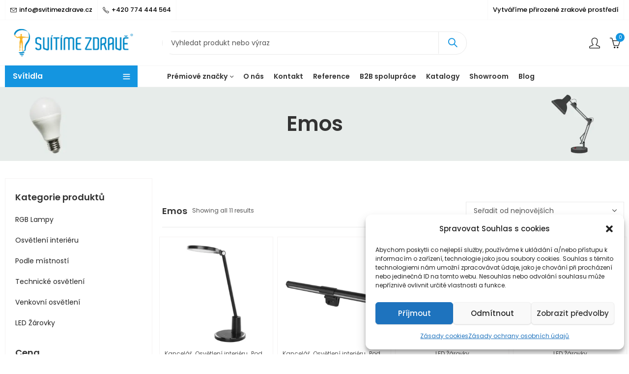

--- FILE ---
content_type: text/html; charset=UTF-8
request_url: https://svitimezdrave.cz/product_brand/emos/
body_size: 32287
content:
<!DOCTYPE html>
<html lang="cs">
<head>
	<meta charset="UTF-8" />
	<meta name="viewport" content="width=device-width, initial-scale=1.0, maximum-scale=1.0, user-scalable=no" />
	<link rel="profile" href="//gmpg.org/xfn/11">
		<title>Emos &#8211; Svítíme zdravě</title>
<meta name='robots' content='max-image-preview:large' />
<link rel='dns-prefetch' href='//fonts.googleapis.com' />
<link rel='preconnect' href='https://fonts.gstatic.com' crossorigin />
<link rel="alternate" type="application/rss+xml" title="Svítíme zdravě &raquo; RSS zdroj" href="https://svitimezdrave.cz/feed/" />
<link rel="alternate" type="application/rss+xml" title="Svítíme zdravě &raquo; RSS komentářů" href="https://svitimezdrave.cz/comments/feed/" />
	
			<meta name="theme-color" content="#FFFFFF">
		<link rel="alternate" type="application/rss+xml" title="Svítíme zdravě &raquo; Emos Brands RSS" href="https://svitimezdrave.cz/product_brand/emos/feed/" />
<style id='wp-img-auto-sizes-contain-inline-css' type='text/css'>
img:is([sizes=auto i],[sizes^="auto," i]){contain-intrinsic-size:3000px 1500px}
/*# sourceURL=wp-img-auto-sizes-contain-inline-css */
</style>
<style id='wp-emoji-styles-inline-css' type='text/css'>

	img.wp-smiley, img.emoji {
		display: inline !important;
		border: none !important;
		box-shadow: none !important;
		height: 1em !important;
		width: 1em !important;
		margin: 0 0.07em !important;
		vertical-align: -0.1em !important;
		background: none !important;
		padding: 0 !important;
	}
/*# sourceURL=wp-emoji-styles-inline-css */
</style>
<link rel='stylesheet' id='wp-block-library-css' href='https://svitimezdrave.cz/wp-includes/css/dist/block-library/style.min.css?ver=4747a518a7c93542c812fa25adb553d7' type='text/css' media='all' />
<style id='wp-block-library-theme-inline-css' type='text/css'>
.wp-block-audio :where(figcaption){color:#555;font-size:13px;text-align:center}.is-dark-theme .wp-block-audio :where(figcaption){color:#ffffffa6}.wp-block-audio{margin:0 0 1em}.wp-block-code{border:1px solid #ccc;border-radius:4px;font-family:Menlo,Consolas,monaco,monospace;padding:.8em 1em}.wp-block-embed :where(figcaption){color:#555;font-size:13px;text-align:center}.is-dark-theme .wp-block-embed :where(figcaption){color:#ffffffa6}.wp-block-embed{margin:0 0 1em}.blocks-gallery-caption{color:#555;font-size:13px;text-align:center}.is-dark-theme .blocks-gallery-caption{color:#ffffffa6}:root :where(.wp-block-image figcaption){color:#555;font-size:13px;text-align:center}.is-dark-theme :root :where(.wp-block-image figcaption){color:#ffffffa6}.wp-block-image{margin:0 0 1em}.wp-block-pullquote{border-bottom:4px solid;border-top:4px solid;color:currentColor;margin-bottom:1.75em}.wp-block-pullquote :where(cite),.wp-block-pullquote :where(footer),.wp-block-pullquote__citation{color:currentColor;font-size:.8125em;font-style:normal;text-transform:uppercase}.wp-block-quote{border-left:.25em solid;margin:0 0 1.75em;padding-left:1em}.wp-block-quote cite,.wp-block-quote footer{color:currentColor;font-size:.8125em;font-style:normal;position:relative}.wp-block-quote:where(.has-text-align-right){border-left:none;border-right:.25em solid;padding-left:0;padding-right:1em}.wp-block-quote:where(.has-text-align-center){border:none;padding-left:0}.wp-block-quote.is-large,.wp-block-quote.is-style-large,.wp-block-quote:where(.is-style-plain){border:none}.wp-block-search .wp-block-search__label{font-weight:700}.wp-block-search__button{border:1px solid #ccc;padding:.375em .625em}:where(.wp-block-group.has-background){padding:1.25em 2.375em}.wp-block-separator.has-css-opacity{opacity:.4}.wp-block-separator{border:none;border-bottom:2px solid;margin-left:auto;margin-right:auto}.wp-block-separator.has-alpha-channel-opacity{opacity:1}.wp-block-separator:not(.is-style-wide):not(.is-style-dots){width:100px}.wp-block-separator.has-background:not(.is-style-dots){border-bottom:none;height:1px}.wp-block-separator.has-background:not(.is-style-wide):not(.is-style-dots){height:2px}.wp-block-table{margin:0 0 1em}.wp-block-table td,.wp-block-table th{word-break:normal}.wp-block-table :where(figcaption){color:#555;font-size:13px;text-align:center}.is-dark-theme .wp-block-table :where(figcaption){color:#ffffffa6}.wp-block-video :where(figcaption){color:#555;font-size:13px;text-align:center}.is-dark-theme .wp-block-video :where(figcaption){color:#ffffffa6}.wp-block-video{margin:0 0 1em}:root :where(.wp-block-template-part.has-background){margin-bottom:0;margin-top:0;padding:1.25em 2.375em}
/*# sourceURL=/wp-includes/css/dist/block-library/theme.min.css */
</style>
<style id='classic-theme-styles-inline-css' type='text/css'>
/*! This file is auto-generated */
.wp-block-button__link{color:#fff;background-color:#32373c;border-radius:9999px;box-shadow:none;text-decoration:none;padding:calc(.667em + 2px) calc(1.333em + 2px);font-size:1.125em}.wp-block-file__button{background:#32373c;color:#fff;text-decoration:none}
/*# sourceURL=/wp-includes/css/classic-themes.min.css */
</style>
<style id='global-styles-inline-css' type='text/css'>
:root{--wp--preset--aspect-ratio--square: 1;--wp--preset--aspect-ratio--4-3: 4/3;--wp--preset--aspect-ratio--3-4: 3/4;--wp--preset--aspect-ratio--3-2: 3/2;--wp--preset--aspect-ratio--2-3: 2/3;--wp--preset--aspect-ratio--16-9: 16/9;--wp--preset--aspect-ratio--9-16: 9/16;--wp--preset--color--black: #000000;--wp--preset--color--cyan-bluish-gray: #abb8c3;--wp--preset--color--white: #ffffff;--wp--preset--color--pale-pink: #f78da7;--wp--preset--color--vivid-red: #cf2e2e;--wp--preset--color--luminous-vivid-orange: #ff6900;--wp--preset--color--luminous-vivid-amber: #fcb900;--wp--preset--color--light-green-cyan: #7bdcb5;--wp--preset--color--vivid-green-cyan: #00d084;--wp--preset--color--pale-cyan-blue: #8ed1fc;--wp--preset--color--vivid-cyan-blue: #0693e3;--wp--preset--color--vivid-purple: #9b51e0;--wp--preset--gradient--vivid-cyan-blue-to-vivid-purple: linear-gradient(135deg,rgb(6,147,227) 0%,rgb(155,81,224) 100%);--wp--preset--gradient--light-green-cyan-to-vivid-green-cyan: linear-gradient(135deg,rgb(122,220,180) 0%,rgb(0,208,130) 100%);--wp--preset--gradient--luminous-vivid-amber-to-luminous-vivid-orange: linear-gradient(135deg,rgb(252,185,0) 0%,rgb(255,105,0) 100%);--wp--preset--gradient--luminous-vivid-orange-to-vivid-red: linear-gradient(135deg,rgb(255,105,0) 0%,rgb(207,46,46) 100%);--wp--preset--gradient--very-light-gray-to-cyan-bluish-gray: linear-gradient(135deg,rgb(238,238,238) 0%,rgb(169,184,195) 100%);--wp--preset--gradient--cool-to-warm-spectrum: linear-gradient(135deg,rgb(74,234,220) 0%,rgb(151,120,209) 20%,rgb(207,42,186) 40%,rgb(238,44,130) 60%,rgb(251,105,98) 80%,rgb(254,248,76) 100%);--wp--preset--gradient--blush-light-purple: linear-gradient(135deg,rgb(255,206,236) 0%,rgb(152,150,240) 100%);--wp--preset--gradient--blush-bordeaux: linear-gradient(135deg,rgb(254,205,165) 0%,rgb(254,45,45) 50%,rgb(107,0,62) 100%);--wp--preset--gradient--luminous-dusk: linear-gradient(135deg,rgb(255,203,112) 0%,rgb(199,81,192) 50%,rgb(65,88,208) 100%);--wp--preset--gradient--pale-ocean: linear-gradient(135deg,rgb(255,245,203) 0%,rgb(182,227,212) 50%,rgb(51,167,181) 100%);--wp--preset--gradient--electric-grass: linear-gradient(135deg,rgb(202,248,128) 0%,rgb(113,206,126) 100%);--wp--preset--gradient--midnight: linear-gradient(135deg,rgb(2,3,129) 0%,rgb(40,116,252) 100%);--wp--preset--font-size--small: 13px;--wp--preset--font-size--medium: 20px;--wp--preset--font-size--large: 36px;--wp--preset--font-size--x-large: 42px;--wp--preset--spacing--20: 0.44rem;--wp--preset--spacing--30: 0.67rem;--wp--preset--spacing--40: 1rem;--wp--preset--spacing--50: 1.5rem;--wp--preset--spacing--60: 2.25rem;--wp--preset--spacing--70: 3.38rem;--wp--preset--spacing--80: 5.06rem;--wp--preset--shadow--natural: 6px 6px 9px rgba(0, 0, 0, 0.2);--wp--preset--shadow--deep: 12px 12px 50px rgba(0, 0, 0, 0.4);--wp--preset--shadow--sharp: 6px 6px 0px rgba(0, 0, 0, 0.2);--wp--preset--shadow--outlined: 6px 6px 0px -3px rgb(255, 255, 255), 6px 6px rgb(0, 0, 0);--wp--preset--shadow--crisp: 6px 6px 0px rgb(0, 0, 0);}:where(.is-layout-flex){gap: 0.5em;}:where(.is-layout-grid){gap: 0.5em;}body .is-layout-flex{display: flex;}.is-layout-flex{flex-wrap: wrap;align-items: center;}.is-layout-flex > :is(*, div){margin: 0;}body .is-layout-grid{display: grid;}.is-layout-grid > :is(*, div){margin: 0;}:where(.wp-block-columns.is-layout-flex){gap: 2em;}:where(.wp-block-columns.is-layout-grid){gap: 2em;}:where(.wp-block-post-template.is-layout-flex){gap: 1.25em;}:where(.wp-block-post-template.is-layout-grid){gap: 1.25em;}.has-black-color{color: var(--wp--preset--color--black) !important;}.has-cyan-bluish-gray-color{color: var(--wp--preset--color--cyan-bluish-gray) !important;}.has-white-color{color: var(--wp--preset--color--white) !important;}.has-pale-pink-color{color: var(--wp--preset--color--pale-pink) !important;}.has-vivid-red-color{color: var(--wp--preset--color--vivid-red) !important;}.has-luminous-vivid-orange-color{color: var(--wp--preset--color--luminous-vivid-orange) !important;}.has-luminous-vivid-amber-color{color: var(--wp--preset--color--luminous-vivid-amber) !important;}.has-light-green-cyan-color{color: var(--wp--preset--color--light-green-cyan) !important;}.has-vivid-green-cyan-color{color: var(--wp--preset--color--vivid-green-cyan) !important;}.has-pale-cyan-blue-color{color: var(--wp--preset--color--pale-cyan-blue) !important;}.has-vivid-cyan-blue-color{color: var(--wp--preset--color--vivid-cyan-blue) !important;}.has-vivid-purple-color{color: var(--wp--preset--color--vivid-purple) !important;}.has-black-background-color{background-color: var(--wp--preset--color--black) !important;}.has-cyan-bluish-gray-background-color{background-color: var(--wp--preset--color--cyan-bluish-gray) !important;}.has-white-background-color{background-color: var(--wp--preset--color--white) !important;}.has-pale-pink-background-color{background-color: var(--wp--preset--color--pale-pink) !important;}.has-vivid-red-background-color{background-color: var(--wp--preset--color--vivid-red) !important;}.has-luminous-vivid-orange-background-color{background-color: var(--wp--preset--color--luminous-vivid-orange) !important;}.has-luminous-vivid-amber-background-color{background-color: var(--wp--preset--color--luminous-vivid-amber) !important;}.has-light-green-cyan-background-color{background-color: var(--wp--preset--color--light-green-cyan) !important;}.has-vivid-green-cyan-background-color{background-color: var(--wp--preset--color--vivid-green-cyan) !important;}.has-pale-cyan-blue-background-color{background-color: var(--wp--preset--color--pale-cyan-blue) !important;}.has-vivid-cyan-blue-background-color{background-color: var(--wp--preset--color--vivid-cyan-blue) !important;}.has-vivid-purple-background-color{background-color: var(--wp--preset--color--vivid-purple) !important;}.has-black-border-color{border-color: var(--wp--preset--color--black) !important;}.has-cyan-bluish-gray-border-color{border-color: var(--wp--preset--color--cyan-bluish-gray) !important;}.has-white-border-color{border-color: var(--wp--preset--color--white) !important;}.has-pale-pink-border-color{border-color: var(--wp--preset--color--pale-pink) !important;}.has-vivid-red-border-color{border-color: var(--wp--preset--color--vivid-red) !important;}.has-luminous-vivid-orange-border-color{border-color: var(--wp--preset--color--luminous-vivid-orange) !important;}.has-luminous-vivid-amber-border-color{border-color: var(--wp--preset--color--luminous-vivid-amber) !important;}.has-light-green-cyan-border-color{border-color: var(--wp--preset--color--light-green-cyan) !important;}.has-vivid-green-cyan-border-color{border-color: var(--wp--preset--color--vivid-green-cyan) !important;}.has-pale-cyan-blue-border-color{border-color: var(--wp--preset--color--pale-cyan-blue) !important;}.has-vivid-cyan-blue-border-color{border-color: var(--wp--preset--color--vivid-cyan-blue) !important;}.has-vivid-purple-border-color{border-color: var(--wp--preset--color--vivid-purple) !important;}.has-vivid-cyan-blue-to-vivid-purple-gradient-background{background: var(--wp--preset--gradient--vivid-cyan-blue-to-vivid-purple) !important;}.has-light-green-cyan-to-vivid-green-cyan-gradient-background{background: var(--wp--preset--gradient--light-green-cyan-to-vivid-green-cyan) !important;}.has-luminous-vivid-amber-to-luminous-vivid-orange-gradient-background{background: var(--wp--preset--gradient--luminous-vivid-amber-to-luminous-vivid-orange) !important;}.has-luminous-vivid-orange-to-vivid-red-gradient-background{background: var(--wp--preset--gradient--luminous-vivid-orange-to-vivid-red) !important;}.has-very-light-gray-to-cyan-bluish-gray-gradient-background{background: var(--wp--preset--gradient--very-light-gray-to-cyan-bluish-gray) !important;}.has-cool-to-warm-spectrum-gradient-background{background: var(--wp--preset--gradient--cool-to-warm-spectrum) !important;}.has-blush-light-purple-gradient-background{background: var(--wp--preset--gradient--blush-light-purple) !important;}.has-blush-bordeaux-gradient-background{background: var(--wp--preset--gradient--blush-bordeaux) !important;}.has-luminous-dusk-gradient-background{background: var(--wp--preset--gradient--luminous-dusk) !important;}.has-pale-ocean-gradient-background{background: var(--wp--preset--gradient--pale-ocean) !important;}.has-electric-grass-gradient-background{background: var(--wp--preset--gradient--electric-grass) !important;}.has-midnight-gradient-background{background: var(--wp--preset--gradient--midnight) !important;}.has-small-font-size{font-size: var(--wp--preset--font-size--small) !important;}.has-medium-font-size{font-size: var(--wp--preset--font-size--medium) !important;}.has-large-font-size{font-size: var(--wp--preset--font-size--large) !important;}.has-x-large-font-size{font-size: var(--wp--preset--font-size--x-large) !important;}
:where(.wp-block-post-template.is-layout-flex){gap: 1.25em;}:where(.wp-block-post-template.is-layout-grid){gap: 1.25em;}
:where(.wp-block-term-template.is-layout-flex){gap: 1.25em;}:where(.wp-block-term-template.is-layout-grid){gap: 1.25em;}
:where(.wp-block-columns.is-layout-flex){gap: 2em;}:where(.wp-block-columns.is-layout-grid){gap: 2em;}
:root :where(.wp-block-pullquote){font-size: 1.5em;line-height: 1.6;}
/*# sourceURL=global-styles-inline-css */
</style>
<link rel='stylesheet' id='contact-form-7-css' href='https://svitimezdrave.cz/wp-content/plugins/contact-form-7/includes/css/styles.css?ver=6.1.4' type='text/css' media='all' />
<style id='woocommerce-inline-inline-css' type='text/css'>
.woocommerce form .form-row .required { visibility: visible; }
/*# sourceURL=woocommerce-inline-inline-css */
</style>
<link rel='stylesheet' id='cmplz-general-css' href='https://svitimezdrave.cz/wp-content/plugins/complianz-gdpr/assets/css/cookieblocker.min.css?ver=1765999697' type='text/css' media='all' />
<link rel='stylesheet' id='brands-styles-css' href='https://svitimezdrave.cz/wp-content/plugins/woocommerce/assets/css/brands.css?ver=10.4.3' type='text/css' media='all' />
<link rel='stylesheet' id='digitek-style-css' href='https://svitimezdrave.cz/wp-content/themes/digitek/style.css?ver=4747a518a7c93542c812fa25adb553d7' type='text/css' media='all' />
<link rel='stylesheet' id='elementor-frontend-css' href='https://svitimezdrave.cz/wp-content/plugins/elementor/assets/css/frontend.min.css?ver=3.34.1' type='text/css' media='all' />
<link rel='stylesheet' id='digitek-fonts-css' href='//fonts.googleapis.com/css?family=Open+Sans%3Aital%2Cwght%400%2C200%3B0%2C300%3B0%2C400%3B0%2C500%3B0%2C600%3B0%2C700%3B1%2C200%3B1%2C300%3B1%2C400%3B1%2C500%3B1%2C600%3B1%2C700&#038;subset=latin%2Clatin-ext' type='text/css' media='all' />
<link rel='stylesheet' id='bootstrap-grid-css' href='https://svitimezdrave.cz/wp-content/themes/digitek/assets/css/bootstrap-grid.css?ver=4.1.3' type='text/css' media='all' />
<link rel='stylesheet' id='themejr-font-css' href='https://svitimezdrave.cz/wp-content/themes/digitek/assets/css/themejr-font.css?ver=1.0' type='text/css' media='all' />
<link rel='stylesheet' id='digitek-woocommerce-css' href='https://svitimezdrave.cz/wp-content/themes/digitek/assets/css/woocommerce.css?ver=4747a518a7c93542c812fa25adb553d7' type='text/css' media='all' />
<link rel='stylesheet' id='owl-carousel-css' href='https://svitimezdrave.cz/wp-content/themes/digitek/assets/css/owl.carousel.min.css?ver=2.3.4' type='text/css' media='all' />
<link rel='stylesheet' id='slick-css' href='https://svitimezdrave.cz/wp-content/themes/digitek/assets/css/slick.css?ver=1.9.0' type='text/css' media='all' />
<link rel='stylesheet' id='magnific-popup-css' href='https://svitimezdrave.cz/wp-content/themes/digitek/assets/css/magnific-popup.css?ver=1.1.0' type='text/css' media='all' />
<link rel='stylesheet' id='animate-css' href='https://svitimezdrave.cz/wp-content/themes/digitek/assets/css/animate.min.css?ver=3.7.2' type='text/css' media='all' />
<link rel='stylesheet' id='digitek-base-css' href='https://svitimezdrave.cz/wp-content/themes/digitek/assets/css/theme.css?ver=4747a518a7c93542c812fa25adb553d7' type='text/css' media='all' />
<style id='digitek-base-inline-css' type='text/css'>
:root {--site-primary-font: Poppins,Arial,Helvetica,sans-serif;--site-secondary-font: Poppins,Arial,Helvetica,sans-serif;--site-font-size: 14px;--site-line-height: 1.9;--primary-color: #1495e0;--primary-inverse-color: #FFFFFF;--secondary-color: #1495e0;--secondary-inverse-color: #FFFFFF;--site-text-color: #545454;--site-hover-background-color: #F8F8F8;--site-body-background: #ffffff;--site-link-color: #212121;--site-link-hover-color: #1495e0;--site-border-top: 1px solid #e9e9e9;--site-border-right: 1px solid #e9e9e9;--site-border-bottom: 1px solid #e9e9e9;--site-border-left: 1px solid #e9e9e9;--site-border-radius: 0;--site-input-background: #ffffff;--site-input-color: #545454;--site-grid-gap: 10px;}.digitek-font-primary{font-family: Poppins,Arial,Helvetica,sans-serif;}.digitek-font-secondary{font-family: Poppins,Arial,Helvetica,sans-serif;}.wrapper-boxed .site-wrapper,.wrapper-boxed .site-header > div[class*="header-"] {max-width:1290px;}.container,.elementor-section.elementor-section-boxed > .elementor-container {max-width:1290px;}.row,.products.product-style-4.grid-view .product-buttons-variations,.woocommerce-cart-wrapper,.woocommerce .col2-set,.woocommerce-page .col2-set {margin-left: -10px;margin-right: -10px;}.container,.container-fluid,.col,.col-1,.col-10,.col-11,.col-12,.col-2,.col-3,.col-4,.col-5,.col-6,.col-7,.col-8,.col-9,.col-auto,.col-lg,.col-lg-1,.col-lg-10,.col-lg-11,.col-lg-12,.col-lg-2,.col-lg-3,.col-lg-4,.col-lg-5,.col-lg-6,.col-lg-7,.col-lg-8,.col-lg-9,.col-lg-auto,.col-md,.col-md-1,.col-md-10,.col-md-11,.col-md-12,.col-md-2,.col-md-3,.col-md-4,.col-md-5,.col-md-6,.col-md-7,.col-md-8,.col-md-9,.col-md-auto,.col-sm,.col-sm-1,.col-sm-10,.col-sm-11,.col-sm-12,.col-sm-2,.col-sm-3,.col-sm-4,.col-sm-5,.col-sm-6,.col-sm-7,.col-sm-8,.col-sm-9,.col-sm-auto,.col-xl,.col-xl-1,.col-xl-10,.col-xl-11,.col-xl-12,.col-xl-2,.col-xl-3,.col-xl-4,.col-xl-5,.col-xl-6,.col-xl-7,.col-xl-8,.col-xl-9,.col-xl-auto {padding-right: 10px;padding-left: 10px;}.products:not(.product-style-4).grid-view .product-variations,.woocommerce .digitek-bought-together-products div.product,.digitek-filter-widgets .widget,select.dokan-form-control,.woocommerce-cart-form,.cart-collaterals,.woocommerce .col2-set .col-1,.woocommerce-page .col2-set .col-1,.woocommerce .col2-set .col-2,.woocommerce-page .col2-set .col-2,.digitek-blog-carousel article,.digitek-portfolio-carousel.portfolio-style-1 article,.digitek-product-categories-thumbnails .owl-carousel .product-category,.digitek-banners-carousel .digitek-banner,.digitek-team .digitek-team-member,.digitek-testimonials .testimonial,.digitek-product-brands .product-brand,.digitek-dokan-vendors .digitek-single-vendor,.digitek-wc-vendors .digitek-single-vendor,.digitek-wcfm-vendors .digitek-single-vendor {padding-right: 10px;padding-left: 10px;}.elementor-column-gap-default > .elementor-column > .elementor-element-populated,.products div.product .product-wrapper,.categories-sub-categories-box .products.digitek-carousel .owl-stage-outer.overlay,.categories-sub-categories-vertical .products.digitek-carousel .owl-stage-outer.overlay,.products-with-banner .banner-image,.digitek-product-categories .banner-image {padding: 10px;}.products.product-style-4.grid-view .product-buttons-variations {padding-left: 10px;padding-right: 10px;padding-bottom: 10px;}.categories-sub-categories-box .products.digitek-carousel .owl-stage-outer.overlay,.categories-sub-categories-vertical .products.digitek-carousel .owl-stage-outer.overlay{margin: -10px;}.products:not(.product-style-4).grid-view .product-variations {left: -10px;right: -10px;}elementor-widget:not(:last-child){margin-bottom: 20px;}.digitek-site-preloader {background-color:#0089c8;background-image: url();}.header-logo .logo,.header-logo .logo-light{max-width:270px;}.header-logo .mobile-logo{max-width:120px;}@media (max-width:1024px){.header-logo .logo,.header-logo .logo-light,.header-logo .mobile-logo {max-width:120px;}}body{color: #545454;}select option,.digitek-ajax-search .search-field,.digitek-ajax-search .product_cat,.header-cart .widget_shopping_cart,.products .product-cats a,.products .woocommerce-loop-category__title .product-count,.woocommerce div.product .digitek-breadcrumb,.woocommerce div.product .digitek-breadcrumb a,.product_meta > span span,.product_meta > span a,.multi-step-checkout .panel-heading,.digitek-tabs.tabs-classic .nav-tabs .nav-link,.digitek-tour.tour-classic .nav-tabs .nav-link,.digitek-accordion[class*="accordion-icon-"] .card-title a:after,.woocommerce table.wishlist_table tr td.product-remove a:before,.owl-carousel .owl-nav button[class*="owl-"]:before,.slick-slider button.slick-arrow:before,.digitek-mobile-menu ul.mobile-main-menu li.menu-item-has-children > .menu-toggle {color: #545454;}a,label,thead th,.digitek-dropdown ul.sub-dropdown li a,div[class*="wpml-ls-legacy-dropdown"] .wpml-ls-sub-menu a,div[class*="wcml-dropdown"] .wcml-cs-submenu li a,.woocommerce-currency-switcher-form .dd-options a.dd-option,.header-topbar ul li li a,.header-topbar ul li li a:not([href]):not([tabindex]),.header-myaccount .myaccount-items li a,.search-results-wrapper .autocomplete-suggestions,.trending-search-wrap,.digitek-ajax-search .trending-search-wrap ul li a,.trending-search-wrap .recent-search-title,.trending-search-wrap .trending-title,.header-cart .widget_shopping_cart a:not(.wc-forward),.format-link .entry-content a,.woocommerce .widget_price_filter .price_label span,.woocommerce-or-login-with,.products-header .product-show span,.rating-histogram .rating-star,div.product p.price,div.product span.price,.whishlist-button a:before,.product-buttons a.compare:before,.woocommerce div.summary a.compare,.woocommerce div.summary .countdown-box .product-countdown > span span,.woocommerce div.summary .price-summary span,.woocommerce div.summary .product-offers-list .product-offer-item,.woocommerce div.summary .woocommerce-product-details__short-description > span,.woocommerce div.summary .product_meta > span,.woocommerce div.summary > .product-share .share-label,.quantity input[type="button"],.woocommerce div.summary-inner > .product-share .share-label,.woocommerce div.summary .items-total-price-button .item-price,.woocommerce div.summary .items-total-price-button .items-price,.woocommerce div.summary .items-total-price-button .total-price,.woocommerce-tabs .woocommerce-Tabs-panel--seller ul li span:not(.details),.single-product-page > .digitek-bought-together-products .items-total-price-button .item-price,.single-product-page > .digitek-bought-together-products .items-total-price-button .items-price,.single-product-page > .digitek-bought-together-products .items-total-price-button .total-price ,.single-product-page > .woocommerce-tabs .items-total-price-button .item-price,.single-product-page > .woocommerce-tabs .items-total-price-button .items-price,.single-product-page > .woocommerce-tabs .items-total-price-button .total-price,.woocommerce-cart .cart-totals .cart_totals tr th,.wcppec-checkout-buttons__separator,.multi-step-checkout .user-info span:last-child,.tabs-layout.tabs-normal .nav-tabs .nav-item.show .nav-link,.tabs-layout.tabs-normal .nav-tabs .nav-link.active,.digitek-tabs.tabs-classic .nav-tabs .nav-link.active,.digitek-tour.tour-classic .nav-tabs .nav-link.active,.digitek-accordion.accordion-outline .card-header a,.digitek-accordion.accordion-outline .card-header a:after,.digitek-accordion.accordion-pills .card-header a,.wishlist_table .product-price,.mfp-close-btn-in .mfp-close,.woocommerce ul.cart_list li span.amount,.woocommerce ul.product_list_widget li span.amount,.gallery-caption,.digitek-element .view-all-btn .button,.post-share .post-meta-label,.digitek-mobile-menu ul.mobile-main-menu li > a {color: #212121;}a:hover,.header-topbar .header-col ul li li:hover a,.header-myaccount .myaccount-items li:hover a,.header-myaccount .myaccount-items li i,.digitek-ajax-search .trending-search-wrap ul li:hover a,.header-cart .widget_shopping_cart a:not(.wc-forward):hover,.digitek-mobile-menu ul.mobile-main-menu li > a:hover,.digitek-mobile-menu ul.mobile-main-menu li.active > a,.mobile-topbar-wrapper span a:hover,.digitek-chekout-steps li.current > *,.entry-meta a:hover,.entry-meta span:hover,.entry-meta .post-share:hover,.woocommerce div.summary a.compare:hover,.format-link .entry-content a:hover,.products .product-cats a:hover,.whishlist-button a:hover:before,.digitek-element .view-all-btn .button:hover,.product-buttons a.compare:hover:before {color: #1495e0;}.primary-color {color: #1495e0;}.primary-bg-color {background-color: #1495e0;color: #FFFFFF;}.secondary-color {color: #1495e0;}.secondary-bg-color {background-color: #1495e0;color: #FFFFFF;}.ajax-search-style-3 .search-submit,.ajax-search-style-4 .search-submit,.customer-support::before,.digitek-pagination .next,.digitek-pagination .prev,.woocommerce-pagination .next,.woocommerce-pagination .prev,.entry-post .post-highlight,.read-more-btn,.read-more-button-fill .read-more-btn .more-link,.post-navigation a:hover .nav-title,.nav-archive:hover a,blockquote cite,blockquote cite a,.comment-reply-link,.digitek-social.style-2 a:hover,.tag-social-share .single-tags a,.widget .maxlist-more a,.widget_calendar tbody td a,.widget_calendar tfoot td a,.widget-area .digitek-widget-testimonial .quote-content:before,.portfolio-post-loop .categories,.portfolio-post-loop .categories a,.woocommerce form .woocommerce-rememberme-lost_password label,.woocommerce form .woocommerce-rememberme-lost_password a,.woocommerce-new-signup .button,.widget_shopping_cart .total .amount,.products-header .digitek-product-off-canvas-btn,.products-header .products-view a.active,.products .product-wrapper:hover .product-title a,.woocommerce div.product .digitek-breadcrumb a:hover,.woocommerce div.summary .countdown-box .product-countdown > span,.woocommerce div.product div.summary .sold-by a,.woocommerce-tabs .woocommerce-Tabs-panel--seller ul li.seller-name span.details a,.products .product-category.category-style-1:hover .woocommerce-loop-category__title a,.woocommerce div.summary .product-term-text,.tab-content-wrap .accordion-title.open,.tab-content-wrap .accordion-title.open:after,table.shop_table td .amount,.woocommerce-cart .cart-totals .shipping-calculator-button,.woocommerce-MyAccount-navigation li a::before,.woocommerce-account .addresses .title .edit,.woocommerce-Pagination a.button,.woocommerce table.my_account_orders .woocommerce-orders-table__cell-order-number a,.woocommerce-checkout .woocommerce-info .showcoupon,.multi-step-checkout .panel.completed .panel-title:after,.multi-step-checkout .panel-title .step-numner,.multi-step-checkout .logged-in-user-info .user-logout,.multi-step-checkout .panel-heading .edit-action,.digitek-testimonials.image-middle-center .testimonial-description:before,.digitek-testimonials.image-middle-center .testimonial-description:after,.digitek-tabs.tabs-outline .nav-tabs .nav-link.active,.digitek-tour.tour-outline .nav-tabs .nav-link.active,.digitek-accordion.accordion-outline .card-header a:not(.collapsed),.digitek-accordion.accordion-outline .card-header a:not(.collapsed):after,.digitek-button .btn-style-outline.btn-color-primary,.digitek-button .btn-style-link.btn-color-primary,.mobile-nav-tabs li.active,.newsletter-form input[type="checkbox"]:before{color: #1495e0;}.primary-inverse-color{color: #FFFFFF;}.header-cart-count,.header-wishlist-count,.header-compare-count,input[type="checkbox"]::before,.news .news-title,.entry-date,.page-numbers.current,.page-links > span.current .page-number,.read-more-button .read-more-btn .more-link,.read-more-button-fill .read-more-btn .more-link:hover,.format-link .entry-link a,.format-link .entry-link:before,.format-quote .entry-quote:before,.format-quote .entry-quote:after,.format-quote .entry-quote,.format-quote .entry-quote .quote-author a,.tag-social-share .single-tags a:hover,.widget .tagcloud a:hover,.widget .tagcloud a:focus,.widget.widget_tag_cloud a:hover,.widget.widget_tag_cloud a:focus,.widget_calendar .wp-calendar-table caption,.wp_widget_tag_cloud a:hover,.wp_widget_tag_cloud a:focus,.digitek-back-to-top,.digitek-posts-lists .post-categories a,.digitek-recent-posts .post-categories a,.widget.widget_layered_nav li.chosen a:after,.widget.widget_rating_filter li.chosen a:after,.filter-categories a.active,.portfolio-post-loop .action-icon a:before,.portfolio-style-2 .portfolio-post-loop .entry-content-wrapper .categories,.portfolio-style-2 .portfolio-post-loop .entry-content-wrapper a,.portfolio-style-3 .portfolio-post-loop .entry-content-wrapper .categories,.portfolio-style-3 .portfolio-post-loop .entry-content-wrapper a,.customer-login-left,.customer-signup-left,.customer-login-left h2,.customer-signup-left h2,.products .product-image .quickview-button a,.products .product .product-countdown > span,.products .product .product-countdown > span > span,.digitek-hot-deal-products .digitek-deal-date,.woocommerce div.product div.images .woocommerce-product-gallery__trigger:hover,.woocommerce-product-gallery .single-product-images-btns a:hover,.woocommerce-account .user-info .display-name,.multi-step-checkout .panel.active .panel-heading,.multi-step-checkout .checkout-next-step a,.digitek-team.image-top-with-box .color-scheme-inherit .member-info,.digitek-team.image-top-with-box-2 .color-scheme-inherit .member-info,.digitek-team.image-top-with-box .color-scheme-inherit .member-info h3,.digitek-team.image-top-with-box-2 .color-scheme-inherit .member-info h3,.digitek-team .color-scheme-inherit .member-social a,.digitek-team.image-middle-swap-box .color-scheme-inherit .flip-front,.digitek-team.image-middle-swap-box .color-scheme-inherit .flip-front h3,.digitek-team.image-middle-swap-box .color-scheme-inherit .member-info,.digitek-team.image-middle-swap-box .color-scheme-inherit .member-info h3,.digitek-team.image-bottom-overlay .color-scheme-inherit .member-info.digitek-team.image-bottom-overlay .color-scheme-inherit .member-info h3,.digitek-tabs.tabs-pills .nav-tabs .nav-link.active,.digitek-tour.tour-pills .nav-tabs .nav-link.active,.digitek-accordion.accordion-pills .card-header a:not(.collapsed),.digitek-accordion.accordion-pills .card-header a:not(.collapsed):after,.progress-bar,.digitek-social.icons-theme-colour a:hover i,.slick-slider .slick-arrow:hover,.digitek-button .btn-style-outline.btn-color-primary:hover,#yith-wcwl-popup-message{color: #FFFFFF;}.woocommerce-new-signup .button,.digitek-video-player .video-play-btn,.mobile-nav-tabs li.active{background-color: #FFFFFF;}.primary-background-color{background-color: #1495e0;}.header-cart-count,.header-wishlist-count,.header-compare-count,.owl-carousel .owl-dots .owl-dot.active span,input[type="radio"]::before,input[type="checkbox"]::before,.news .news-title,.page-numbers.current,.entry-date,.page-links > span.current .page-number,.read-more-button .read-more-btn .more-link,.read-more-button-fill .read-more-btn .more-link:hover,.format-link .entry-link,.format-quote .entry-quote,.tag-social-share .single-tags a:hover,.related.posts > h3:after,.related.portfolios > h3:after,.comment-respond > h3:after,.comments-area > h3:after,.portfolio-entry-summary h3:after,.widget-title-bordered-short .widget-title::before,.widget-title-bordered-full .widget-title::before,.widget .tagcloud a:hover,.widget .tagcloud a:focus,.widget_calendar .wp-calendar-table caption,.widget.widget_tag_cloud a:hover,.widget.widget_tag_cloud a:focus,.wp_widget_tag_cloud a:hover,.wp_widget_tag_cloud a:focus,.digitek-back-to-top,.digitek-posts-lists .post-categories a,.digitek-recent-posts .post-categories a,.woocommerce .widget_price_filter .ui-slider .ui-slider-range,.woocommerce .widget_price_filter .ui-slider .ui-slider-handle,.widget.widget_layered_nav li.chosen a:before,.widget.widget_rating_filter li.chosen a:before,.filter-categories a.active,.portfolio-post-loop .action-icon a:before,.customer-login-left,.customer-signup-left,.products .product-image .quickview-button,.products .product .product-countdown > span,.woocommerce div.product div.images .woocommerce-product-gallery__trigger:hover,.woocommerce-product-gallery .single-product-images-btns a:hover,.tabs-layout .tabs li:after,section.related > h2::after,section.upsells > h2::after,div.cross-sells > h2::after,section.recently-viewed > h2::after,.woocommerce-account .digitek-user-profile,.multi-step-checkout .panel.active .panel-heading,.digitek-countdown.countdown-box .product-countdown > span,.digitek-hot-deal-products .digitek-deal-date,.digitek-hot-deal-products .progress-bar,.tabs-layout.tabs-line .nav-tabs .nav-link::after,.digitek-team.image-top-with-box-2 .member-info,.digitek-team.image-middle-swap-box .member-info,.digitek-team.image-top-with-box .member-info,.digitek-team.image-middle-swap-box .flip-front,.digitek-team.image-bottom-overlay .member-info,.digitek-team.image-bottom-overlay .member-info::before,.digitek-team.image-bottom-overlay .member-info::after,.digitek-video-player .video-wrapper:hover .video-play-btn,.digitek-tabs.tabs-line .nav-tabs .nav-link::after,.digitek-tabs.tabs-pills .nav-tabs .nav-link.active,.digitek-tour.tour-line .nav-tabs .nav-link::after,.digitek-tour.tour-pills .nav-tabs .nav-link.active,.digitek-accordion.accordion-pills .card-header a:not(.collapsed),.progress-bar,.digitek-social.icons-theme-colour a:hover i,.slick-slider .slick-arrow:hover,.digitek-button .btn-style-flat.btn-color-primary,.digitek-button .btn-style-outline.btn-color-primary:hover,#yith-wcwl-popup-message,.slick-slider .slick-dots li.slick-active button{background-color: #1495e0;}.digitek-dropdown ul.sub-dropdown,div[class*="wpml-ls-legacy-dropdown"] .wpml-ls-sub-menu,div[class*="wcml-dropdown"] .wcml-cs-submenu,.woocommerce-currency-switcher-form .dd-options,.header-mini-search .digitek-mini-ajax-search,.myaccount-items,.search-results-wrapper .autocomplete-suggestions,.trending-search-wrap,.digitek-search-popup .digitek-search-popup-wrap,.header-cart .widget_shopping_cart,.digitek-promo-bar,.entry-post .post-highlight span:before,.entry-meta .meta-share-links,.digitek-off-canvas-sidebar .widget-area,.products.grid-view .product-variations,.products.product-style-4.grid-view .product-buttons-variations,.woocommerce .widget_price_filter .ui-slider .ui-slider-handle::after,.widget.widget_layered_nav li a:before,.widget.widget_rating_filter li a:before,.widget.digitek_widget_product_sorting li.chosen a:after,.widget.digitek_widget_price_filter_list li.chosen a:after,.digitek-login-signup,.digitek-signin-up-popup,.digitek-minicart-slide,.digitek-quick-view,.digitek-newsletter-popup,.newsletter-form input[type="checkbox"],.newsletter-form input[type="checkbox"]:before,.mfp-content button.mfp-close,.woocommerce div.product div.images .woocommerce-product-gallery__trigger,.woocommerce-product-gallery .single-product-images-btns a,.digitek-360-degree-wrapper .nav_bar,.product-navigation-share .digitek-social,.product-navigation .product-info-wrap,.woocommerce div.summary .countdown-box .product-countdown > span,.woocommerce div.summary .price-summary,.woocommerce div.summary .product-term-detail,.digitek-sticky-add-to-cart,.digitek-product-sizechart,.digitek-bought-together-products .digitek-out-of-stock,.woocommerce-cart.has-mobile-bottom-navbar-single-page .digitek-freeshipping-bar,.multi-step-checkout .panel-title.active .step-numner,.tabs-layout.tabs-normal .nav-tabs .nav-item.show .nav-link,.tabs-layout.tabs-normal .nav-tabs .nav-link.active,.digitek-tabs.tabs-classic .nav-tabs .nav-link.active,.digitek-tabs.tabs-classic .nav-tabs + .tab-content,.digitek-tour.tour-classic .nav-tabs .nav-link.active,.digitek-tour.tour-classic .nav-tabs + .tab-content .tab-pane,.digitek-canvas-sidebar,.digitek-mobile-menu,.digitek-mobile-navbar,.widget .owl-carousel .owl-nav button[class*="owl-"],.widget .owl-carousel .owl-nav button[class*="owl-"] {background-color:#ffffff;}select option {background-color:#ffffff;}.header-topbar ul li li:hover a,.search-results-wrapper .autocomplete-selected,.trending-search-wrap ul li:hover a,.header-myaccount .myaccount-items li:hover a,.digitek-navigation ul.sub-menu > li:hover > a,.digitek-minicart-slide .mini_cart_item:hover,.header-cart .widget_shopping_cart .mini_cart_item:hover,.woocommerce-MyAccount-navigation li.is-active a,.woocommerce-MyAccount-navigation li:hover a,.author-info,.tag-social-share .single-tags a,.slick-slider .slick-dots button {background-color:#F8F8F8;}.woocommerce .widget_price_filter .price_slider_wrapper .ui-widget-content,.owl-carousel .owl-dots .owl-dot span {background-color:#e9e9e9;}.portfolio-post-loop .post-thumbnail:after {background-color: rgba(20,149,224,0.4);}.portfolio-style-3 .portfolio-post-loop .post-thumbnail:after {background-color: rgba(20,149,224,0.7);}.portfolio-post-loop .action-icon a:hover:before,.portfolio-style-2 .portfolio-post-loop .entry-content-wrapper,.portfolio-style-2 .portfolio-post-loop .action-icon a:hover:before {background-color: rgba(20,149,224,1);}fieldset,input[type="text"],input[type="email"],input[type="url"],input[type="password"],input[type="search"],input[type="number"],input[type="tel"],input[type="range"],input[type="date"],input[type="month"],input[type="week"],input[type="time"],input[type="datetime"],input[type="datetime-local"],input[type="color"],textarea,select,input[type="checkbox"],input[type="radio"],.search-form [type="submit"],.wp-block-search [type="submit"],.exclamation-mark:before,.question-mark:before,.select2-container--default .select2-selection--multiple,.select2-container--default .select2-selection--single,tr,.digitek-search-popup .digitek-ajax-search .searchform,.widget .tagcloud a,.widget.widget_tag_cloud a,.wp_widget_tag_cloud a,.widget_calendar table,.widget_calendar td,.widget_calendar .wp-calendar-nav,.widget div[class*="wpml-ls-legacy-dropdown"] a.wpml-ls-item-toggle,.widget div[class*="wcml-dropdown"] .wcml-cs-item-toggle,.widget .woocommerce-currency-switcher-form .dd-select .dd-selected,.widget.widget_layered_nav li a:before,.widget.widget_rating_filter li a:before,.digitek-swatches .swatch-color span,.quantity input[type="button"],.woocommerce div.summary .digitek-bought-together-products,.single-product-page > .digitek-bought-together-products,.accordion-layout .tab-content-wrap,.toggle-layout .tab-content-wrap,.woocommerce-MyAccount-navigation ul,.digitek-product-categories-thumbnails.categories-circle .category-image,.digitek-product-custom-categories .category-style-4 .product-wrapper,.digitek-product-brands.brand-circle .brand-image,.digitek-tabs.tabs-classic .nav-tabs + .tab-content,.digitek-tour.tour-classic .nav-tabs .nav-link,.digitek-tour.tour-classic .nav-tabs + .tab-content .tab-pane,.digitek-accordion.accordion-classic .card,#wcfm_products_manage_form_wc_product_digitek_offer_expander .digitek_offer_option,#wcfm_products_manage_form_wc_product_digitek_offer_expander .digitek_service_option {border-top-width:1px;border-bottom-width:1px;border-left-width:1px;border-right-width:1px;border-style:solid;border-color:#e9e9e9;}.post-navigation,.comment-list .children,.comment-navigation .nav-links,.woocommerce div.summary .price-summary .total-discount,.woocommerce div.summary .price-summary .overall-discount,.woocommerce div.summary .digitek-bought-together-products .items-total-price-button,.single-product-page > .digitek-bought-together-products .items-total-price-button .items-total-price > div:last-child,.single-product-page > .woocommerce-tabs .items-total-price-button .items-total-price > div:last-child,.woocommerce table.shop_table td,.woocommerce-checkout .woocommerce-form-coupon-toggle .woocommerce-info,.digitek-accordion.accordion-line .card,.digitek-mobile-menu ul.mobile-main-menu > li:first-child{border-top-width:1px;border-top-style:solid;border-top-color:#e9e9e9;}.single-featured-image-header,.digitek-dropdown ul.sub-dropdown li:not(:last-child) a,div[class*="wpml-ls-legacy-dropdown"] .wpml-ls-sub-menu a,div[class*="wcml-dropdown"] .wcml-cs-submenu li a,.woocommerce-currency-switcher-form .dd-options a.dd-option,.header-myaccount .myaccount-items li:not(:last-child) a,.post-navigation,.comment-list > li:not(:last-child),.comment-navigation .nav-links,.woocommerce-or-login-with:after,.woocommerce-or-login-with:before,.woocommerce-or-login-with:after,.woocommerce-or-login-with:before,.widget_shopping_cart .mini_cart_item,.empty-cart-browse-categories .browse-categories-title,.products-header,.digitek-filter-widgets .digitek-filter-inner,.products.list-view div.product .product-wrapper,.digitek-product-sizechart .sizechart-header h2,.tabs-layout .tabs,.related.posts > h3,.related.portfolios > h3,.comment-respond > h3,.comments-area > h3,.portfolio-entry-summary h3,.woocommerce .wishlist_table.mobile li,.woocommerce-cart table.cart,.woocommerce-MyAccount-navigation li:not(:last-child) a,.woocommerce-checkout .woocommerce-form-coupon-toggle .woocommerce-info,.tabs-layout.tabs-normal .nav-tabs,.digitek-accordion.accordion-classic .card-header,.digitek-accordion.accordion-line .card:last-child,.digitek-mobile-menu ul.mobile-main-menu li a,.mobile-topbar > *:not(:last-child){border-bottom-width:1px;border-bottom-style:solid;border-bottom-color:#e9e9e9;}.digitek-heading.separator-underline .separator-right{border-bottom-color:#1495e0;}.entry-meta .meta-share-links:after{border-top-color:#ffffff;} .digitek-ajax-search .search-field,.digitek-ajax-search .product_cat,.digitek-tabs.tabs-classic .nav-tabs .nav-link{border-right-width:1px;border-right-style:solid;border-right-color:#e9e9e9;}.digitek-mobile-menu ul.mobile-main-menu li.menu-item-has-children > .menu-toggle,.single-product-page > .digitek-bought-together-products .items-total-price-button,.single-product-page .woocommerce-tabs .digitek-bought-together-products .items-total-price-button,.digitek-tabs.tabs-classic .nav-tabs .nav-link,.widget_calendar .wp-calendar-nav .pad{border-left-width:1px;border-left-style:solid;border-left-color:#e9e9e9;}.digitek-tour.tour-classic.position-left .nav-tabs .nav-link.active,.wp-block-quote,.wp-block-quote[style*="text-align:right"],.digitek-video-player .video-play-btn:before,.news .news-title:before{border-left-color:#1495e0;}.digitek-video-player .video-wrapper:hover .video-play-btn:before{border-left-color:#FFFFFF;}.digitek-tour.tour-classic.position-right .nav-tabs .nav-link.active{border-right-color:#1495e0;}.footer-categories .categories-list li.cat-item:not(:last-child){border-right-width:1px;border-right-style:solid;border-right-color:#333333;} .dropdow-minicart-header .minicart-title,.minicart-header,.widget_shopping_cart .widget_shopping_cart_footer,.mobile-menu-header,.digitek-social.icons-theme-colour a i,.digitek-spinner::before,.loading::before,.woocommerce .blockUI.blockOverlay::before,.zoo-cw-attr-item,.dokan-report-abuse-button.working::before,.digitek-vendors-list .store-product,.digitek-accordion.accordion-outline .card-header a{border-color:#e9e9e9;}.digitek-tabs.tabs-classic .nav-tabs .nav-link{border-top-color:#e9e9e9;}.tabs-layout.tabs-normal .nav-tabs .nav-item.show .nav-link,.tabs-layout.tabs-normal .nav-tabs .nav-link.active,.woocommerce ul.cart_list li dl,.woocommerce ul.product_list_widget li dl{border-left-color:#e9e9e9;}.tabs-layout.tabs-normal .nav-tabs .nav-item.show .nav-link,.tabs-layout.tabs-normal .nav-tabs .nav-link.active{border-right-color:#e9e9e9;}.read-more-button-fill .read-more-btn .more-link,.widget .tagcloud a:hover,.widget .tagcloud a:focus,.widget.widget_tag_cloud a:hover,.widget.widget_tag_cloud a:focus,.wp_widget_tag_cloud a:hover,.wp_widget_tag_cloud a:focus,.widget-area .digitek-widget-testimonial,.widget-area .digitek-widget-testimonial img,.digitek-swatches .swatch.swatch-selected,.zoo-cw-active.zoo-cw-attribute-option .zoo-cw-attr-item,.zoo-cw-attribute-option:not(.disabled):hover .zoo-cw-attr-item,.zoo-cw-is-desktop .zoo-cw-attribute-option.cw-active .zoo-cw-attr-item,.woocommerce-checkout form.checkout_coupon,.tabs-layout.tabs-normal .nav-tabs .nav-item.show .nav-link,.digitek-tabs.tabs-outline .nav-tabs .nav-link.active,.digitek-tour.tour-outline .nav-tabs .nav-link.active,.digitek-accordion.accordion-outline .card-header a:not(.collapsed),.digitek-social.icons-theme-colour a:hover i,.digitek-button .btn-style-outline.btn-color-primary,.digitek-button .btn-style-link.btn-color-primary,.digitek-hot-deal-products.highlighted-border,.products-header .digitek-product-off-canvas-btn{border-color:#1495e0;}.widget.widget_layered_nav li.chosen a:before,.widget.widget_rating_filter li.chosen a:before,.widget_calendar caption,.woocommerce-account .digitek-user-profile{border-top-width:1px;border-bottom-width:1px;border-left-width:1px;border-right-width:1px;border-style:solid;border-color:#1495e0;}.digitek-element .section-heading h2:after{border-bottom-style:solid;border-bottom-color:#1495e0;}.site-footer,.digitek-tabs.tabs-classic .nav-tabs .nav-link.active,.tabs-layout.tabs-normal .nav-tabs .nav-link.active,.digitek-spinner::before,.loading::before,.woocommerce .blockUI.blockOverlay::before,.dokan-report-abuse-button.working::before{border-top-color:#1495e0;}.digitek-arrow:after,#add_payment_method #payment div.payment_box::after,.woocommerce-cart #payment div.payment_box::after,.woocommerce-checkout #payment div.payment_box::after{border-bottom-color:#ffffff;}.entry-date .date-month:after{border-top-color:#ffffff;}input[type="text"],input[type="email"],input[type="url"],input[type="password"],input[type="search"],input[type="number"],input[type="tel"],input[type="range"],input[type="date"],input[type="month"],input[type="week"],input[type="time"],input[type="datetime"],input[type="datetime-local"],input[type="color"],textarea,selectbutton,input,select,textarea,fieldset,button,.button,input[type="button"],input[type="reset"],input[type="submit"],.header-cart .widget_shopping_cart,.myaccount-items,.products div.product .product-wrapper,.products .product-buttons .cart-button a,.products .product-image .quickview-button,.entry-date,.digitek-social.style-1 a,.entry-meta .meta-share-links,.widget-area .widget,.digitek-back-to-top,.dokan-widget-area .widget,.digitek-pagination .page-numbers,.woocommerce-pagination .page-numbers,.digitek-pagination .page-links .page-number,.woocommerce-pagination .page-links .page-number,.page-links .page-number,.product-navigation .product-info-wrap,.product-countdown > span,.woocommerce div.summary .product-brands a,.digitek-bought-together-products,.toggle-layout .tab-content-wrap,.woocommerce-cart .woocommerce-cart-inner,.woocommerce-cart .cart_totals,.woocommerce-checkout form.checkout_coupon,.woocommerce-checkout .order-review-inner,.woocommerce-checkout #payment div.payment_box,.woocommerce .wishlist_table td.product-add-to-cart a,.select2-container--default .select2-selection--single,.tag-social-share .single-tags a,.filter-categories a,.menu-item .menu-label,.product-labels > span,.header-services .icon-service,.project-preview .preview-link{border-radius: 0px;}.header-col-right .digitek-dropdown ul.sub-dropdown,.header-col-right div[class*="wpml-ls-legacy-dropdown"] .wpml-ls-sub-menu,.header-col-right div[class*="wcml-dropdown"] .wcml-cs-submenu,.header-col-right .woocommerce-currency-switcher-form .dd-options,.header-col-right .header-mini-search .digitek-mini-ajax-search,.digitek-dropdown ul.sub-dropdown li:last-child a,.search-results-wrapper .autocomplete-suggestions,.trending-search-wrap,.digitek-navigation ul.menu ul.sub-menu,.digitek-navigation .digitek-megamenu-wrapper,.categories-menu,.products.grid-view .product-variations,.accordion-layout .tab-content-wrap:last-child,.woocommerce-MyAccount-navigation ul{border-bottom-left-radius: 0px;border-bottom-right-radius: 0px;}.accordion-layout *:nth-child(2),.woocommerce-account .digitek-user-profile{border-top-left-radius: 0px;border-top-right-radius: 0px;}.button,.btn,button,input[type="button"],input[type="submit"],.search-form [type="submit"],.wp-block-search [type="submit"],.button:not([href]):not([tabindex]),.btn:not([href]):not([tabindex]),.header-cart .widget_shopping_cart .button:not(.checkout),.woocommerce .wishlist_table td.product-add-to-cart a{color: #ffffff;background-color: #1495e0;}.digitek-button .btn-color-default.btn-style-outline,.digitek-button .btn-color-default.btn-style-link,.digitek-button .btn-color-default.btn-style-text{color: #1495e0;}.digitek-button .btn-color-default.btn-style-outline{border-color: #1495e0;}.digitek-button .btn-color-default.btn-style-link:after{background-color: #1495e0;}.button:hover,.btn:hover,button:hover,button:focus,input[type="button"]:hover,input[type="button"]:focus,input[type="submit"]:hover,input[type="submit"]:focus,.button:not([href]):not([tabindex]):hover,.btn:not([href]):not([tabindex]):hover,.digitek-button .btn-color-default.btn-style-outline:hover,.header-cart .button:not(.checkout):hover,.woocommerce .wishlist_table td.product-add-to-cart a:hover{color: #fcfcfc;background-color: #1674f7;}.digitek-button .btn-color-default.btn-style-link:hover{color: #1674f7;}.digitek-button .btn-color-default.btn-style-outline:hover,.digitek-button .btn-color-default.btn-style-link:hover{border-color: #1674f7;}.products .cart-button a {color: #ffffff;background-color: #000000;}.products div.product:hover .cart-button a,.products .product-buttons .cart-button a.added{color: #ffffff;background-color: #dd3333;}div.summary form.cart .button{color: #ffffff;background-color: #000000;}div.summary form.cart .button:hover,div.summary form.cart .button:focus{color: #fcfcfc;background-color: #dd3333;}.digitek-quick-buy .digitek_quick_buy_button,.digitek-bought-together-products .add-items-to-cart{color: #ffffff;background-color: #1495e0;}.digitek-quick-buy .digitek_quick_buy_button:hover,.digitek-quick-buy .digitek_quick_buy_button:focus,.digitek-bought-together-products .add-items-to-cart:hover,.digitek-bought-together-products .add-items-to-cart:focus{color: #fcfcfc;background-color: #dd3333;}.widget_shopping_cart .button.checkout,.woocommerce-cart a.checkout-button,.woocommerce_checkout_login .checkout-next-step .btn,.woocommerce_checkout_login .checkout-next-step.btn,.woocommerce-checkout-payment #place_order{color: #ffffff;background-color: #1495e0;}.widget_shopping_cart .button.checkout:hover,.widget_shopping_cart .button.checkout:focus,.woocommerce-cart a.checkout-button:hover,.woocommerce-cart a.checkout-button:focus,.woocommerce_checkout_login .checkout-next-step .btn:hover,.woocommerce_checkout_login .checkout-next-step .btn:focus,.woocommerce_checkout_login .checkout-next-step.btn:hover,.woocommerce_checkout_login .checkout-next-step.btn:focus,.woocommerce-checkout-payment #place_order:hover,.woocommerce-checkout-payment #place_order:focus{color: #fcfcfc;background-color: #dd3333;}text,select,textarea,number,.digitek-search-popup .searchform,.digitek-search-popup .search-field,.digitek-search-popup .search-categories > select{color:#545454;background-color:#ffffff;}.mc4wp-form-fields p:first-child::before{color:#545454;}::-moz-selection { color: #FFFFFF;background: #1495e0;}::selection {color: #FFFFFF;background: #1495e0;}.promo-bar-wrapper{height: 50px;}.promo-bar-button .button{color: #ffffff;background-color: #1757f0;}.promo-bar-button .button:hover{color: #fcfcfc;background-color: #000000;}.header-topbar,.header-topbar :after{color: #000000;}.header-topbar a,.woocommerce-currency-switcher-form .dd-select label,.woocommerce-currency-switcher-form .dd-select small{color: #000000;}.header-topbar a:hover{color: #1495e0;}.header-topbar{border-bottom-width:1px;border-bottom-style:solid;border-bottom-color:#f9f9f9;}.header-topbar .header-col > *,.topbar-navigation ul.menu > li:not(:first-child){border-left-width:1px;border-left-style:solid;border-left-color:#f9f9f9;}.header-topbar .header-col > *:last-child{border-right-width:1px;border-right-style:solid;border-right-color:#f9f9f9;}.header-topbar{max-height:42px;}.header-topbar .header-col > *{line-height:40px;}.header-main{color: #545454;}.header-main a,.header-main .header-mini-search .search-icon-text:before{color: #212121;}.header-main a:hover,.header-main .header-mini-search .search-icon-text:hover::before{color: #1495e0;}.header-main .digitek-ajax-search .searchform,.header-services .icon-service{border-top-width:1px;border-bottom-width:1px;border-left-width:1px;border-right-width:1px;border-style:solid;border-color:#e9e9e9;}.header-main{height:92px;}.header-main.header-sticked{height:65px;}.header-main .search-field,.header-main .search-categories > select{color:#545454;}.header-main .searchform,.header-main .search-field,.header-main .search-categories > select{background-color:#ffffff;}.header-main ::-webkit-input-placeholder { color:#545454;}.header-main :-moz-placeholder { color:#545454;}.header-main ::-moz-placeholder { color:#545454;}.header-main :-ms-input-placeholder { color:#545454;}.header-navigation{color: #333333;}.header-navigation a{color: #333333;}.header-navigation a:hover{color: #333333;}.header-navigation .digitek-ajax-search .searchform{border-top-width:1px;border-bottom-width:1px;border-left-width:1px;border-right-width:1px;border-style:solid;border-color:#f7f7f7;}.header-navigation{border-top-width:1px;border-top-style:solid;border-top-color:#f7f7f7;}.header-navigation{border-bottom-width:1px;border-bottom-style:solid;border-bottom-color:#f7f7f7;}.header-navigation,.header-navigation .main-navigation ul.menu > li > a{height:44px;}.header-navigation .categories-menu-title{height:44px;}.header-navigation ::-webkit-input-placeholder { color:#545454;}.header-navigation :-moz-placeholder { color:#545454;}.header-navigation ::-moz-placeholder { color:#545454;}.header-navigation :-ms-input-placeholder { color:#545454;}.categories-menu-title{background-color:#1495E0;color: #ffffff;}.categories-menu{background-color:#ffffff;}.categories-menu ul.menu > li > a{color: #212121;}.categories-menu ul.menu > li:hover > a{color: #1495e0;}.categories-menu ul.menu > li:hover > a{background-color:#F8F8F8;}.categories-menu{border-top-width:1px;border-bottom-width:1px;border-left-width:1px;border-right-width:1px;border-style:solid;border-color:#e9e9e9;}.categories-menu ul.menu > li:not(:last-child){border-bottom-width:1px;border-bottom-style:solid;border-bottom-color:#e9e9e9;}.site-header ul.menu ul.sub-menu,.site-header .digitek-megamenu-wrapper{color: #545454;}.site-header ul.menu ul.sub-menu a,.digitek-megamenu-wrapper a.nav-link,.site-header .digitek-megamenu-wrapper a{color: #212121;}.site-header .digitek-megamenu-wrapper a:hover{color: #1495e0;}.site-header ul.menu ul.sub-menu > li:hover > a,.digitek-megamenu-wrapper li.menu-item a:hover{color: #1495e0;background-color:#F8F8F8;}.footer-main,.site-footer .caption{color: #f4f4f4;}.site-footer .widget-title,.site-footer .footer-categories .cate_title{color: #ffffff;}.footer-main a,.footer-main label,.footer-main thead th{color: #ffffff;}.footer-main a:hover{color: #f7f7f7;}.site-footer text,.site-footer select,.site-footer textarea,.site-footer number,.site-footer input[type="email"]{color:#545454;background-color:#ffffff;}.site-footer .mc4wp-form-fields p:first-child::before{color: #545454;}.site-footer .footer-categories{border-top-width:1px;border-top-style:solid;border-top-color:#333333;}.site-footer ::-webkit-input-placeholder { color:#545454;}.site-footer :-moz-placeholder { color:#545454;}.site-footer ::-moz-placeholder { color:#545454;}.site-footer :-ms-input-placeholder { color:#545454;}.footer-subscribe h4,.footer-subscribe p {color:#ffffff;}.footer-subscribe [type="submit"]{color:#ffffff;background-color:#1558e5;}.footer-subscribe [type="submit"]:hover{color:#f1f1f1;background-color:#131edd;}.footer-subscribe text,.footer-subscribe select,.footer-subscribe textarea,.footer-subscribe input[type="email"]{color:#545454;background-color:#ffffff;}.footer-subscribe .mc4wp-form-fields p:first-child::before{color:#545454;}.footer-copyright{color: #f4f4f4;}.footer-copyright a{color: #ffffff;}.footer-copyright a:hover{color: #f7f7f7;}.footer-copyright{border-top-width:1px;border-top-style:solid;border-top-color:#333333;}.woocommerce ul.cart_list li .product-title,.woocommerce ul.product_list_widget li .product-title,.widget.widget_layered_nav li.nav-title,.products.grid-view .product-cats,.products.grid-view .product-title,.digitek-bought-together-products .product-title,.products .woocommerce-loop-category__title a{text-overflow: ellipsis;white-space: nowrap;overflow: hidden;}.product-labels span.on-sale{background-color:#dd3333;}.product-labels span.new{background-color:#82B440;}.product-labels span.featured{background-color:#ff9f00;}.product-labels span.out-of-stock{background-color:#000;}.freeshipping-bar {background-color:#efefef;}.freeshipping-bar .progress-bar {background-color:#1495e0;}.digitek-newsletter-popup{max-width: 669px;}.digitek-newsletter-content,.digitek-newsletter-content > h1,.digitek-newsletter-content label{color:#ffffff;}.digitek-newsletter-popup input[type="submit"]{color:#ffffff;background-color:#1558e5;}.digitek-newsletter-popup input[type="submit"]:hover{color:#f1f1f1;background-color:#1558e5;}.digitek-newsletter-content [type="email"] {border-top-width:1px;border-bottom-width:1px;border-left-width:1px;border-right-width:1px;border-style:solid;border-color:#e9e9e9;}.digitek-newsletter-popup,.full-content .digitek-newsletter-content {border-radius: 3px;}.banner-left .digitek-newsletter-banner img,.banner-right .digitek-newsletter-content {border-top-left-radius: 3px;border-bottom-left-radius: 3px;}.banner-right .digitek-newsletter-banner img,.banner-left .digitek-newsletter-content {border-top-right-radius: 3px;border-bottom-right-radius: 3px;}@media (max-width:1024px){.header-main{height:60px;}.site-header .header-main,.site-header .header-navigation{color: #545454;background-color: #ffffff;}.header-main a,.header-navigation a{color: #333333;}.header-main a:hover,.header-navigation a:hover{color: #1558e5;}.site-header .header-main{border-bottom-width:1px;border-bottom-style:solid;border-bottom-color:#e9e9e9;}.site-header text,.site-header select,.site-header textarea,.site-header number,.site-header input[type="search"],.site-header .product_cat{color:#545454;background-color:#ffffff;}.site-header ::-webkit-input-placeholder { color:#545454;}.site-header :-moz-placeholder { color:#545454;}.site-header ::-moz-placeholder { color:#545454;}.site-header :-ms-input-placeholder {color:#545454;}.woocommerce div.summary .price-summary .price-summary-header,.woocommerce div.summary .product-term-detail .terms-header{border-bottom-width:1px;border-bottom-style:solid;border-bottom-color:#e9e9e9;}}@media (max-width:767px){.widget-area{background-color:#ffffff;}.single-product-page > .digitek-bought-together-products .items-total-price-button,.single-product-page .woocommerce-tabs .digitek-bought-together-products .items-total-price-button{border-top-width:1px;border-top-style:solid;border-top-color:#e9e9e9;}.woocommerce-cart table.cart tr{border-bottom-width:1px;border-bottom-style:solid;border-bottom-color:#e9e9e9;}.nav-subtitle{color: #212121;}}.header-icon-text{display: none;}.woocommerce-price-suffix {font-size: 10px !important;}small.woocommerce-price-suffix {font-size: 10px !important;}
/*# sourceURL=digitek-base-inline-css */
</style>
<link rel='stylesheet' id='digitek-child-style-css' href='https://svitimezdrave.cz/wp-content/themes/digitek-child/style.css?ver=4747a518a7c93542c812fa25adb553d7' type='text/css' media='all' />
<link rel="preload" as="style" href="https://fonts.googleapis.com/css?family=Poppins:100,200,300,400,500,600,700,800,900,100italic,200italic,300italic,400italic,500italic,600italic,700italic,800italic,900italic&#038;subset=latin&#038;display=swap&#038;ver=1712867223" /><link rel="stylesheet" href="https://fonts.googleapis.com/css?family=Poppins:100,200,300,400,500,600,700,800,900,100italic,200italic,300italic,400italic,500italic,600italic,700italic,800italic,900italic&#038;subset=latin&#038;display=swap&#038;ver=1712867223" media="print" onload="this.media='all'"><noscript><link rel="stylesheet" href="https://fonts.googleapis.com/css?family=Poppins:100,200,300,400,500,600,700,800,900,100italic,200italic,300italic,400italic,500italic,600italic,700italic,800italic,900italic&#038;subset=latin&#038;display=swap&#038;ver=1712867223" /></noscript><script type="text/javascript" src="https://svitimezdrave.cz/wp-includes/js/jquery/jquery.min.js?ver=3.7.1" id="jquery-core-js"></script>
<script type="text/javascript" src="https://svitimezdrave.cz/wp-includes/js/jquery/jquery-migrate.min.js?ver=3.4.1" id="jquery-migrate-js"></script>
<script type="text/javascript" src="https://svitimezdrave.cz/wp-content/plugins/woocommerce/assets/js/jquery-blockui/jquery.blockUI.min.js?ver=2.7.0-wc.10.4.3" id="wc-jquery-blockui-js" defer="defer" data-wp-strategy="defer"></script>
<script type="text/javascript" id="wc-add-to-cart-js-extra">
/* <![CDATA[ */
var wc_add_to_cart_params = {"ajax_url":"/wp-admin/admin-ajax.php","wc_ajax_url":"/?wc-ajax=%%endpoint%%","i18n_view_cart":"Zobrazit ko\u0161\u00edk","cart_url":"https://svitimezdrave.cz/kosik/","is_cart":"","cart_redirect_after_add":"no"};
//# sourceURL=wc-add-to-cart-js-extra
/* ]]> */
</script>
<script type="text/javascript" src="https://svitimezdrave.cz/wp-content/plugins/woocommerce/assets/js/frontend/add-to-cart.min.js?ver=10.4.3" id="wc-add-to-cart-js" defer="defer" data-wp-strategy="defer"></script>
<script type="text/javascript" src="https://svitimezdrave.cz/wp-content/plugins/woocommerce/assets/js/js-cookie/js.cookie.min.js?ver=2.1.4-wc.10.4.3" id="wc-js-cookie-js" defer="defer" data-wp-strategy="defer"></script>
<script type="text/javascript" id="woocommerce-js-extra">
/* <![CDATA[ */
var woocommerce_params = {"ajax_url":"/wp-admin/admin-ajax.php","wc_ajax_url":"/?wc-ajax=%%endpoint%%","i18n_password_show":"Zobrazit heslo","i18n_password_hide":"Skr\u00fdt heslo"};
//# sourceURL=woocommerce-js-extra
/* ]]> */
</script>
<script type="text/javascript" src="https://svitimezdrave.cz/wp-content/plugins/woocommerce/assets/js/frontend/woocommerce.min.js?ver=10.4.3" id="woocommerce-js" defer="defer" data-wp-strategy="defer"></script>
<script type="text/javascript" id="woo-comgate-plugin-script-js-extra">
/* <![CDATA[ */
var comgate_localize = {"ajaxurl":"https://svitimezdrave.cz/wp-admin/admin-ajax.php","paidok":"Platba prob\u011bhla \u00fasp\u011b\u0161n\u011b.","paidcancelled":"Platba byla zru\u0161ena.","paidpending":"Platba \u010dek\u00e1 na zpracov\u00e1n\u00ed.","paidauthorized":"Platba autorizov\u00e1na."};
//# sourceURL=woo-comgate-plugin-script-js-extra
/* ]]> */
</script>
<script type="text/javascript" src="https://svitimezdrave.cz/wp-content/plugins/woo-comgate/public/assets/js/public.js?ver=4.7.10" id="woo-comgate-plugin-script-js"></script>
<link rel="https://api.w.org/" href="https://svitimezdrave.cz/wp-json/" /><link rel="EditURI" type="application/rsd+xml" title="RSD" href="https://svitimezdrave.cz/xmlrpc.php?rsd" />
<meta name="generator" content="Redux 4.3.16" />			<style>.cmplz-hidden {
					display: none !important;
				}</style>	<noscript><style>.woocommerce-product-gallery{ opacity: 1 !important; }</style></noscript>
	<meta name="generator" content="Elementor 3.34.1; features: additional_custom_breakpoints; settings: css_print_method-external, google_font-enabled, font_display-swap">
			<style>
				.e-con.e-parent:nth-of-type(n+4):not(.e-lazyloaded):not(.e-no-lazyload),
				.e-con.e-parent:nth-of-type(n+4):not(.e-lazyloaded):not(.e-no-lazyload) * {
					background-image: none !important;
				}
				@media screen and (max-height: 1024px) {
					.e-con.e-parent:nth-of-type(n+3):not(.e-lazyloaded):not(.e-no-lazyload),
					.e-con.e-parent:nth-of-type(n+3):not(.e-lazyloaded):not(.e-no-lazyload) * {
						background-image: none !important;
					}
				}
				@media screen and (max-height: 640px) {
					.e-con.e-parent:nth-of-type(n+2):not(.e-lazyloaded):not(.e-no-lazyload),
					.e-con.e-parent:nth-of-type(n+2):not(.e-lazyloaded):not(.e-no-lazyload) * {
						background-image: none !important;
					}
				}
			</style>
			<meta name="generator" content="Powered by Slider Revolution 6.6.14 - responsive, Mobile-Friendly Slider Plugin for WordPress with comfortable drag and drop interface." />
<link rel="icon" href="https://svitimezdrave.cz/wp-content/uploads/2023/10/cropped-logo-znak-2-32x32.png" sizes="32x32" />
<link rel="icon" href="https://svitimezdrave.cz/wp-content/uploads/2023/10/cropped-logo-znak-2-192x192.png" sizes="192x192" />
<link rel="apple-touch-icon" href="https://svitimezdrave.cz/wp-content/uploads/2023/10/cropped-logo-znak-2-180x180.png" />
<meta name="msapplication-TileImage" content="https://svitimezdrave.cz/wp-content/uploads/2023/10/cropped-logo-znak-2-270x270.png" />
<script>function setREVStartSize(e){
			//window.requestAnimationFrame(function() {
				window.RSIW = window.RSIW===undefined ? window.innerWidth : window.RSIW;
				window.RSIH = window.RSIH===undefined ? window.innerHeight : window.RSIH;
				try {
					var pw = document.getElementById(e.c).parentNode.offsetWidth,
						newh;
					pw = pw===0 || isNaN(pw) || (e.l=="fullwidth" || e.layout=="fullwidth") ? window.RSIW : pw;
					e.tabw = e.tabw===undefined ? 0 : parseInt(e.tabw);
					e.thumbw = e.thumbw===undefined ? 0 : parseInt(e.thumbw);
					e.tabh = e.tabh===undefined ? 0 : parseInt(e.tabh);
					e.thumbh = e.thumbh===undefined ? 0 : parseInt(e.thumbh);
					e.tabhide = e.tabhide===undefined ? 0 : parseInt(e.tabhide);
					e.thumbhide = e.thumbhide===undefined ? 0 : parseInt(e.thumbhide);
					e.mh = e.mh===undefined || e.mh=="" || e.mh==="auto" ? 0 : parseInt(e.mh,0);
					if(e.layout==="fullscreen" || e.l==="fullscreen")
						newh = Math.max(e.mh,window.RSIH);
					else{
						e.gw = Array.isArray(e.gw) ? e.gw : [e.gw];
						for (var i in e.rl) if (e.gw[i]===undefined || e.gw[i]===0) e.gw[i] = e.gw[i-1];
						e.gh = e.el===undefined || e.el==="" || (Array.isArray(e.el) && e.el.length==0)? e.gh : e.el;
						e.gh = Array.isArray(e.gh) ? e.gh : [e.gh];
						for (var i in e.rl) if (e.gh[i]===undefined || e.gh[i]===0) e.gh[i] = e.gh[i-1];
											
						var nl = new Array(e.rl.length),
							ix = 0,
							sl;
						e.tabw = e.tabhide>=pw ? 0 : e.tabw;
						e.thumbw = e.thumbhide>=pw ? 0 : e.thumbw;
						e.tabh = e.tabhide>=pw ? 0 : e.tabh;
						e.thumbh = e.thumbhide>=pw ? 0 : e.thumbh;
						for (var i in e.rl) nl[i] = e.rl[i]<window.RSIW ? 0 : e.rl[i];
						sl = nl[0];
						for (var i in nl) if (sl>nl[i] && nl[i]>0) { sl = nl[i]; ix=i;}
						var m = pw>(e.gw[ix]+e.tabw+e.thumbw) ? 1 : (pw-(e.tabw+e.thumbw)) / (e.gw[ix]);
						newh =  (e.gh[ix] * m) + (e.tabh + e.thumbh);
					}
					var el = document.getElementById(e.c);
					if (el!==null && el) el.style.height = newh+"px";
					el = document.getElementById(e.c+"_wrapper");
					if (el!==null && el) {
						el.style.height = newh+"px";
						el.style.display = "block";
					}
				} catch(e){
					console.log("Failure at Presize of Slider:" + e)
				}
			//});
		  };</script>
<style id="digitek_options-dynamic-css" title="dynamic-css" class="redux-options-output">.digitek-promo-bar{background-color:#191919;background-repeat:no-repeat;background-position:center center;background-image:url('https://svitimezdrave.cz/wp-content/uploads/2023/02/top-notice-bg.jpg');background-size:cover;}.promo-bar-msg, .promo-bar-close{font-family:Poppins;font-weight:400;font-style:normal;color:#ffffff;font-size:14px;font-display:swap;}body,body .compare-list{font-family:Poppins,Arial, Helvetica, sans-serif;font-weight:400;font-style:normal;font-size:14px;font-display:swap;}.secondary-font{font-family:Poppins,Arial, Helvetica, sans-serif;font-weight:400;font-style:normal;color:#333333;font-display:swap;}h1, .h1{font-family:Poppins,Arial, Helvetica, sans-serif;text-transform:inherit;font-weight:600;font-style:normal;color:#333333;font-size:32px;font-display:swap;}h2, .h2{font-family:Poppins,Arial, Helvetica, sans-serif;text-transform:inherit;font-weight:600;font-style:normal;color:#333333;font-size:28px;font-display:swap;}h3, .h3{font-family:Poppins,Arial, Helvetica, sans-serif;text-transform:inherit;font-weight:600;font-style:normal;color:#333333;font-size:24px;font-display:swap;}h4, .h4{font-family:Poppins,Arial, Helvetica, sans-serif;text-transform:inherit;font-weight:600;font-style:normal;color:#333333;font-size:20px;font-display:swap;}h5, .h5{font-family:Poppins,Arial, Helvetica, sans-serif;text-transform:inherit;font-weight:600;font-style:normal;color:#333333;font-size:18px;font-display:swap;}h6, .h6{font-family:Poppins,Arial, Helvetica, sans-serif;text-transform:inherit;font-weight:600;font-style:normal;color:#333333;font-size:16px;font-display:swap;}.main-navigation ul.menu > li > a{font-family:Poppins,Arial, Helvetica, sans-serif;text-transform:inherit;font-weight:600;font-style:normal;font-size:14px;font-display:swap;}.categories-menu ul.menu > li > a{font-family:Poppins,Arial, Helvetica, sans-serif;text-transform:inherit;font-weight:600;font-style:normal;font-size:14px;font-display:swap;}body{background-color:#ffffff;}.site-wrapper{background-color:#ffffff;}.header-topbar{background-color:#ffffff;}.header-main{background-color:#ffffff;}.header-navigation{background-color:#ffffff;}.digitek-navigation ul.menu ul.sub-menu, .digitek-navigation .digitek-megamenu-wrapper{background-color:#ffffff;}#page-title{background-color:#f8f8f8;background-repeat:no-repeat;background-position:center center;background-image:url('https://svitimezdrave.cz/wp-content/uploads/2023/05/page-bg.webp');background-size:cover;}#page-title{padding-top:50px;padding-bottom:50px;}.site-footer .footer-main, .site-footer .footer-categories{background-color:#1e1e1e;background-repeat:no-repeat;background-position:center center;background-image:url('https://svitimezdrave.cz/wp-content/uploads/2023/05/footer-bg.webp');background-size:cover;}.site-footer .footer-copyright{background-color:#212121;}.site-footer .footer-main{padding-top:4rem;padding-bottom:4rem;}.footer-subscribe{background-color:#edb100;background-repeat:no-repeat;background-position:center center;background-image:url('https://svitimezdrave.cz/wp-content/uploads/2023/10/960px-light-bulb-banner-960x310-1.jpg');background-size:cover;}.footer-subscribe{padding-top:3rem;padding-bottom:3rem;}.site-footer .footer-copyright{padding-top:2rem;padding-bottom:2rem;}.digitek-newsletter-content{padding-top:2rem;padding-right:2rem;padding-bottom:2rem;padding-left:2rem;}.digitek-newsletter-content{background-color:#1558e5;}</style></head>
<body data-rsssl=1 data-cmplz=1 class="archive tax-product_brand term-emos term-562 wp-embed-responsive wp-theme-digitek wp-child-theme-digitek-child theme-digitek woocommerce woocommerce-page woocommerce-no-js wrapper-full digitek-skin-light has-sidebar left-sidebar has-mobile-bottom-navbar has-mobile-canvas-sidebar has-moible-product-cart-icon elementor-default elementor-kit-16">
			
	<div id="page" class="site-wrapper">
		
		
<header id="header" class="site-header header-builder">
	
		
	
	<div class="header-topbar">
		<div class="container">
			<div class="row">
									<div class="header-desktop d-none d-lg-flex">
												
							<div class="header-col header-col-left col-6">
											
	<span class="contact-email"><i class="jricon-envelope"></i> info@svitimezdrave.cz</span>
	<span class="contact-phone"><i class="jricon-phone"></i> +420 774 444 564</span>
							</div>						
												
							<div class="header-col header-col-right col-6">
									
	<span class="welcome-message">Vytváříme přirozené zrakové prostředí</span>
							</div>						
											</div><!--.header-desktop-->
									<div class="header-mobile d-flex d-lg-none">				
													<div class="header-col header-col-center col-12  justify-content-center">
											
	<span class="contact-email"><i class="jricon-envelope"></i> info@svitimezdrave.cz</span>
	<span class="contact-phone"><i class="jricon-phone"></i> +420 774 444 564</span>
							</div>
											</div><!--.header-mobile-->
							</div>
		</div>
	</div><!--.header-topbar-->

<div class="header-main">
	<div class="container">
		<div class="row">
							<div class="header-desktop d-none d-lg-flex">
											<div class="header-col header-col-left col-3 ">
								

<div class="header-logo">
	<a href="https://svitimezdrave.cz/" rel="home">
		<img class="logo" src="https://svitimezdrave.cz/wp-content/uploads/2023/10/SZ-prusvitne-dlouhe_RGB.png" alt="Svítíme zdravě" />
		<img class="logo-light" src="https://svitimezdrave.cz/wp-content/uploads/2023/10/SZ-prusvitne-dlouhe_RGB_bile.png" alt="Svítíme zdravě" />
		<img class="mobile-logo" src="https://svitimezdrave.cz/wp-content/uploads/2023/10/SZ-prusvitne-dlouhe_RGB.png" alt="Svítíme zdravě" />
	</a>
</div>
						</div>
											<div class="header-col header-col-center col-6 ">
								

<div class="digitek-ajax-search ajax-search-style-4 ajax-search-radius">
	<form method="get" class="searchform" action="https://svitimezdrave.cz/">
		<input type="search" class="search-field"  name="s" value="" placeholder="Vyhledat produkt nebo výraz"/>
		<div class="search-categories">
				</div>
		<button type="submit" class="search-submit">Search</button>
					
	</form>
	<div class="search-results-wrapper woocommerce"></div>
	
	</div>
						</div>
											<div class="header-col header-col-right col-3 ">
										

<div class="header-myaccount">
	
			<a class="customer-signinup" href="https://svitimezdrave.cz/muj-ucet/"><span class="header-icon-text">Můj účet</span></a>		
	</div>			

<div class="header-cart cart-style-1">
	<a href="https://svitimezdrave.cz/kosik/">		
						<div class="header-cart-icon cart-icon">
					<span class="header-cart-count">0</span>
				</div>				
					
		<span class="header-icon-text">Cart</span>				
	</a>
		
</div>						</div>
									</div><!--.header-desktop-->
							<div class="header-mobile d-flex d-lg-none">
											<div class="header-col header-col-left col-4 ">
							
<div class="mobile-navbar">	
	<a href="#" class="navbar-toggle">
		<span class="navbar-icon"><i class="jricon-menu"></i></span>
		<span class="navbar-label">Menu</span>
	</a>
</div>
						</div>
											<div class="header-col header-col-center col-4  justify-content-center">
								

<div class="header-logo">
	<a href="https://svitimezdrave.cz/" rel="home">
		<img class="logo" src="https://svitimezdrave.cz/wp-content/uploads/2023/10/SZ-prusvitne-dlouhe_RGB.png" alt="Svítíme zdravě" />
		<img class="logo-light" src="https://svitimezdrave.cz/wp-content/uploads/2023/10/SZ-prusvitne-dlouhe_RGB_bile.png" alt="Svítíme zdravě" />
		<img class="mobile-logo" src="https://svitimezdrave.cz/wp-content/uploads/2023/10/SZ-prusvitne-dlouhe_RGB.png" alt="Svítíme zdravě" />
	</a>
</div>
						</div>
											<div class="header-col header-col-right col-4 ">
										

<div class="header-mini-search">
	<a class="search-icon-text" href="#">
		<span class="header-search-icon"></span>
		<span class="header-icon-text">Search</span>
	</a>
</div>				

<div class="header-cart cart-style-1">
	<a href="https://svitimezdrave.cz/kosik/">		
						<div class="header-cart-icon cart-icon">
					<span class="header-cart-count">0</span>
				</div>				
					
		<span class="header-icon-text">Cart</span>				
	</a>
		
</div>						</div>
									</div><!--.header-mobile-->
					</div>
	</div>
</div><!--.header-main-->

	<div class="header-navigation d-none d-lg-flex">
		<div class="container">
			<div class="row">
									<div class="header-desktop d-none d-lg-flex">
													<div class="header-col header-col-left  col-3">
										
	<div class="categories-menu-wrapper">
		<div class="categories-menu-title">
			<span class="title">Svítidla</span>
			<span class="arrow-down-up"></span>
		</div>
		<div class="categories-menu digitek-navigation"><ul id="menu-svitidla" class="menu"><li id="menu-item-1665" class="menu-item menu-item-type-custom menu-item-object-custom menu-item-has-children menu-item-1665 item-level-0"><a href="https://svitimezdrave.cz/kategorie-produktu/osvetleni-interieru/" class="nav-link"><i class="fa themejr jricon-home"></i><span>Osvětlení interiéru</span></a>
<ul class="sub-menu">
	<li id="menu-item-3811" class="menu-item menu-item-type-custom menu-item-object-custom menu-item-3811 item-level-1"><a href="https://svitimezdrave.cz/kategorie-produktu/osvetleni-interieru/stropni-svitidla/" class="nav-link"><span>Stropní svítidla</span></a></li>
	<li id="menu-item-3814" class="menu-item menu-item-type-custom menu-item-object-custom menu-item-3814 item-level-1"><a href="https://svitimezdrave.cz/kategorie-produktu/osvetleni-interieru/zavesna-svitidla/" class="nav-link"><span>Závěsná svítidla</span></a></li>
	<li id="menu-item-3817" class="menu-item menu-item-type-custom menu-item-object-custom menu-item-3817 item-level-1"><a href="https://svitimezdrave.cz/kategorie-produktu/osvetleni-interieru/vestavna-svitidla/" class="nav-link"><span>Vestavná svítidla</span></a></li>
	<li id="menu-item-3818" class="menu-item menu-item-type-custom menu-item-object-custom menu-item-3818 item-level-1"><a href="https://svitimezdrave.cz/kategorie-produktu/osvetleni-interieru/bodove-osvetleni/" class="nav-link"><span>Bodové osvětlení</span></a></li>
	<li id="menu-item-3819" class="menu-item menu-item-type-custom menu-item-object-custom menu-item-3819 item-level-1"><a href="https://svitimezdrave.cz/kategorie-produktu/osvetleni-interieru/stolni-lampy/" class="nav-link"><span>Stolní lampy</span></a></li>
	<li id="menu-item-3821" class="menu-item menu-item-type-custom menu-item-object-custom menu-item-3821 item-level-1"><a href="https://svitimezdrave.cz/kategorie-produktu/osvetleni-interieru/stojaci-lampy/" class="nav-link"><span>Stojací lampy</span></a></li>
	<li id="menu-item-3823" class="menu-item menu-item-type-custom menu-item-object-custom menu-item-3823 item-level-1"><a href="https://svitimezdrave.cz/kategorie-produktu/osvetleni-interieru/nastenna-svitidla/" class="nav-link"><span>Nástěnná svítidla</span></a></li>
	<li id="menu-item-13126" class="menu-item menu-item-type-custom menu-item-object-custom menu-item-13126 item-level-1"><a href="https://svitimezdrave.cz/kategorie-produktu/technicke-osvetleni/led-panely/" class="nav-link"><span>LED panely</span></a></li>
	<li id="menu-item-3825" class="menu-item menu-item-type-custom menu-item-object-custom menu-item-3825 item-level-1"><a href="https://svitimezdrave.cz/kategorie-produktu/osvetleni-interieru/liniova-svitidla/" class="nav-link"><span>Liniová svítidla</span></a></li>
	<li id="menu-item-3824" class="menu-item menu-item-type-custom menu-item-object-custom menu-item-3824 item-level-1"><a href="https://svitimezdrave.cz/kategorie-produktu/osvetleni-interieru/smart-svitidla/" class="nav-link"><span>SMART svítidla</span></a></li>
	<li id="menu-item-11745" class="menu-item menu-item-type-custom menu-item-object-custom menu-item-11745 item-level-1"><a href="https://svitimezdrave.cz/kategorie-produktu/hexagon/" class="nav-link"><span>Hexagon svítidla</span></a></li>
	<li id="menu-item-3826" class="menu-item menu-item-type-custom menu-item-object-custom menu-item-3826 item-level-1"><a href="https://svitimezdrave.cz/kategorie-produktu/osvetleni-interieru/led-pasky-a-profily/" class="nav-link"><span>LED pásky</span></a></li>
</ul>
</li>
<li id="menu-item-3458" class="menu-item menu-item-type-custom menu-item-object-custom menu-item-has-children menu-item-3458 item-level-0"><a href="https://svitimezdrave.cz/kategorie-produktu/podle-mistnosti/" class="nav-link"><i class="fa themejr jricon-square"></i><span>Podle místností</span></a>
<ul class="sub-menu">
	<li id="menu-item-3832" class="menu-item menu-item-type-custom menu-item-object-custom menu-item-3832 item-level-1"><a href="https://svitimezdrave.cz/kategorie-produktu/podle-mistnosti/obyvaci-pokoj/" class="nav-link"><span>Obývací pokoj</span></a></li>
	<li id="menu-item-3833" class="menu-item menu-item-type-custom menu-item-object-custom menu-item-3833 item-level-1"><a href="https://svitimezdrave.cz/kategorie-produktu/podle-mistnosti/kuchyne/" class="nav-link"><span>Kuchyně</span></a></li>
	<li id="menu-item-3834" class="menu-item menu-item-type-custom menu-item-object-custom menu-item-3834 item-level-1"><a href="https://svitimezdrave.cz/kategorie-produktu/podle-mistnosti/koupelna/" class="nav-link"><span>Koupelna</span></a></li>
	<li id="menu-item-3831" class="menu-item menu-item-type-custom menu-item-object-custom menu-item-3831 item-level-1"><a href="https://svitimezdrave.cz/kategorie-produktu/podle-mistnosti/chodba/" class="nav-link"><span>Chodba</span></a></li>
	<li id="menu-item-3835" class="menu-item menu-item-type-custom menu-item-object-custom menu-item-3835 item-level-1"><a href="https://svitimezdrave.cz/kategorie-produktu/podle-mistnosti/detsky-pokoj/" class="nav-link"><span>Dětský pokoj</span></a></li>
	<li id="menu-item-3836" class="menu-item menu-item-type-custom menu-item-object-custom menu-item-3836 item-level-1"><a href="https://svitimezdrave.cz/kategorie-produktu/podle-mistnosti/loznice/" class="nav-link"><span>Ložnice</span></a></li>
	<li id="menu-item-3839" class="menu-item menu-item-type-custom menu-item-object-custom menu-item-3839 item-level-1"><a href="https://svitimezdrave.cz/kategorie-produktu/podle-mistnosti/kancelar/" class="nav-link"><span>Kancelář</span></a></li>
	<li id="menu-item-3837" class="menu-item menu-item-type-custom menu-item-object-custom menu-item-3837 item-level-1"><a href="https://svitimezdrave.cz/kategorie-produktu/podle-mistnosti/schodiste/" class="nav-link"><span>Schodiště</span></a></li>
	<li id="menu-item-3846" class="menu-item menu-item-type-custom menu-item-object-custom menu-item-3846 item-level-1"><a href="https://svitimezdrave.cz/kategorie-produktu/podle-mistnosti/terasa/" class="nav-link"><span>Terasa</span></a></li>
</ul>
</li>
<li id="menu-item-1693" class="menu-item menu-item-type-custom menu-item-object-custom menu-item-has-children menu-item-1693 item-level-0"><a href="https://svitimezdrave.cz/kategorie-produktu/venkovni-osvetleni/" class="nav-link"><i class="fa themejr jricon-energy"></i><span>Venkovní osvětlení</span></a>
<ul class="sub-menu">
	<li id="menu-item-3847" class="menu-item menu-item-type-custom menu-item-object-custom menu-item-3847 item-level-1"><a href="https://svitimezdrave.cz/kategorie-produktu/venkovni-osvetleni/nastenna-svitidla-venkovni-osvetleni/" class="nav-link"><span>Nástěnná svítidla</span></a></li>
	<li id="menu-item-3849" class="menu-item menu-item-type-custom menu-item-object-custom menu-item-3849 item-level-1"><a href="https://svitimezdrave.cz/kategorie-produktu/venkovni-osvetleni/stropni-svitidla-venkovni-osvetleni/" class="nav-link"><span>Stropní svítidla</span></a></li>
	<li id="menu-item-3852" class="menu-item menu-item-type-custom menu-item-object-custom menu-item-3852 item-level-1"><a href="https://svitimezdrave.cz/kategorie-produktu/venkovni-osvetleni/sloupkove-osvetleni/" class="nav-link"><span>Sloupkové osvětlení</span></a></li>
	<li id="menu-item-9477" class="menu-item menu-item-type-custom menu-item-object-custom menu-item-9477 item-level-1"><a href="https://svitimezdrave.cz/kategorie-produktu/technicke-osvetleni/verejne-osvetleni/" class="nav-link"><span>Veřejné osvětlení</span></a></li>
	<li id="menu-item-3850" class="menu-item menu-item-type-custom menu-item-object-custom menu-item-3850 item-level-1"><a href="https://svitimezdrave.cz/kategorie-produktu/venkovni-osvetleni/reflektory/" class="nav-link"><span>Reflektory</span></a></li>
</ul>
</li>
<li id="menu-item-3459" class="menu-item menu-item-type-custom menu-item-object-custom menu-item-has-children menu-item-3459 item-level-0"><a href="https://svitimezdrave.cz/kategorie-produktu/technicke-osvetleni/" class="nav-link"><i class="fa themejr jricon-settings"></i><span>Technické osvětlení</span></a>
<ul class="sub-menu">
	<li id="menu-item-3857" class="menu-item menu-item-type-custom menu-item-object-custom menu-item-3857 item-level-1"><a href="https://svitimezdrave.cz/kategorie-produktu/technicke-osvetleni/led-panely/" class="nav-link"><span>LED panely</span></a></li>
	<li id="menu-item-3858" class="menu-item menu-item-type-custom menu-item-object-custom menu-item-3858 item-level-1"><a href="https://svitimezdrave.cz/kategorie-produktu/technicke-osvetleni/prachotesna-svitidla/" class="nav-link"><span>Prachotěsná svítidla</span></a></li>
	<li id="menu-item-3860" class="menu-item menu-item-type-custom menu-item-object-custom menu-item-3860 item-level-1"><a href="https://svitimezdrave.cz/kategorie-produktu/technicke-osvetleni/reflektory-technicke-osvetleni/" class="nav-link"><span>Reflektory</span></a></li>
	<li id="menu-item-3859" class="menu-item menu-item-type-custom menu-item-object-custom menu-item-3859 item-level-1"><a href="https://svitimezdrave.cz/kategorie-produktu/technicke-osvetleni/nouzove-osvetleni/" class="nav-link"><span>Nouzové osvětlení</span></a></li>
	<li id="menu-item-3862" class="menu-item menu-item-type-custom menu-item-object-custom menu-item-3862 item-level-1"><a href="https://svitimezdrave.cz/kategorie-produktu/technicke-osvetleni/verejne-osvetleni/" class="nav-link"><span>Veřejné osvětlení</span></a></li>
</ul>
</li>
<li id="menu-item-3460" class="menu-item menu-item-type-custom menu-item-object-custom menu-item-3460 item-level-0"><a href="https://svitimezdrave.cz/kategorie-produktu/led-zarovky" class="nav-link"><i class="fa themejr jricon-bulb"></i><span>LED Žárovky</span></a></li>
</ul></div>	</div>	
							</div>
													<div class="header-col header-col-center  col-9">
								<div class="main-navigation digitek-navigation"><ul id="menu-menu" class="menu"><li id="menu-item-5223" class="menu-item menu-item-type-post_type menu-item-object-page menu-item-has-children menu-item-5223 item-level-0"><a href="https://svitimezdrave.cz/premiove-znacky/" class="nav-link"><span>Prémiové značky</span></a>
<ul class="sub-menu">
	<li id="menu-item-5140" class="menu-item menu-item-type-post_type menu-item-object-page menu-item-5140 item-level-1"><a href="https://svitimezdrave.cz/tala-2/" class="nav-link"><span>Tala</span></a></li>
	<li id="menu-item-5138" class="menu-item menu-item-type-post_type menu-item-object-page menu-item-5138 item-level-1"><a href="https://svitimezdrave.cz/penta-2/" class="nav-link"><span>Penta</span></a></li>
	<li id="menu-item-5139" class="menu-item menu-item-type-post_type menu-item-object-page menu-item-5139 item-level-1"><a href="https://svitimezdrave.cz/astro-2/" class="nav-link"><span>Astro</span></a></li>
	<li id="menu-item-11453" class="menu-item menu-item-type-post_type menu-item-object-page menu-item-11453 item-level-1"><a href="https://svitimezdrave.cz/famlight-2/" class="nav-link"><span>Famlight</span></a></li>
	<li id="menu-item-11465" class="menu-item menu-item-type-post_type menu-item-object-page menu-item-11465 item-level-1"><a href="https://svitimezdrave.cz/trilum/" class="nav-link"><span>Trilum</span></a></li>
	<li id="menu-item-5433" class="menu-item menu-item-type-post_type menu-item-object-page menu-item-5433 item-level-1"><a href="https://svitimezdrave.cz/hexagon-lighting/" class="nav-link"><span>Hexagon Lighting</span></a></li>
	<li id="menu-item-5432" class="menu-item menu-item-type-post_type menu-item-object-page menu-item-5432 item-level-1"><a href="https://svitimezdrave.cz/colors/" class="nav-link"><span>Colors</span></a></li>
</ul>
</li>
<li id="menu-item-2494" class="menu-item menu-item-type-post_type menu-item-object-page menu-item-2494 item-level-0"><a href="https://svitimezdrave.cz/o-nas/" class="nav-link"><span>O nás</span></a></li>
<li id="menu-item-6611" class="menu-item menu-item-type-post_type menu-item-object-page menu-item-6611 item-level-0"><a href="https://svitimezdrave.cz/kontakt/" class="nav-link"><span>Kontakt</span></a></li>
<li id="menu-item-5137" class="menu-item menu-item-type-post_type menu-item-object-page menu-item-5137 item-level-0"><a href="https://svitimezdrave.cz/reference/" class="nav-link"><span>Reference</span></a></li>
<li id="menu-item-5431" class="menu-item menu-item-type-post_type menu-item-object-page menu-item-5431 item-level-0"><a href="https://svitimezdrave.cz/b2b-spoluprace/" class="nav-link"><span>B2B spolupráce</span></a></li>
<li id="menu-item-11505" class="menu-item menu-item-type-post_type menu-item-object-page menu-item-11505 item-level-0"><a href="https://svitimezdrave.cz/katalogy/" class="nav-link"><span>Katalogy</span></a></li>
<li id="menu-item-11561" class="menu-item menu-item-type-post_type menu-item-object-page menu-item-11561 item-level-0"><a href="https://svitimezdrave.cz/showroom/" class="nav-link"><span>Showroom</span></a></li>
<li id="menu-item-11562" class="menu-item menu-item-type-post_type menu-item-object-page menu-item-11562 item-level-0"><a href="https://svitimezdrave.cz/blog/" class="nav-link"><span>Blog</span></a></li>
</ul></div>							</div>
											</div><!--.header-desktop-->
							</div>
		</div>
	</div><!--.header-navigation-->
	
		
</header><!-- .site-header -->		
		<div id="page-title" class="page-title text-center title-size-small color-scheme-dark" >			
	<div class="container">
		<div class="row">
			<div class="col">
				
<div class="entry-header">
	<h1 class="title">
		Emos	</h1>
</div>				
			</div>
		</div>
	</div>
</div><!-- .page-title -->			
		
		<div id="main-content" class="site-content">
		
						
			<div class="container">
								<div class="row flex-row-reverse">
<div id="primary" class="content-area col-12 col-md-8 col-lg-9 col-xl-9"><header class="woocommerce-products-header">
	
	<div class="products-top-custom-content"><div class="digitek-block digitek-block- "></div></div></header>
<div class="woocommerce-notices-wrapper"></div>		<div class="products-header">
			<div class="products-header-left">
						<h5 class="woocommerce-products-header__title page-title">Emos</h5>
	<p class="woocommerce-result-count">
	Showing all 11 results</p>
			</div>
			<div class="products-header-right">
				<form class="woocommerce-ordering" method="get">
		<select
		name="orderby"
		class="orderby"
					aria-label="Řazení obchodu"
			>
					<option value="popularity" >Seřadit podle oblíbenosti</option>
					<option value="date"  selected='selected'>Seřadit od nejnovějších</option>
					<option value="price" >Seřadit podle ceny: od nejnižší k nejvyšší</option>
					<option value="price-desc" >Seřadit podle ceny: od nejvyšší k nejnižší</option>
			</select>
	<input type="hidden" name="paged" value="1" />
	</form>
			</div>
		</div>
			<div class="digitek-active-filters">
					</div>
		<div class="products product-style-1 row grid-view products-wrap  has-quantity-field">

<div class="col-lg-3 col-md-4 col-6 product type-product post-11582 status-publish first instock product_cat-kancelar product_cat-osvetleni-interieru product_cat-podle-mistnosti product_cat-stolni-lampy has-post-thumbnail taxable shipping-taxable purchasable product-type-variable">
			<div class="product-wrapper">
			<div class="product-image">
			<a href="https://svitimezdrave.cz/produkt/led-stolni-lampa-wesley/" class="woocommerce-LoopProduct-link" target="_self"><img fetchpriority="high" width="300" height="300" src="https://svitimezdrave.cz/wp-content/uploads/2024/01/2343096-300x300.webp" class="attachment-woocommerce_thumbnail size-woocommerce_thumbnail front-image" alt="" srcset="https://svitimezdrave.cz/wp-content/uploads/2024/01/2343096-300x300.webp 300w, https://svitimezdrave.cz/wp-content/uploads/2024/01/2343096-150x150.webp 150w, https://svitimezdrave.cz/wp-content/uploads/2024/01/2343096-768x768.webp 768w, https://svitimezdrave.cz/wp-content/uploads/2024/01/2343096-600x600.webp 600w, https://svitimezdrave.cz/wp-content/uploads/2024/01/2343096.webp 850w" sizes="(max-width: 300px) 100vw, 300px" /><img width="300" height="300" src="https://svitimezdrave.cz/wp-content/uploads/2024/01/2343102-300x300.webp" class="attachment-woocommerce_thumbnail size-woocommerce_thumbnail hover-image" alt="" srcset="https://svitimezdrave.cz/wp-content/uploads/2024/01/2343102-300x300.webp 300w, https://svitimezdrave.cz/wp-content/uploads/2024/01/2343102-150x150.webp 150w, https://svitimezdrave.cz/wp-content/uploads/2024/01/2343102-768x768.webp 768w, https://svitimezdrave.cz/wp-content/uploads/2024/01/2343102-600x600.webp 600w, https://svitimezdrave.cz/wp-content/uploads/2024/01/2343102.webp 850w" sizes="(max-width: 300px) 100vw, 300px" /></a>		 </div>
		 		<div class="product-info">
			<div class="product-title-rating">
			
		<div class="product-cats">
			<a href="https://svitimezdrave.cz/kategorie-produktu/podle-mistnosti/kancelar/" rel="tag">Kancelář</a>, <a href="https://svitimezdrave.cz/kategorie-produktu/osvetleni-interieru/" rel="tag">Osvětlení interiéru</a>, <a href="https://svitimezdrave.cz/kategorie-produktu/podle-mistnosti/" rel="tag">Podle místností</a>, <a href="https://svitimezdrave.cz/kategorie-produktu/osvetleni-interieru/stolni-lampy/" rel="tag">Stolní lampy</a>		</div>
		<h3 class="product-title"><a href="https://svitimezdrave.cz/produkt/led-stolni-lampa-wesley/" target="_self">LED stolní lampa Wesley</a></h3><div class="woocommerce-product-details__short-description">
	<div class="short-description">
		<p>Světlo je stmívatelné a disponuje změnou barvy světla  2 700 –  6 500 K<br />
Ovládání je pohodlné díky dotykovému zapínání a vypínání.</p>
	</div>
</div>
		</div>
			<div class="product-price-buttons">
			<div class="product-price">
			
	<span class="price"><span class="woocommerce-Price-amount amount"><bdi>929&nbsp;<span class="woocommerce-Price-currencySymbol">&#75;&#269;</span></bdi></span> <small class="woocommerce-price-suffix">vč. DPH</small></span>
		<span class="price"><span class="woocommerce-Price-amount amount"><bdi>768&nbsp;<span class="woocommerce-Price-currencySymbol">&#75;&#269;</span></bdi></span>
			<small class="woocommerce-price-suffix">bez DPH</small></span>		 </div>
		 		<div class="product-buttons-variations">
					
		<div class="product-buttons">
					
		<div class="cart-button">
			<a href="https://svitimezdrave.cz/produkt/led-stolni-lampa-wesley/" aria-describedby="woocommerce_loop_add_to_cart_link_describedby_11582" data-quantity="1" class="button product_type_variable add_to_cart_button" data-product_id="11582" data-product_sku="" aria-label="Vyberte nastavení pro &bdquo;LED stolní lampa Wesley&ldquo;" rel="nofollow">Výběr možností</a>	<span id="woocommerce_loop_add_to_cart_link_describedby_11582" class="screen-reader-text">
		Tento produkt má více variant. Možnosti lze vybrat na stránce produktu	</span>
		 </div>
				 </div>
		 			
			<div class="product-variations">
				<div class="digitek-swatches-wrap" data-srcset="https://svitimezdrave.cz/wp-content/uploads/2024/01/2343096.webp 850w, https://svitimezdrave.cz/wp-content/uploads/2024/01/2343096-300x300.webp 300w, https://svitimezdrave.cz/wp-content/uploads/2024/01/2343096-150x150.webp 150w, https://svitimezdrave.cz/wp-content/uploads/2024/01/2343096-768x768.webp 768w, https://svitimezdrave.cz/wp-content/uploads/2024/01/2343096-600x600.webp 600w" data-sizes="(max-width: 850px) 100vw, 850px" data-product_id="11582" data-product_variations="[{&quot;attributes&quot;:{&quot;attribute_pa_barva&quot;:&quot;bila&quot;},&quot;availability_html&quot;:&quot;&quot;,&quot;backorders_allowed&quot;:false,&quot;dimensions&quot;:{&quot;length&quot;:&quot;&quot;,&quot;width&quot;:&quot;&quot;,&quot;height&quot;:&quot;&quot;},&quot;dimensions_html&quot;:&quot;-&quot;,&quot;display_price&quot;:929,&quot;display_regular_price&quot;:929,&quot;image&quot;:{&quot;title&quot;:&quot;2343096&quot;,&quot;caption&quot;:&quot;&quot;,&quot;url&quot;:&quot;https:\/\/svitimezdrave.cz\/wp-content\/uploads\/2024\/01\/2343096.webp&quot;,&quot;alt&quot;:&quot;2343096&quot;,&quot;src&quot;:&quot;https:\/\/svitimezdrave.cz\/wp-content\/uploads\/2024\/01\/2343096-600x600.webp&quot;,&quot;srcset&quot;:&quot;https:\/\/svitimezdrave.cz\/wp-content\/uploads\/2024\/01\/2343096-600x600.webp 600w, https:\/\/svitimezdrave.cz\/wp-content\/uploads\/2024\/01\/2343096-300x300.webp 300w, https:\/\/svitimezdrave.cz\/wp-content\/uploads\/2024\/01\/2343096-150x150.webp 150w, https:\/\/svitimezdrave.cz\/wp-content\/uploads\/2024\/01\/2343096-768x768.webp 768w, https:\/\/svitimezdrave.cz\/wp-content\/uploads\/2024\/01\/2343096.webp 850w&quot;,&quot;sizes&quot;:&quot;(max-width: 600px) 100vw, 600px&quot;,&quot;full_src&quot;:&quot;https:\/\/svitimezdrave.cz\/wp-content\/uploads\/2024\/01\/2343096.webp&quot;,&quot;full_src_w&quot;:850,&quot;full_src_h&quot;:850,&quot;gallery_thumbnail_src&quot;:&quot;https:\/\/svitimezdrave.cz\/wp-content\/uploads\/2024\/01\/2343096-150x150.webp&quot;,&quot;gallery_thumbnail_src_w&quot;:150,&quot;gallery_thumbnail_src_h&quot;:150,&quot;thumb_src&quot;:&quot;https:\/\/svitimezdrave.cz\/wp-content\/uploads\/2024\/01\/2343096-300x300.webp&quot;,&quot;thumb_src_w&quot;:300,&quot;thumb_src_h&quot;:300,&quot;src_w&quot;:600,&quot;src_h&quot;:600},&quot;image_id&quot;:11586,&quot;is_downloadable&quot;:false,&quot;is_in_stock&quot;:true,&quot;is_purchasable&quot;:true,&quot;is_sold_individually&quot;:&quot;no&quot;,&quot;is_virtual&quot;:false,&quot;max_qty&quot;:&quot;&quot;,&quot;min_qty&quot;:1,&quot;price_html&quot;:&quot;&quot;,&quot;sku&quot;:&quot;&quot;,&quot;variation_description&quot;:&quot;&quot;,&quot;variation_id&quot;:11591,&quot;variation_is_active&quot;:true,&quot;variation_is_visible&quot;:true,&quot;weight&quot;:&quot;&quot;,&quot;weight_html&quot;:&quot;-&quot;,&quot;image_src&quot;:false,&quot;image_srcset&quot;:false,&quot;image_sizes&quot;:false},{&quot;attributes&quot;:{&quot;attribute_pa_barva&quot;:&quot;cerna&quot;},&quot;availability_html&quot;:&quot;&quot;,&quot;backorders_allowed&quot;:false,&quot;dimensions&quot;:{&quot;length&quot;:&quot;&quot;,&quot;width&quot;:&quot;&quot;,&quot;height&quot;:&quot;&quot;},&quot;dimensions_html&quot;:&quot;-&quot;,&quot;display_price&quot;:929,&quot;display_regular_price&quot;:929,&quot;image&quot;:{&quot;title&quot;:&quot;2343096&quot;,&quot;caption&quot;:&quot;&quot;,&quot;url&quot;:&quot;https:\/\/svitimezdrave.cz\/wp-content\/uploads\/2024\/01\/2343096.webp&quot;,&quot;alt&quot;:&quot;2343096&quot;,&quot;src&quot;:&quot;https:\/\/svitimezdrave.cz\/wp-content\/uploads\/2024\/01\/2343096-600x600.webp&quot;,&quot;srcset&quot;:&quot;https:\/\/svitimezdrave.cz\/wp-content\/uploads\/2024\/01\/2343096-600x600.webp 600w, https:\/\/svitimezdrave.cz\/wp-content\/uploads\/2024\/01\/2343096-300x300.webp 300w, https:\/\/svitimezdrave.cz\/wp-content\/uploads\/2024\/01\/2343096-150x150.webp 150w, https:\/\/svitimezdrave.cz\/wp-content\/uploads\/2024\/01\/2343096-768x768.webp 768w, https:\/\/svitimezdrave.cz\/wp-content\/uploads\/2024\/01\/2343096.webp 850w&quot;,&quot;sizes&quot;:&quot;(max-width: 600px) 100vw, 600px&quot;,&quot;full_src&quot;:&quot;https:\/\/svitimezdrave.cz\/wp-content\/uploads\/2024\/01\/2343096.webp&quot;,&quot;full_src_w&quot;:850,&quot;full_src_h&quot;:850,&quot;gallery_thumbnail_src&quot;:&quot;https:\/\/svitimezdrave.cz\/wp-content\/uploads\/2024\/01\/2343096-150x150.webp&quot;,&quot;gallery_thumbnail_src_w&quot;:150,&quot;gallery_thumbnail_src_h&quot;:150,&quot;thumb_src&quot;:&quot;https:\/\/svitimezdrave.cz\/wp-content\/uploads\/2024\/01\/2343096-300x300.webp&quot;,&quot;thumb_src_w&quot;:300,&quot;thumb_src_h&quot;:300,&quot;src_w&quot;:600,&quot;src_h&quot;:600},&quot;image_id&quot;:11586,&quot;is_downloadable&quot;:false,&quot;is_in_stock&quot;:true,&quot;is_purchasable&quot;:true,&quot;is_sold_individually&quot;:&quot;no&quot;,&quot;is_virtual&quot;:false,&quot;max_qty&quot;:&quot;&quot;,&quot;min_qty&quot;:1,&quot;price_html&quot;:&quot;&quot;,&quot;sku&quot;:&quot;&quot;,&quot;variation_description&quot;:&quot;&quot;,&quot;variation_id&quot;:11592,&quot;variation_is_active&quot;:true,&quot;variation_is_visible&quot;:true,&quot;weight&quot;:&quot;&quot;,&quot;weight_html&quot;:&quot;-&quot;,&quot;image_src&quot;:false,&quot;image_srcset&quot;:false,&quot;image_sizes&quot;:false}]">
										
					<a class="reset_variations reset_variations--loop" href="#" style="display: none;">Vyčistit</a>
				</div>
			</div>
					 </div>
		 		</div>
			</div>
			</div>
	</div>
<div class="col-lg-3 col-md-4 col-6 product type-product post-11414 status-publish instock product_cat-kancelar product_cat-osvetleni-interieru product_cat-podle-mistnosti product_cat-stolni-lampy has-post-thumbnail taxable shipping-taxable purchasable product-type-simple">
			<div class="product-wrapper">
			<div class="product-image">
			<a href="https://svitimezdrave.cz/produkt/led-svetlo-monitoru-mia/" class="woocommerce-LoopProduct-link" target="_self"><img loading="lazy" width="300" height="300" src="https://svitimezdrave.cz/wp-content/uploads/2023/11/2281746-300x300.webp" class="attachment-woocommerce_thumbnail size-woocommerce_thumbnail front-image" alt="" srcset="https://svitimezdrave.cz/wp-content/uploads/2023/11/2281746-300x300.webp 300w, https://svitimezdrave.cz/wp-content/uploads/2023/11/2281746-150x150.webp 150w, https://svitimezdrave.cz/wp-content/uploads/2023/11/2281746-768x768.webp 768w, https://svitimezdrave.cz/wp-content/uploads/2023/11/2281746-600x600.webp 600w, https://svitimezdrave.cz/wp-content/uploads/2023/11/2281746.webp 850w" sizes="(max-width: 300px) 100vw, 300px" /><img loading="lazy" width="300" height="300" src="https://svitimezdrave.cz/wp-content/uploads/2023/11/2281747-300x300.webp" class="attachment-woocommerce_thumbnail size-woocommerce_thumbnail hover-image" alt="" srcset="https://svitimezdrave.cz/wp-content/uploads/2023/11/2281747-300x300.webp 300w, https://svitimezdrave.cz/wp-content/uploads/2023/11/2281747-150x150.webp 150w, https://svitimezdrave.cz/wp-content/uploads/2023/11/2281747-768x768.webp 768w, https://svitimezdrave.cz/wp-content/uploads/2023/11/2281747-600x600.webp 600w, https://svitimezdrave.cz/wp-content/uploads/2023/11/2281747.webp 850w" sizes="(max-width: 300px) 100vw, 300px" /></a>		 </div>
		 		<div class="product-info">
			<div class="product-title-rating">
			
		<div class="product-cats">
			<a href="https://svitimezdrave.cz/kategorie-produktu/podle-mistnosti/kancelar/" rel="tag">Kancelář</a>, <a href="https://svitimezdrave.cz/kategorie-produktu/osvetleni-interieru/" rel="tag">Osvětlení interiéru</a>, <a href="https://svitimezdrave.cz/kategorie-produktu/podle-mistnosti/" rel="tag">Podle místností</a>, <a href="https://svitimezdrave.cz/kategorie-produktu/osvetleni-interieru/stolni-lampy/" rel="tag">Stolní lampy</a>		</div>
		<h3 class="product-title"><a href="https://svitimezdrave.cz/produkt/led-svetlo-monitoru-mia/" target="_self">LED světlo monitoru MIA</a></h3><div class="woocommerce-product-details__short-description">
	<div class="short-description">
		<p>Světlo je stmívatelné a disponuje změnou barvy světla – 2 700 – 4 000 – 6 000 K<br />
Ovládání je pohodlné díky dotykovému zapínání a vypínání.<br />
Díky kompaktnímu uchycení na monitor šetří místo na pracovním stole.<br />
Nabíjení je pohodlné přes USB kabel přímo z PC.</p>
	</div>
</div>
		</div>
			<div class="product-price-buttons">
			<div class="product-price">
			
	<span class="price"><span class="woocommerce-Price-amount amount"><bdi>730&nbsp;<span class="woocommerce-Price-currencySymbol">&#75;&#269;</span></bdi></span> <small class="woocommerce-price-suffix">vč. DPH</small></span>
		<span class="price"><span class="woocommerce-Price-amount amount"><bdi>603&nbsp;<span class="woocommerce-Price-currencySymbol">&#75;&#269;</span></bdi></span>
	<small class="woocommerce-price-suffix">bez DPH</small></span>		 </div>
		 		<div class="product-buttons-variations">
					
		<div class="product-buttons">
					
		<div class="cart-button">
			<a href="/product_brand/emos/?add-to-cart=11414" aria-describedby="woocommerce_loop_add_to_cart_link_describedby_11414" data-quantity="1" class="button product_type_simple add_to_cart_button ajax_add_to_cart" data-product_id="11414" data-product_sku="" aria-label="Přidat do košíku: &ldquo;LED světlo monitoru MIA&rdquo;" rel="nofollow" data-success_message="&ldquo;LED světlo monitoru MIA&rdquo; byl přidán do košíku" role="button">Přidat do košíku</a>	<span id="woocommerce_loop_add_to_cart_link_describedby_11414" class="screen-reader-text">
			</span>
		 </div>
				 </div>
		 		 </div>
		 		</div>
			</div>
			</div>
	</div>
<div class="col-lg-3 col-md-4 col-6 product type-product post-5678 status-publish instock product_cat-led-zarovky has-post-thumbnail taxable shipping-taxable purchasable product-type-simple">
			<div class="product-wrapper">
			<div class="product-image">
			<a href="https://svitimezdrave.cz/produkt/led-zarovka-true-light-svicka-42w-cri-94-2700k/" class="woocommerce-LoopProduct-link" target="_self"><img loading="lazy" width="300" height="300" src="https://svitimezdrave.cz/wp-content/uploads/2023/10/2199804-300x300.webp" class="attachment-woocommerce_thumbnail size-woocommerce_thumbnail front-image" alt="" srcset="https://svitimezdrave.cz/wp-content/uploads/2023/10/2199804-300x300.webp 300w, https://svitimezdrave.cz/wp-content/uploads/2023/10/2199804-150x150.webp 150w, https://svitimezdrave.cz/wp-content/uploads/2023/10/2199804-768x768.webp 768w, https://svitimezdrave.cz/wp-content/uploads/2023/10/2199804-600x600.webp 600w, https://svitimezdrave.cz/wp-content/uploads/2023/10/2199804.webp 850w" sizes="(max-width: 300px) 100vw, 300px" /><img loading="lazy" width="300" height="300" src="https://svitimezdrave.cz/wp-content/uploads/2023/10/2199953-300x300.webp" class="attachment-woocommerce_thumbnail size-woocommerce_thumbnail hover-image" alt="" srcset="https://svitimezdrave.cz/wp-content/uploads/2023/10/2199953-300x300.webp 300w, https://svitimezdrave.cz/wp-content/uploads/2023/10/2199953-150x150.webp 150w, https://svitimezdrave.cz/wp-content/uploads/2023/10/2199953-768x768.webp 768w, https://svitimezdrave.cz/wp-content/uploads/2023/10/2199953-600x600.webp 600w, https://svitimezdrave.cz/wp-content/uploads/2023/10/2199953.webp 850w" sizes="(max-width: 300px) 100vw, 300px" /></a>		 </div>
		 		<div class="product-info">
			<div class="product-title-rating">
			
		<div class="product-cats">
			<a href="https://svitimezdrave.cz/kategorie-produktu/led-zarovky/" rel="tag">LED Žárovky</a>		</div>
		<h3 class="product-title"><a href="https://svitimezdrave.cz/produkt/led-zarovka-true-light-svicka-42w-cri-94-2700k/" target="_self">LED žárovka True Light svíčka 4,2W CRI 94 2700K</a></h3><div class="woocommerce-product-details__short-description">
	<div class="short-description">
		<p>redukovaná modrá složka světla díky LED čipu Bridgelux Thrive<br />
vynikající kvalita světla<br />
vysoká světelná účinnost<br />
podporují zdravý životní styl</p>
	</div>
</div>
		</div>
			<div class="product-price-buttons">
			<div class="product-price">
			
	<span class="price"><span class="woocommerce-Price-amount amount"><bdi>69&nbsp;<span class="woocommerce-Price-currencySymbol">&#75;&#269;</span></bdi></span> <small class="woocommerce-price-suffix">vč. DPH</small></span>
		<span class="price"><span class="woocommerce-Price-amount amount"><bdi>57&nbsp;<span class="woocommerce-Price-currencySymbol">&#75;&#269;</span></bdi></span>
	<small class="woocommerce-price-suffix">bez DPH</small></span>		 </div>
		 		<div class="product-buttons-variations">
					
		<div class="product-buttons">
					
		<div class="cart-button">
			<a href="/product_brand/emos/?add-to-cart=5678" aria-describedby="woocommerce_loop_add_to_cart_link_describedby_5678" data-quantity="1" class="button product_type_simple add_to_cart_button ajax_add_to_cart" data-product_id="5678" data-product_sku="" aria-label="Přidat do košíku: &ldquo;LED žárovka True Light svíčka 4,2W CRI 94 2700K&rdquo;" rel="nofollow" data-success_message="&ldquo;LED žárovka True Light svíčka 4,2W CRI 94 2700K&rdquo; byl přidán do košíku" role="button">Přidat do košíku</a>	<span id="woocommerce_loop_add_to_cart_link_describedby_5678" class="screen-reader-text">
			</span>
		 </div>
				 </div>
		 		 </div>
		 		</div>
			</div>
			</div>
	</div>
<div class="col-lg-3 col-md-4 col-6 product type-product post-5669 status-publish last instock product_cat-led-zarovky has-post-thumbnail taxable shipping-taxable purchasable product-type-simple">
			<div class="product-wrapper">
			<div class="product-image">
			<a href="https://svitimezdrave.cz/produkt/led-zarovka-true-light-svicka-42w-cri-94-4000k/" class="woocommerce-LoopProduct-link" target="_self"><img loading="lazy" width="300" height="300" src="https://svitimezdrave.cz/wp-content/uploads/2023/10/2199952-300x300.webp" class="attachment-woocommerce_thumbnail size-woocommerce_thumbnail front-image" alt="" srcset="https://svitimezdrave.cz/wp-content/uploads/2023/10/2199952-300x300.webp 300w, https://svitimezdrave.cz/wp-content/uploads/2023/10/2199952-150x150.webp 150w, https://svitimezdrave.cz/wp-content/uploads/2023/10/2199952-768x768.webp 768w, https://svitimezdrave.cz/wp-content/uploads/2023/10/2199952-600x600.webp 600w, https://svitimezdrave.cz/wp-content/uploads/2023/10/2199952.webp 850w" sizes="(max-width: 300px) 100vw, 300px" /><img loading="lazy" width="300" height="300" src="https://svitimezdrave.cz/wp-content/uploads/2023/10/2199953-300x300.webp" class="attachment-woocommerce_thumbnail size-woocommerce_thumbnail hover-image" alt="" srcset="https://svitimezdrave.cz/wp-content/uploads/2023/10/2199953-300x300.webp 300w, https://svitimezdrave.cz/wp-content/uploads/2023/10/2199953-150x150.webp 150w, https://svitimezdrave.cz/wp-content/uploads/2023/10/2199953-768x768.webp 768w, https://svitimezdrave.cz/wp-content/uploads/2023/10/2199953-600x600.webp 600w, https://svitimezdrave.cz/wp-content/uploads/2023/10/2199953.webp 850w" sizes="(max-width: 300px) 100vw, 300px" /></a>		 </div>
		 		<div class="product-info">
			<div class="product-title-rating">
			
		<div class="product-cats">
			<a href="https://svitimezdrave.cz/kategorie-produktu/led-zarovky/" rel="tag">LED Žárovky</a>		</div>
		<h3 class="product-title"><a href="https://svitimezdrave.cz/produkt/led-zarovka-true-light-svicka-42w-cri-94-4000k/" target="_self">LED žárovka True Light svíčka 4,2W CRI 94 4000K</a></h3><div class="woocommerce-product-details__short-description">
	<div class="short-description">
		<p>redukovaná modrá složka světla díky LED čipu Bridgelux Thrive<br />
vynikající kvalita světla<br />
vysoká světelná účinnost<br />
podporují zdravý životní styl</p>
	</div>
</div>
		</div>
			<div class="product-price-buttons">
			<div class="product-price">
			
	<span class="price"><span class="woocommerce-Price-amount amount"><bdi>69&nbsp;<span class="woocommerce-Price-currencySymbol">&#75;&#269;</span></bdi></span> <small class="woocommerce-price-suffix">vč. DPH</small></span>
		<span class="price"><span class="woocommerce-Price-amount amount"><bdi>57&nbsp;<span class="woocommerce-Price-currencySymbol">&#75;&#269;</span></bdi></span>
	<small class="woocommerce-price-suffix">bez DPH</small></span>		 </div>
		 		<div class="product-buttons-variations">
					
		<div class="product-buttons">
					
		<div class="cart-button">
			<a href="/product_brand/emos/?add-to-cart=5669" aria-describedby="woocommerce_loop_add_to_cart_link_describedby_5669" data-quantity="1" class="button product_type_simple add_to_cart_button ajax_add_to_cart" data-product_id="5669" data-product_sku="" aria-label="Přidat do košíku: &ldquo;LED žárovka True Light svíčka 4,2W CRI 94 4000K&rdquo;" rel="nofollow" data-success_message="&ldquo;LED žárovka True Light svíčka 4,2W CRI 94 4000K&rdquo; byl přidán do košíku" role="button">Přidat do košíku</a>	<span id="woocommerce_loop_add_to_cart_link_describedby_5669" class="screen-reader-text">
			</span>
		 </div>
				 </div>
		 		 </div>
		 		</div>
			</div>
			</div>
	</div>
<div class="col-lg-3 col-md-4 col-6 product type-product post-5664 status-publish first instock product_cat-led-zarovky has-post-thumbnail taxable shipping-taxable purchasable product-type-simple">
			<div class="product-wrapper">
			<div class="product-image">
			<a href="https://svitimezdrave.cz/produkt/led-zarovka-true-light-mr16-48w-cri-94-2700k/" class="woocommerce-LoopProduct-link" target="_self"><img loading="lazy" width="300" height="300" src="https://svitimezdrave.cz/wp-content/uploads/2023/10/2199447-300x300.webp" class="attachment-woocommerce_thumbnail size-woocommerce_thumbnail front-image" alt="" srcset="https://svitimezdrave.cz/wp-content/uploads/2023/10/2199447-300x300.webp 300w, https://svitimezdrave.cz/wp-content/uploads/2023/10/2199447-150x150.webp 150w, https://svitimezdrave.cz/wp-content/uploads/2023/10/2199447-768x768.webp 768w, https://svitimezdrave.cz/wp-content/uploads/2023/10/2199447-600x600.webp 600w, https://svitimezdrave.cz/wp-content/uploads/2023/10/2199447.webp 850w" sizes="(max-width: 300px) 100vw, 300px" /><img loading="lazy" width="300" height="300" src="https://svitimezdrave.cz/wp-content/uploads/2023/10/2199448-300x300.webp" class="attachment-woocommerce_thumbnail size-woocommerce_thumbnail hover-image" alt="" srcset="https://svitimezdrave.cz/wp-content/uploads/2023/10/2199448-300x300.webp 300w, https://svitimezdrave.cz/wp-content/uploads/2023/10/2199448-150x150.webp 150w, https://svitimezdrave.cz/wp-content/uploads/2023/10/2199448-768x768.webp 768w, https://svitimezdrave.cz/wp-content/uploads/2023/10/2199448-600x600.webp 600w, https://svitimezdrave.cz/wp-content/uploads/2023/10/2199448.webp 850w" sizes="(max-width: 300px) 100vw, 300px" /></a>		 </div>
		 		<div class="product-info">
			<div class="product-title-rating">
			
		<div class="product-cats">
			<a href="https://svitimezdrave.cz/kategorie-produktu/led-zarovky/" rel="tag">LED Žárovky</a>		</div>
		<h3 class="product-title"><a href="https://svitimezdrave.cz/produkt/led-zarovka-true-light-mr16-48w-cri-94-2700k/" target="_self">LED žárovka True Light MR16 4,8W CRI 94 2700K</a></h3><div class="woocommerce-product-details__short-description">
	<div class="short-description">
		<p>redukovaná modrá složka světla díky LED čipu Bridgelux Thrive<br />
vynikající kvalita světla<br />
vysoká světelná účinnost<br />
podporují zdravý životní styl</p>
	</div>
</div>
		</div>
			<div class="product-price-buttons">
			<div class="product-price">
			
	<span class="price"><span class="woocommerce-Price-amount amount"><bdi>129&nbsp;<span class="woocommerce-Price-currencySymbol">&#75;&#269;</span></bdi></span> <small class="woocommerce-price-suffix">vč. DPH</small></span>
		<span class="price"><span class="woocommerce-Price-amount amount"><bdi>107&nbsp;<span class="woocommerce-Price-currencySymbol">&#75;&#269;</span></bdi></span>
	<small class="woocommerce-price-suffix">bez DPH</small></span>		 </div>
		 		<div class="product-buttons-variations">
					
		<div class="product-buttons">
					
		<div class="cart-button">
			<a href="/product_brand/emos/?add-to-cart=5664" aria-describedby="woocommerce_loop_add_to_cart_link_describedby_5664" data-quantity="1" class="button product_type_simple add_to_cart_button ajax_add_to_cart" data-product_id="5664" data-product_sku="" aria-label="Přidat do košíku: &ldquo;LED žárovka True Light MR16 4,8W CRI 94 2700K&rdquo;" rel="nofollow" data-success_message="&ldquo;LED žárovka True Light MR16 4,8W CRI 94 2700K&rdquo; byl přidán do košíku" role="button">Přidat do košíku</a>	<span id="woocommerce_loop_add_to_cart_link_describedby_5664" class="screen-reader-text">
			</span>
		 </div>
				 </div>
		 		 </div>
		 		</div>
			</div>
			</div>
	</div>
<div class="col-lg-3 col-md-4 col-6 product type-product post-5659 status-publish instock product_cat-led-zarovky has-post-thumbnail taxable shipping-taxable purchasable product-type-simple">
			<div class="product-wrapper">
			<div class="product-image">
			<a href="https://svitimezdrave.cz/produkt/led-zarovka-true-light-mr16-48w-cri-94-4000k/" class="woocommerce-LoopProduct-link" target="_self"><img loading="lazy" width="300" height="300" src="https://svitimezdrave.cz/wp-content/uploads/2023/10/2199578-300x300.webp" class="attachment-woocommerce_thumbnail size-woocommerce_thumbnail front-image" alt="" srcset="https://svitimezdrave.cz/wp-content/uploads/2023/10/2199578-300x300.webp 300w, https://svitimezdrave.cz/wp-content/uploads/2023/10/2199578-150x150.webp 150w, https://svitimezdrave.cz/wp-content/uploads/2023/10/2199578-768x768.webp 768w, https://svitimezdrave.cz/wp-content/uploads/2023/10/2199578-600x600.webp 600w, https://svitimezdrave.cz/wp-content/uploads/2023/10/2199578.webp 850w" sizes="(max-width: 300px) 100vw, 300px" /><img loading="lazy" width="300" height="300" src="https://svitimezdrave.cz/wp-content/uploads/2023/10/2199579-300x300.webp" class="attachment-woocommerce_thumbnail size-woocommerce_thumbnail hover-image" alt="" srcset="https://svitimezdrave.cz/wp-content/uploads/2023/10/2199579-300x300.webp 300w, https://svitimezdrave.cz/wp-content/uploads/2023/10/2199579-150x150.webp 150w, https://svitimezdrave.cz/wp-content/uploads/2023/10/2199579-768x768.webp 768w, https://svitimezdrave.cz/wp-content/uploads/2023/10/2199579-600x600.webp 600w, https://svitimezdrave.cz/wp-content/uploads/2023/10/2199579.webp 850w" sizes="(max-width: 300px) 100vw, 300px" /></a>		 </div>
		 		<div class="product-info">
			<div class="product-title-rating">
			
		<div class="product-cats">
			<a href="https://svitimezdrave.cz/kategorie-produktu/led-zarovky/" rel="tag">LED Žárovky</a>		</div>
		<h3 class="product-title"><a href="https://svitimezdrave.cz/produkt/led-zarovka-true-light-mr16-48w-cri-94-4000k/" target="_self">LED žárovka True Light MR16 4,8W CRI 94 4000K</a></h3><div class="woocommerce-product-details__short-description">
	<div class="short-description">
		<p>redukovaná modrá složka světla díky LED čipu Bridgelux Thrive<br />
vynikající kvalita světla<br />
vysoká světelná účinnost<br />
podporují zdravý životní styl</p>
	</div>
</div>
		</div>
			<div class="product-price-buttons">
			<div class="product-price">
			
	<span class="price"><span class="woocommerce-Price-amount amount"><bdi>129&nbsp;<span class="woocommerce-Price-currencySymbol">&#75;&#269;</span></bdi></span> <small class="woocommerce-price-suffix">vč. DPH</small></span>
		<span class="price"><span class="woocommerce-Price-amount amount"><bdi>107&nbsp;<span class="woocommerce-Price-currencySymbol">&#75;&#269;</span></bdi></span>
	<small class="woocommerce-price-suffix">bez DPH</small></span>		 </div>
		 		<div class="product-buttons-variations">
					
		<div class="product-buttons">
					
		<div class="cart-button">
			<a href="/product_brand/emos/?add-to-cart=5659" aria-describedby="woocommerce_loop_add_to_cart_link_describedby_5659" data-quantity="1" class="button product_type_simple add_to_cart_button ajax_add_to_cart" data-product_id="5659" data-product_sku="" aria-label="Přidat do košíku: &ldquo;LED žárovka True Light MR16 4,8W CRI 94 4000K&rdquo;" rel="nofollow" data-success_message="&ldquo;LED žárovka True Light MR16 4,8W CRI 94 4000K&rdquo; byl přidán do košíku" role="button">Přidat do košíku</a>	<span id="woocommerce_loop_add_to_cart_link_describedby_5659" class="screen-reader-text">
			</span>
		 </div>
				 </div>
		 		 </div>
		 		</div>
			</div>
			</div>
	</div>
<div class="col-lg-3 col-md-4 col-6 product type-product post-5654 status-publish instock product_cat-led-zarovky has-post-thumbnail taxable shipping-taxable purchasable product-type-simple">
			<div class="product-wrapper">
			<div class="product-image">
			<a href="https://svitimezdrave.cz/produkt/led-zarovka-true-light-mini-globe-42w-cri-94-4000k/" class="woocommerce-LoopProduct-link" target="_self"><img loading="lazy" width="300" height="300" src="https://svitimezdrave.cz/wp-content/uploads/2023/10/2199959-1-300x300.webp" class="attachment-woocommerce_thumbnail size-woocommerce_thumbnail front-image" alt="" srcset="https://svitimezdrave.cz/wp-content/uploads/2023/10/2199959-1-300x300.webp 300w, https://svitimezdrave.cz/wp-content/uploads/2023/10/2199959-1-150x150.webp 150w, https://svitimezdrave.cz/wp-content/uploads/2023/10/2199959-1-768x768.webp 768w, https://svitimezdrave.cz/wp-content/uploads/2023/10/2199959-1-600x600.webp 600w, https://svitimezdrave.cz/wp-content/uploads/2023/10/2199959-1.webp 850w" sizes="(max-width: 300px) 100vw, 300px" /><img loading="lazy" width="300" height="300" src="https://svitimezdrave.cz/wp-content/uploads/2023/10/2199812-300x300.webp" class="attachment-woocommerce_thumbnail size-woocommerce_thumbnail hover-image" alt="" srcset="https://svitimezdrave.cz/wp-content/uploads/2023/10/2199812-300x300.webp 300w, https://svitimezdrave.cz/wp-content/uploads/2023/10/2199812-150x150.webp 150w, https://svitimezdrave.cz/wp-content/uploads/2023/10/2199812-768x768.webp 768w, https://svitimezdrave.cz/wp-content/uploads/2023/10/2199812-600x600.webp 600w, https://svitimezdrave.cz/wp-content/uploads/2023/10/2199812.webp 850w" sizes="(max-width: 300px) 100vw, 300px" /></a>		 </div>
		 		<div class="product-info">
			<div class="product-title-rating">
			
		<div class="product-cats">
			<a href="https://svitimezdrave.cz/kategorie-produktu/led-zarovky/" rel="tag">LED Žárovky</a>		</div>
		<h3 class="product-title"><a href="https://svitimezdrave.cz/produkt/led-zarovka-true-light-mini-globe-42w-cri-94-4000k/" target="_self">LED žárovka True Light Mini Globe 4,2W CRI 94 4000K</a></h3><div class="woocommerce-product-details__short-description">
	<div class="short-description">
		<p>redukovaná modrá složka světla díky LED čipu Bridgelux Thrive<br />
vynikající kvalita světla<br />
vysoká světelná účinnost<br />
podporují zdravý životní styl</p>
	</div>
</div>
		</div>
			<div class="product-price-buttons">
			<div class="product-price">
			
	<span class="price"><span class="woocommerce-Price-amount amount"><bdi>69&nbsp;<span class="woocommerce-Price-currencySymbol">&#75;&#269;</span></bdi></span> <small class="woocommerce-price-suffix">vč. DPH</small></span>
		<span class="price"><span class="woocommerce-Price-amount amount"><bdi>57&nbsp;<span class="woocommerce-Price-currencySymbol">&#75;&#269;</span></bdi></span>
	<small class="woocommerce-price-suffix">bez DPH</small></span>		 </div>
		 		<div class="product-buttons-variations">
					
		<div class="product-buttons">
					
		<div class="cart-button">
			<a href="/product_brand/emos/?add-to-cart=5654" aria-describedby="woocommerce_loop_add_to_cart_link_describedby_5654" data-quantity="1" class="button product_type_simple add_to_cart_button ajax_add_to_cart" data-product_id="5654" data-product_sku="" aria-label="Přidat do košíku: &ldquo;LED žárovka True Light Mini Globe 4,2W CRI 94 4000K&rdquo;" rel="nofollow" data-success_message="&ldquo;LED žárovka True Light Mini Globe 4,2W CRI 94 4000K&rdquo; byl přidán do košíku" role="button">Přidat do košíku</a>	<span id="woocommerce_loop_add_to_cart_link_describedby_5654" class="screen-reader-text">
			</span>
		 </div>
				 </div>
		 		 </div>
		 		</div>
			</div>
			</div>
	</div>
<div class="col-lg-3 col-md-4 col-6 product type-product post-5638 status-publish last instock product_cat-led-zarovky has-post-thumbnail taxable shipping-taxable purchasable product-type-simple">
			<div class="product-wrapper">
			<div class="product-image">
			<a href="https://svitimezdrave.cz/produkt/led-zarovka-true-light-mini-globe-42w-cri-95-4000k/" class="woocommerce-LoopProduct-link" target="_self"><img loading="lazy" width="300" height="300" src="https://svitimezdrave.cz/wp-content/uploads/2023/10/2199811-300x300.webp" class="attachment-woocommerce_thumbnail size-woocommerce_thumbnail front-image" alt="" srcset="https://svitimezdrave.cz/wp-content/uploads/2023/10/2199811-300x300.webp 300w, https://svitimezdrave.cz/wp-content/uploads/2023/10/2199811-150x150.webp 150w, https://svitimezdrave.cz/wp-content/uploads/2023/10/2199811-768x768.webp 768w, https://svitimezdrave.cz/wp-content/uploads/2023/10/2199811-600x600.webp 600w, https://svitimezdrave.cz/wp-content/uploads/2023/10/2199811.webp 850w" sizes="(max-width: 300px) 100vw, 300px" /><img loading="lazy" width="300" height="300" src="https://svitimezdrave.cz/wp-content/uploads/2023/10/2199812-300x300.webp" class="attachment-woocommerce_thumbnail size-woocommerce_thumbnail hover-image" alt="" srcset="https://svitimezdrave.cz/wp-content/uploads/2023/10/2199812-300x300.webp 300w, https://svitimezdrave.cz/wp-content/uploads/2023/10/2199812-150x150.webp 150w, https://svitimezdrave.cz/wp-content/uploads/2023/10/2199812-768x768.webp 768w, https://svitimezdrave.cz/wp-content/uploads/2023/10/2199812-600x600.webp 600w, https://svitimezdrave.cz/wp-content/uploads/2023/10/2199812.webp 850w" sizes="(max-width: 300px) 100vw, 300px" /></a>		 </div>
		 		<div class="product-info">
			<div class="product-title-rating">
			
		<div class="product-cats">
			<a href="https://svitimezdrave.cz/kategorie-produktu/led-zarovky/" rel="tag">LED Žárovky</a>		</div>
		<h3 class="product-title"><a href="https://svitimezdrave.cz/produkt/led-zarovka-true-light-mini-globe-42w-cri-95-4000k/" target="_self">LED žárovka True Light Mini Globe 4,2W CRI 94 2700K</a></h3><div class="woocommerce-product-details__short-description">
	<div class="short-description">
		<p>redukovaná modrá složka světla díky LED čipu Bridgelux Thrive<br />
vynikající kvalita světla<br />
vysoká světelná účinnost<br />
podporují zdravý životní styl</p>
	</div>
</div>
		</div>
			<div class="product-price-buttons">
			<div class="product-price">
			
	<span class="price"><span class="woocommerce-Price-amount amount"><bdi>69&nbsp;<span class="woocommerce-Price-currencySymbol">&#75;&#269;</span></bdi></span> <small class="woocommerce-price-suffix">vč. DPH</small></span>
		<span class="price"><span class="woocommerce-Price-amount amount"><bdi>57&nbsp;<span class="woocommerce-Price-currencySymbol">&#75;&#269;</span></bdi></span>
	<small class="woocommerce-price-suffix">bez DPH</small></span>		 </div>
		 		<div class="product-buttons-variations">
					
		<div class="product-buttons">
					
		<div class="cart-button">
			<a href="/product_brand/emos/?add-to-cart=5638" aria-describedby="woocommerce_loop_add_to_cart_link_describedby_5638" data-quantity="1" class="button product_type_simple add_to_cart_button ajax_add_to_cart" data-product_id="5638" data-product_sku="" aria-label="Přidat do košíku: &ldquo;LED žárovka True Light Mini Globe 4,2W CRI 94 2700K&rdquo;" rel="nofollow" data-success_message="&ldquo;LED žárovka True Light Mini Globe 4,2W CRI 94 2700K&rdquo; byl přidán do košíku" role="button">Přidat do košíku</a>	<span id="woocommerce_loop_add_to_cart_link_describedby_5638" class="screen-reader-text">
			</span>
		 </div>
				 </div>
		 		 </div>
		 		</div>
			</div>
			</div>
	</div>
<div class="col-lg-3 col-md-4 col-6 product type-product post-5623 status-publish first instock product_cat-led-zarovky has-post-thumbnail taxable shipping-taxable purchasable product-type-simple">
			<div class="product-wrapper">
			<div class="product-image">
			<a href="https://svitimezdrave.cz/produkt/led-zarovka-true-light-72w-cri-95-2700k-2/" class="woocommerce-LoopProduct-link" target="_self"><img loading="lazy" width="300" height="300" src="https://svitimezdrave.cz/wp-content/uploads/2023/10/2200440-1-300x300.webp" class="attachment-woocommerce_thumbnail size-woocommerce_thumbnail front-image" alt="" srcset="https://svitimezdrave.cz/wp-content/uploads/2023/10/2200440-1-300x300.webp 300w, https://svitimezdrave.cz/wp-content/uploads/2023/10/2200440-1-150x150.webp 150w, https://svitimezdrave.cz/wp-content/uploads/2023/10/2200440-1-768x768.webp 768w, https://svitimezdrave.cz/wp-content/uploads/2023/10/2200440-1-600x600.webp 600w, https://svitimezdrave.cz/wp-content/uploads/2023/10/2200440-1.webp 850w" sizes="(max-width: 300px) 100vw, 300px" /><img loading="lazy" width="300" height="300" src="https://svitimezdrave.cz/wp-content/uploads/2023/10/2200441-300x300.webp" class="attachment-woocommerce_thumbnail size-woocommerce_thumbnail hover-image" alt="" srcset="https://svitimezdrave.cz/wp-content/uploads/2023/10/2200441-300x300.webp 300w, https://svitimezdrave.cz/wp-content/uploads/2023/10/2200441-150x150.webp 150w, https://svitimezdrave.cz/wp-content/uploads/2023/10/2200441-768x768.webp 768w, https://svitimezdrave.cz/wp-content/uploads/2023/10/2200441-600x600.webp 600w, https://svitimezdrave.cz/wp-content/uploads/2023/10/2200441.webp 850w" sizes="(max-width: 300px) 100vw, 300px" /></a>		 </div>
		 		<div class="product-info">
			<div class="product-title-rating">
			
		<div class="product-cats">
			<a href="https://svitimezdrave.cz/kategorie-produktu/led-zarovky/" rel="tag">LED Žárovky</a>		</div>
		<h3 class="product-title"><a href="https://svitimezdrave.cz/produkt/led-zarovka-true-light-72w-cri-95-2700k-2/" target="_self">LED žárovka True Light 7,2W CRI 94 2700K</a></h3><div class="woocommerce-product-details__short-description">
	<div class="short-description">
		<p>redukovaná modrá složka světla díky LED čipu Bridgelux Thrive<br />
vynikající kvalita světla<br />
vysoká světelná účinnost<br />
podporují zdravý životní styl</p>
	</div>
</div>
		</div>
			<div class="product-price-buttons">
			<div class="product-price">
			
	<span class="price"><span class="woocommerce-Price-amount amount"><bdi>89&nbsp;<span class="woocommerce-Price-currencySymbol">&#75;&#269;</span></bdi></span> <small class="woocommerce-price-suffix">vč. DPH</small></span>
		<span class="price"><span class="woocommerce-Price-amount amount"><bdi>74&nbsp;<span class="woocommerce-Price-currencySymbol">&#75;&#269;</span></bdi></span>
	<small class="woocommerce-price-suffix">bez DPH</small></span>		 </div>
		 		<div class="product-buttons-variations">
					
		<div class="product-buttons">
					
		<div class="cart-button">
			<a href="/product_brand/emos/?add-to-cart=5623" aria-describedby="woocommerce_loop_add_to_cart_link_describedby_5623" data-quantity="1" class="button product_type_simple add_to_cart_button ajax_add_to_cart" data-product_id="5623" data-product_sku="" aria-label="Přidat do košíku: &ldquo;LED žárovka True Light 7,2W CRI 94 2700K&rdquo;" rel="nofollow" data-success_message="&ldquo;LED žárovka True Light 7,2W CRI 94 2700K&rdquo; byl přidán do košíku" role="button">Přidat do košíku</a>	<span id="woocommerce_loop_add_to_cart_link_describedby_5623" class="screen-reader-text">
			</span>
		 </div>
				 </div>
		 		 </div>
		 		</div>
			</div>
			</div>
	</div>
<div class="col-lg-3 col-md-4 col-6 product type-product post-5628 status-publish instock product_cat-led-zarovky has-post-thumbnail taxable shipping-taxable purchasable product-type-simple">
			<div class="product-wrapper">
			<div class="product-image">
			<a href="https://svitimezdrave.cz/produkt/led-zarovka-true-light-72w-cri-95-2700k/" class="woocommerce-LoopProduct-link" target="_self"><img loading="lazy" width="300" height="300" src="https://svitimezdrave.cz/wp-content/uploads/2023/10/2200863-300x300.webp" class="attachment-woocommerce_thumbnail size-woocommerce_thumbnail front-image" alt="" srcset="https://svitimezdrave.cz/wp-content/uploads/2023/10/2200863-300x300.webp 300w, https://svitimezdrave.cz/wp-content/uploads/2023/10/2200863-150x150.webp 150w, https://svitimezdrave.cz/wp-content/uploads/2023/10/2200863-768x768.webp 768w, https://svitimezdrave.cz/wp-content/uploads/2023/10/2200863-600x600.webp 600w, https://svitimezdrave.cz/wp-content/uploads/2023/10/2200863.webp 850w" sizes="(max-width: 300px) 100vw, 300px" /><img loading="lazy" width="300" height="300" src="https://svitimezdrave.cz/wp-content/uploads/2023/10/2200864-300x300.webp" class="attachment-woocommerce_thumbnail size-woocommerce_thumbnail hover-image" alt="" srcset="https://svitimezdrave.cz/wp-content/uploads/2023/10/2200864-300x300.webp 300w, https://svitimezdrave.cz/wp-content/uploads/2023/10/2200864-150x150.webp 150w, https://svitimezdrave.cz/wp-content/uploads/2023/10/2200864-768x768.webp 768w, https://svitimezdrave.cz/wp-content/uploads/2023/10/2200864-600x600.webp 600w, https://svitimezdrave.cz/wp-content/uploads/2023/10/2200864.webp 850w" sizes="(max-width: 300px) 100vw, 300px" /></a>		 </div>
		 		<div class="product-info">
			<div class="product-title-rating">
			
		<div class="product-cats">
			<a href="https://svitimezdrave.cz/kategorie-produktu/led-zarovky/" rel="tag">LED Žárovky</a>		</div>
		<h3 class="product-title"><a href="https://svitimezdrave.cz/produkt/led-zarovka-true-light-72w-cri-95-2700k/" target="_self">LED žárovka True Light 7,2W CRI 94 4000K</a></h3><div class="woocommerce-product-details__short-description">
	<div class="short-description">
		<p>redukovaná modrá složka světla díky LED čipu Bridgelux Thrive<br />
vynikající kvalita světla<br />
vysoká světelná účinnost<br />
podporují zdravý životní styl</p>
	</div>
</div>
		</div>
			<div class="product-price-buttons">
			<div class="product-price">
			
	<span class="price"><span class="woocommerce-Price-amount amount"><bdi>89&nbsp;<span class="woocommerce-Price-currencySymbol">&#75;&#269;</span></bdi></span> <small class="woocommerce-price-suffix">vč. DPH</small></span>
		<span class="price"><span class="woocommerce-Price-amount amount"><bdi>74&nbsp;<span class="woocommerce-Price-currencySymbol">&#75;&#269;</span></bdi></span>
	<small class="woocommerce-price-suffix">bez DPH</small></span>		 </div>
		 		<div class="product-buttons-variations">
					
		<div class="product-buttons">
					
		<div class="cart-button">
			<a href="/product_brand/emos/?add-to-cart=5628" aria-describedby="woocommerce_loop_add_to_cart_link_describedby_5628" data-quantity="1" class="button product_type_simple add_to_cart_button ajax_add_to_cart" data-product_id="5628" data-product_sku="" aria-label="Přidat do košíku: &ldquo;LED žárovka True Light 7,2W CRI 94 4000K&rdquo;" rel="nofollow" data-success_message="&ldquo;LED žárovka True Light 7,2W CRI 94 4000K&rdquo; byl přidán do košíku" role="button">Přidat do košíku</a>	<span id="woocommerce_loop_add_to_cart_link_describedby_5628" class="screen-reader-text">
			</span>
		 </div>
				 </div>
		 		 </div>
		 		</div>
			</div>
			</div>
	</div>
<div class="col-lg-3 col-md-4 col-6 product type-product post-5434 status-publish instock product_cat-kancelar product_cat-osvetleni-interieru product_cat-podle-mistnosti product_cat-stolni-lampy has-post-thumbnail taxable shipping-taxable purchasable product-type-simple">
			<div class="product-wrapper">
			<div class="product-image">
			<a href="https://svitimezdrave.cz/produkt/led-svetlo-monitoru-ava/" class="woocommerce-LoopProduct-link" target="_self"><img loading="lazy" width="300" height="300" src="https://svitimezdrave.cz/wp-content/uploads/2023/10/2206856-300x300.webp" class="attachment-woocommerce_thumbnail size-woocommerce_thumbnail front-image" alt="" srcset="https://svitimezdrave.cz/wp-content/uploads/2023/10/2206856-300x300.webp 300w, https://svitimezdrave.cz/wp-content/uploads/2023/10/2206856-150x150.webp 150w, https://svitimezdrave.cz/wp-content/uploads/2023/10/2206856-768x768.webp 768w, https://svitimezdrave.cz/wp-content/uploads/2023/10/2206856-600x600.webp 600w, https://svitimezdrave.cz/wp-content/uploads/2023/10/2206856.webp 850w" sizes="(max-width: 300px) 100vw, 300px" /><img loading="lazy" width="300" height="300" src="https://svitimezdrave.cz/wp-content/uploads/2023/10/2206862-300x300.webp" class="attachment-woocommerce_thumbnail size-woocommerce_thumbnail hover-image" alt="" srcset="https://svitimezdrave.cz/wp-content/uploads/2023/10/2206862-300x300.webp 300w, https://svitimezdrave.cz/wp-content/uploads/2023/10/2206862-150x150.webp 150w, https://svitimezdrave.cz/wp-content/uploads/2023/10/2206862-768x768.webp 768w, https://svitimezdrave.cz/wp-content/uploads/2023/10/2206862-600x600.webp 600w, https://svitimezdrave.cz/wp-content/uploads/2023/10/2206862.webp 850w" sizes="(max-width: 300px) 100vw, 300px" /></a>		 </div>
		 		<div class="product-info">
			<div class="product-title-rating">
			
		<div class="product-cats">
			<a href="https://svitimezdrave.cz/kategorie-produktu/podle-mistnosti/kancelar/" rel="tag">Kancelář</a>, <a href="https://svitimezdrave.cz/kategorie-produktu/osvetleni-interieru/" rel="tag">Osvětlení interiéru</a>, <a href="https://svitimezdrave.cz/kategorie-produktu/podle-mistnosti/" rel="tag">Podle místností</a>, <a href="https://svitimezdrave.cz/kategorie-produktu/osvetleni-interieru/stolni-lampy/" rel="tag">Stolní lampy</a>		</div>
		<h3 class="product-title"><a href="https://svitimezdrave.cz/produkt/led-svetlo-monitoru-ava/" target="_self">LED světlo monitoru AVA</a></h3><div class="woocommerce-product-details__short-description">
	<div class="short-description">
		<p>Světlo je stmívatelné a disponuje změnou barvy světla – 2 700 – 4 000 – 6 000 K<br />
Ovládání je pohodlné díky dotykovému zapínání a vypínání.<br />
Díky kompaktnímu uchycení na monitor šetří místo na pracovním stole.<br />
Nabíjení je pohodlné přes USB kabel přímo z PC.</p>
	</div>
</div>
		</div>
			<div class="product-price-buttons">
			<div class="product-price">
			
	<span class="price"><span class="woocommerce-Price-amount amount"><bdi>890&nbsp;<span class="woocommerce-Price-currencySymbol">&#75;&#269;</span></bdi></span> <small class="woocommerce-price-suffix">vč. DPH</small></span>
		<span class="price"><span class="woocommerce-Price-amount amount"><bdi>736&nbsp;<span class="woocommerce-Price-currencySymbol">&#75;&#269;</span></bdi></span>
	<small class="woocommerce-price-suffix">bez DPH</small></span>		 </div>
		 		<div class="product-buttons-variations">
					
		<div class="product-buttons">
					
		<div class="cart-button">
			<a href="/product_brand/emos/?add-to-cart=5434" aria-describedby="woocommerce_loop_add_to_cart_link_describedby_5434" data-quantity="1" class="button product_type_simple add_to_cart_button ajax_add_to_cart" data-product_id="5434" data-product_sku="" aria-label="Přidat do košíku: &ldquo;LED světlo monitoru AVA&rdquo;" rel="nofollow" data-success_message="&ldquo;LED světlo monitoru AVA&rdquo; byl přidán do košíku" role="button">Přidat do košíku</a>	<span id="woocommerce_loop_add_to_cart_link_describedby_5434" class="screen-reader-text">
			</span>
		 </div>
				 </div>
		 		 </div>
		 		</div>
			</div>
			</div>
	</div>

	</div>
<div class="products-bottom-custom-content"><div class="digitek-block digitek-block- "></div></div>
</div><!-- .entry-content-wrapper -->
<div id="secondary" class="widget-area col-12 col-md-4 col-lg-3 col-xl-3">
	<div class="sidebar-inner">
		<div id="woocommerce_product_categories-1" class="widget woocommerce widget_product_categories"><h3 class="widget-title">Kategorie produktů</h3><ul class="product-categories"><li class="cat-item cat-item-1448"><a href="https://svitimezdrave.cz/kategorie-produktu/rgb-lampy-2/">RGB Lampy</a></li>
<li class="cat-item cat-item-69 cat-parent"><a href="https://svitimezdrave.cz/kategorie-produktu/osvetleni-interieru/">Osvětlení interiéru</a></li>
<li class="cat-item cat-item-80 cat-parent"><a href="https://svitimezdrave.cz/kategorie-produktu/podle-mistnosti/">Podle místností</a></li>
<li class="cat-item cat-item-95 cat-parent"><a href="https://svitimezdrave.cz/kategorie-produktu/technicke-osvetleni/">Technické osvětlení</a></li>
<li class="cat-item cat-item-90 cat-parent"><a href="https://svitimezdrave.cz/kategorie-produktu/venkovni-osvetleni/">Venkovní osvětlení</a></li>
<li class="cat-item cat-item-101"><a href="https://svitimezdrave.cz/kategorie-produktu/led-zarovky/">LED Žárovky</a></li>
</ul></div><div id="woocommerce_price_filter-2" class="widget woocommerce widget_price_filter"><h3 class="widget-title">Cena</h3>
<form method="get" action="https://svitimezdrave.cz/product_brand/emos/">
	<div class="price_slider_wrapper">
		<div class="price_slider" style="display:none;"></div>
		<div class="price_slider_amount" data-step="10">
			<label class="screen-reader-text" for="min_price">Minimální cena</label>
			<input type="text" id="min_price" name="min_price" value="60" data-min="60" placeholder="Minimální cena" />
			<label class="screen-reader-text" for="max_price">Maximální cena</label>
			<input type="text" id="max_price" name="max_price" value="930" data-max="930" placeholder="Maximální cena" />
						<button type="submit" class="button">Filtr</button>
			<div class="price_label" style="display:none;">
				Cena: <span class="from"></span> &mdash; <span class="to"></span>
			</div>
						<div class="clear"></div>
		</div>
	</div>
</form>

</div><div id="woocommerce_layered_nav-2" class="widget woocommerce widget_layered_nav woocommerce-widget-layered-nav"><h3 class="widget-title">Stmivatelné</h3><ul class="woocommerce-widget-layered-nav-list"><li class="woocommerce-widget-layered-nav-list__item wc-layered-nav-term "><a rel="nofollow" href="https://svitimezdrave.cz/product_brand/emos/?filter_stmivatelne=ano">Ano</a> <span class="count">(3)</span></li><li class="woocommerce-widget-layered-nav-list__item wc-layered-nav-term "><a rel="nofollow" href="https://svitimezdrave.cz/product_brand/emos/?filter_stmivatelne=ne">Ne</a> <span class="count">(8)</span></li></ul></div><div id="woocommerce_layered_nav-3" class="widget woocommerce widget_layered_nav woocommerce-widget-layered-nav"><h3 class="widget-title">Patice</h3><ul class="woocommerce-widget-layered-nav-list"><li class="woocommerce-widget-layered-nav-list__item wc-layered-nav-term "><a rel="nofollow" href="https://svitimezdrave.cz/product_brand/emos/?filter_patice=e14">E14</a> <span class="count">(4)</span></li><li class="woocommerce-widget-layered-nav-list__item wc-layered-nav-term "><a rel="nofollow" href="https://svitimezdrave.cz/product_brand/emos/?filter_patice=e27">E27</a> <span class="count">(2)</span></li><li class="woocommerce-widget-layered-nav-list__item wc-layered-nav-term "><a rel="nofollow" href="https://svitimezdrave.cz/product_brand/emos/?filter_patice=gu10">GU10</a> <span class="count">(2)</span></li></ul></div><div id="digitek-brands-2" class="widget digitek-widget-brands"><h3 class="widget-title">Výrobce</h3><ul class="digitek_product_brands"><li><a href="https://svitimezdrave.cz/shop/" class="selected">All</a></li><li><a href="https://svitimezdrave.cz/product_brand/acb-iluminacion/" class="">ACB Iluminacion</a></li> <li><a href="https://svitimezdrave.cz/product_brand/dalen/" class="">Dalen</a></li> <li><a href="https://svitimezdrave.cz/product_brand/emos/" class="">Emos</a></li> <li><a href="https://svitimezdrave.cz/product_brand/ideal-lux/" class="">Ideal Lux</a></li> <li><a href="https://svitimezdrave.cz/product_brand/lucide/" class="">Lucide</a></li> <li><a href="https://svitimezdrave.cz/product_brand/newgarden/" class="">Newgarden</a></li> <li><a href="https://svitimezdrave.cz/product_brand/nordlux/" class="">Nordlux</a></li> <li><a href="https://svitimezdrave.cz/product_brand/tala/" class="">Tala</a></li> <li><a href="https://svitimezdrave.cz/product_brand/tangram/" class="">Tangram</a></li></ul></div>	</div>
</div><!-- #secondary -->				</div><!-- .row -->		
			</div><!-- .container -->
			
						
		</div><!-- .site-content -->
		
		
<footer id="footer" class="site-footer">	
	
		
			<div class="footer-main footer-layout-1">
			<div class="container">
									<div class="row">
													<div class="footer-widget footer-widget-collapse col-xs-12 col-sm-6 col-lg-3">
								<div id="digitek-about-us-1" class="widget digitek-about-us"><h3 class="widget-title">Showroom</h3><div class="about-us-widget"><p>Naše firma se zabývá návrhem, výpočtem, prodejem a instalací zejména plnospektrálního osvětlení.</p><ul class="about-us"><li><i class="jricon-home"></i><span>Zengrova 131, 280 02 Kolín</span></li><li><i class="jricon-phone"></i><span>+420 774 444 564</span></li><li><i class="jricon-envelope"></i><span><a href="mailto:info@svitimezdrave.cz ">info@svitimezdrave.cz</a></span></li><li><i class="jricon-clock"></i><span>Pondělí - Pátek podle dohody</span></li></ul></div></div>							</div>
														<div class="footer-widget footer-widget-collapse col-xs-12 col-sm-6 col-lg-3">
								<div id="custom_html-1" class="widget_text widget widget_custom_html"><h3 class="widget-title">O nás</h3><div class="textwidget custom-html-widget"><ul>
<li><a href="https://svitimezdrave.cz/o-nas">O nás</a></li>
<li><a href="https://svitimezdrave.cz/kontakt">Kontakt</a></li>
<li><a href="https://svitimezdrave.cz/showroom">Showroom</a></li>
<li><a href="https://svitimezdrave.cz/reference">Reference</a></li>
<li><a href="https://svitimezdrave.cz/katalogy">Katalogy</a></li>
<li><a href="https://svitimezdrave.cz/b2b">B2B spolupráce</a></li>
<li><a href="https://svitimezdrave.cz/blog">Blog</a></li>

</ul></div></div>							</div>
														<div class="footer-widget footer-widget-collapse col-xs-12 col-sm-6 col-lg-3">
								<div id="custom_html-2" class="widget_text widget widget_custom_html"><h3 class="widget-title">Informace k nákupu</h3><div class="textwidget custom-html-widget"><ul>
<li><a href="
svitimezdrave.cz/moznosti-platby/">Možnosti platby a doručení</a></li>
<li><a href="https://svitimezdrave.cz/obchodni-podminky/">Obchodní podmínky</a></li>
<li><a href="https://svitimezdrave.cz/reklamacni-rad/">Reklamační řád</a></li>
<li><a href="https://svitimezdrave.cz/ochrana-osobnich-udaju/(otevře se na nové záložce)">Ochrana osobních údajů</a></li>

</ul></div></div>							</div>
														<div class="footer-widget footer-widget-collapse col-xs-12 col-sm-6 col-lg-3">
								<div id="text-2" class="widget widget_text"><h3 class="widget-title">Platební metody</h3>			<div class="textwidget"><p><img decoding="async" class="alignnone size-full wp-image-3891" src="https://svitimezdrave.cz/wp-content/uploads/2023/10/platebni_kartaIII-1-1.png" alt="" width="300" height="91" /></p>
</div>
		</div><div id="digitek-social-links-1" class="widget digitek-social-link"><h3 class="widget-title">Sledujte nás</h3>		
		<div class="digitek-social-links-widget">
							<div class="digitek-social icons-fill-colour icons-shape-square icons-size-small">
					<a href="https://www.facebook.com/svitimezdrave.cz" rel="external" class="social-facebook"><i class="jricon-facebook"></i> <span class="social-text">Facebook</span></a><a href="https://www.instagram.com/svitimezdrave/" rel="external" class="social-instagram"><i class="jricon-instagram"></i> <span class="social-text">Instagram</span></a><a href="https://www.youtube.com/channel/UCWXzgB_-DUivG_Uhca7qeeA" rel="external" class="social-youtube"><i class="jricon-youtube"></i> <span class="social-text">Youtube</span></a>				</div>
					</div>
		
		</div>							</div>
												</div>
							</div><!-- .container -->	
		</div><!-- .footer-main -->
		
	
<div class="footer-copyright copyright-centered">
	<div class="container">	
		<div class="row copyright-wrap">
			<div class="text-left reset-mb-10 col-12 col-md-6">
				Svítíme zdravě &copy; 2026 Všechna práva vyhrazena.			</div>
					</div>
	</div>
</div><!-- .footer-copyright -->		
	
</footer><!-- .site-footer -->		
	</div><!-- .site-wrapper -->
	
			
		<div class="digitek-back-to-top">
			Scroll To Top		</div>
				
		<div class="digitek-mobile-menu">
			<div class="mobile-menu-header">
								<a href="#" class="close-sidebar">Close</a>
			</div>
			
							<div class="mobile-nav-tabs">
					<ul>
						<li class="primary active" data-menu="primary"><span>Menu</span></li>
													<li class="categories" data-menu="categories"><span>Categories</span></li>
											</ul>
				</div>
						
			<div class="mobile-primary-menu mobile-nav-content active"><ul id="menu-menu-1" class="mobile-main-menu"><li class="menu-item menu-item-type-post_type menu-item-object-page menu-item-has-children menu-item-5223 item-level-0"><a href="https://svitimezdrave.cz/premiove-znacky/" class="nav-link"><span>Prémiové značky</span></a>
<ul class="sub-menu">
	<li class="menu-item menu-item-type-post_type menu-item-object-page menu-item-5140 item-level-1"><a href="https://svitimezdrave.cz/tala-2/" class="nav-link"><span>Tala</span></a></li>
	<li class="menu-item menu-item-type-post_type menu-item-object-page menu-item-5138 item-level-1"><a href="https://svitimezdrave.cz/penta-2/" class="nav-link"><span>Penta</span></a></li>
	<li class="menu-item menu-item-type-post_type menu-item-object-page menu-item-5139 item-level-1"><a href="https://svitimezdrave.cz/astro-2/" class="nav-link"><span>Astro</span></a></li>
	<li class="menu-item menu-item-type-post_type menu-item-object-page menu-item-11453 item-level-1"><a href="https://svitimezdrave.cz/famlight-2/" class="nav-link"><span>Famlight</span></a></li>
	<li class="menu-item menu-item-type-post_type menu-item-object-page menu-item-11465 item-level-1"><a href="https://svitimezdrave.cz/trilum/" class="nav-link"><span>Trilum</span></a></li>
	<li class="menu-item menu-item-type-post_type menu-item-object-page menu-item-5433 item-level-1"><a href="https://svitimezdrave.cz/hexagon-lighting/" class="nav-link"><span>Hexagon Lighting</span></a></li>
	<li class="menu-item menu-item-type-post_type menu-item-object-page menu-item-5432 item-level-1"><a href="https://svitimezdrave.cz/colors/" class="nav-link"><span>Colors</span></a></li>
</ul>
</li>
<li class="menu-item menu-item-type-post_type menu-item-object-page menu-item-2494 item-level-0"><a href="https://svitimezdrave.cz/o-nas/" class="nav-link"><span>O nás</span></a></li>
<li class="menu-item menu-item-type-post_type menu-item-object-page menu-item-6611 item-level-0"><a href="https://svitimezdrave.cz/kontakt/" class="nav-link"><span>Kontakt</span></a></li>
<li class="menu-item menu-item-type-post_type menu-item-object-page menu-item-5137 item-level-0"><a href="https://svitimezdrave.cz/reference/" class="nav-link"><span>Reference</span></a></li>
<li class="menu-item menu-item-type-post_type menu-item-object-page menu-item-5431 item-level-0"><a href="https://svitimezdrave.cz/b2b-spoluprace/" class="nav-link"><span>B2B spolupráce</span></a></li>
<li class="menu-item menu-item-type-post_type menu-item-object-page menu-item-11505 item-level-0"><a href="https://svitimezdrave.cz/katalogy/" class="nav-link"><span>Katalogy</span></a></li>
<li class="menu-item menu-item-type-post_type menu-item-object-page menu-item-11561 item-level-0"><a href="https://svitimezdrave.cz/showroom/" class="nav-link"><span>Showroom</span></a></li>
<li class="menu-item menu-item-type-post_type menu-item-object-page menu-item-11562 item-level-0"><a href="https://svitimezdrave.cz/blog/" class="nav-link"><span>Blog</span></a></li>
</ul></div><div class="mobile-categories-menu mobile-nav-content"><ul id="menu-svitidla-1" class="mobile-main-menu"><li class="menu-item menu-item-type-custom menu-item-object-custom menu-item-has-children menu-item-1665 item-level-0"><a href="https://svitimezdrave.cz/kategorie-produktu/osvetleni-interieru/" class="nav-link"><i class="fa themejr jricon-home"></i><span>Osvětlení interiéru</span></a>
<ul class="sub-menu">
	<li class="menu-item menu-item-type-custom menu-item-object-custom menu-item-3811 item-level-1"><a href="https://svitimezdrave.cz/kategorie-produktu/osvetleni-interieru/stropni-svitidla/" class="nav-link"><span>Stropní svítidla</span></a></li>
	<li class="menu-item menu-item-type-custom menu-item-object-custom menu-item-3814 item-level-1"><a href="https://svitimezdrave.cz/kategorie-produktu/osvetleni-interieru/zavesna-svitidla/" class="nav-link"><span>Závěsná svítidla</span></a></li>
	<li class="menu-item menu-item-type-custom menu-item-object-custom menu-item-3817 item-level-1"><a href="https://svitimezdrave.cz/kategorie-produktu/osvetleni-interieru/vestavna-svitidla/" class="nav-link"><span>Vestavná svítidla</span></a></li>
	<li class="menu-item menu-item-type-custom menu-item-object-custom menu-item-3818 item-level-1"><a href="https://svitimezdrave.cz/kategorie-produktu/osvetleni-interieru/bodove-osvetleni/" class="nav-link"><span>Bodové osvětlení</span></a></li>
	<li class="menu-item menu-item-type-custom menu-item-object-custom menu-item-3819 item-level-1"><a href="https://svitimezdrave.cz/kategorie-produktu/osvetleni-interieru/stolni-lampy/" class="nav-link"><span>Stolní lampy</span></a></li>
	<li class="menu-item menu-item-type-custom menu-item-object-custom menu-item-3821 item-level-1"><a href="https://svitimezdrave.cz/kategorie-produktu/osvetleni-interieru/stojaci-lampy/" class="nav-link"><span>Stojací lampy</span></a></li>
	<li class="menu-item menu-item-type-custom menu-item-object-custom menu-item-3823 item-level-1"><a href="https://svitimezdrave.cz/kategorie-produktu/osvetleni-interieru/nastenna-svitidla/" class="nav-link"><span>Nástěnná svítidla</span></a></li>
	<li class="menu-item menu-item-type-custom menu-item-object-custom menu-item-13126 item-level-1"><a href="https://svitimezdrave.cz/kategorie-produktu/technicke-osvetleni/led-panely/" class="nav-link"><span>LED panely</span></a></li>
	<li class="menu-item menu-item-type-custom menu-item-object-custom menu-item-3825 item-level-1"><a href="https://svitimezdrave.cz/kategorie-produktu/osvetleni-interieru/liniova-svitidla/" class="nav-link"><span>Liniová svítidla</span></a></li>
	<li class="menu-item menu-item-type-custom menu-item-object-custom menu-item-3824 item-level-1"><a href="https://svitimezdrave.cz/kategorie-produktu/osvetleni-interieru/smart-svitidla/" class="nav-link"><span>SMART svítidla</span></a></li>
	<li class="menu-item menu-item-type-custom menu-item-object-custom menu-item-11745 item-level-1"><a href="https://svitimezdrave.cz/kategorie-produktu/hexagon/" class="nav-link"><span>Hexagon svítidla</span></a></li>
	<li class="menu-item menu-item-type-custom menu-item-object-custom menu-item-3826 item-level-1"><a href="https://svitimezdrave.cz/kategorie-produktu/osvetleni-interieru/led-pasky-a-profily/" class="nav-link"><span>LED pásky</span></a></li>
</ul>
</li>
<li class="menu-item menu-item-type-custom menu-item-object-custom menu-item-has-children menu-item-3458 item-level-0"><a href="https://svitimezdrave.cz/kategorie-produktu/podle-mistnosti/" class="nav-link"><i class="fa themejr jricon-square"></i><span>Podle místností</span></a>
<ul class="sub-menu">
	<li class="menu-item menu-item-type-custom menu-item-object-custom menu-item-3832 item-level-1"><a href="https://svitimezdrave.cz/kategorie-produktu/podle-mistnosti/obyvaci-pokoj/" class="nav-link"><span>Obývací pokoj</span></a></li>
	<li class="menu-item menu-item-type-custom menu-item-object-custom menu-item-3833 item-level-1"><a href="https://svitimezdrave.cz/kategorie-produktu/podle-mistnosti/kuchyne/" class="nav-link"><span>Kuchyně</span></a></li>
	<li class="menu-item menu-item-type-custom menu-item-object-custom menu-item-3834 item-level-1"><a href="https://svitimezdrave.cz/kategorie-produktu/podle-mistnosti/koupelna/" class="nav-link"><span>Koupelna</span></a></li>
	<li class="menu-item menu-item-type-custom menu-item-object-custom menu-item-3831 item-level-1"><a href="https://svitimezdrave.cz/kategorie-produktu/podle-mistnosti/chodba/" class="nav-link"><span>Chodba</span></a></li>
	<li class="menu-item menu-item-type-custom menu-item-object-custom menu-item-3835 item-level-1"><a href="https://svitimezdrave.cz/kategorie-produktu/podle-mistnosti/detsky-pokoj/" class="nav-link"><span>Dětský pokoj</span></a></li>
	<li class="menu-item menu-item-type-custom menu-item-object-custom menu-item-3836 item-level-1"><a href="https://svitimezdrave.cz/kategorie-produktu/podle-mistnosti/loznice/" class="nav-link"><span>Ložnice</span></a></li>
	<li class="menu-item menu-item-type-custom menu-item-object-custom menu-item-3839 item-level-1"><a href="https://svitimezdrave.cz/kategorie-produktu/podle-mistnosti/kancelar/" class="nav-link"><span>Kancelář</span></a></li>
	<li class="menu-item menu-item-type-custom menu-item-object-custom menu-item-3837 item-level-1"><a href="https://svitimezdrave.cz/kategorie-produktu/podle-mistnosti/schodiste/" class="nav-link"><span>Schodiště</span></a></li>
	<li class="menu-item menu-item-type-custom menu-item-object-custom menu-item-3846 item-level-1"><a href="https://svitimezdrave.cz/kategorie-produktu/podle-mistnosti/terasa/" class="nav-link"><span>Terasa</span></a></li>
</ul>
</li>
<li class="menu-item menu-item-type-custom menu-item-object-custom menu-item-has-children menu-item-1693 item-level-0"><a href="https://svitimezdrave.cz/kategorie-produktu/venkovni-osvetleni/" class="nav-link"><i class="fa themejr jricon-energy"></i><span>Venkovní osvětlení</span></a>
<ul class="sub-menu">
	<li class="menu-item menu-item-type-custom menu-item-object-custom menu-item-3847 item-level-1"><a href="https://svitimezdrave.cz/kategorie-produktu/venkovni-osvetleni/nastenna-svitidla-venkovni-osvetleni/" class="nav-link"><span>Nástěnná svítidla</span></a></li>
	<li class="menu-item menu-item-type-custom menu-item-object-custom menu-item-3849 item-level-1"><a href="https://svitimezdrave.cz/kategorie-produktu/venkovni-osvetleni/stropni-svitidla-venkovni-osvetleni/" class="nav-link"><span>Stropní svítidla</span></a></li>
	<li class="menu-item menu-item-type-custom menu-item-object-custom menu-item-3852 item-level-1"><a href="https://svitimezdrave.cz/kategorie-produktu/venkovni-osvetleni/sloupkove-osvetleni/" class="nav-link"><span>Sloupkové osvětlení</span></a></li>
	<li class="menu-item menu-item-type-custom menu-item-object-custom menu-item-9477 item-level-1"><a href="https://svitimezdrave.cz/kategorie-produktu/technicke-osvetleni/verejne-osvetleni/" class="nav-link"><span>Veřejné osvětlení</span></a></li>
	<li class="menu-item menu-item-type-custom menu-item-object-custom menu-item-3850 item-level-1"><a href="https://svitimezdrave.cz/kategorie-produktu/venkovni-osvetleni/reflektory/" class="nav-link"><span>Reflektory</span></a></li>
</ul>
</li>
<li class="menu-item menu-item-type-custom menu-item-object-custom menu-item-has-children menu-item-3459 item-level-0"><a href="https://svitimezdrave.cz/kategorie-produktu/technicke-osvetleni/" class="nav-link"><i class="fa themejr jricon-settings"></i><span>Technické osvětlení</span></a>
<ul class="sub-menu">
	<li class="menu-item menu-item-type-custom menu-item-object-custom menu-item-3857 item-level-1"><a href="https://svitimezdrave.cz/kategorie-produktu/technicke-osvetleni/led-panely/" class="nav-link"><span>LED panely</span></a></li>
	<li class="menu-item menu-item-type-custom menu-item-object-custom menu-item-3858 item-level-1"><a href="https://svitimezdrave.cz/kategorie-produktu/technicke-osvetleni/prachotesna-svitidla/" class="nav-link"><span>Prachotěsná svítidla</span></a></li>
	<li class="menu-item menu-item-type-custom menu-item-object-custom menu-item-3860 item-level-1"><a href="https://svitimezdrave.cz/kategorie-produktu/technicke-osvetleni/reflektory-technicke-osvetleni/" class="nav-link"><span>Reflektory</span></a></li>
	<li class="menu-item menu-item-type-custom menu-item-object-custom menu-item-3859 item-level-1"><a href="https://svitimezdrave.cz/kategorie-produktu/technicke-osvetleni/nouzove-osvetleni/" class="nav-link"><span>Nouzové osvětlení</span></a></li>
	<li class="menu-item menu-item-type-custom menu-item-object-custom menu-item-3862 item-level-1"><a href="https://svitimezdrave.cz/kategorie-produktu/technicke-osvetleni/verejne-osvetleni/" class="nav-link"><span>Veřejné osvětlení</span></a></li>
</ul>
</li>
<li class="menu-item menu-item-type-custom menu-item-object-custom menu-item-3460 item-level-0"><a href="https://svitimezdrave.cz/kategorie-produktu/led-zarovky" class="nav-link"><i class="fa themejr jricon-bulb"></i><span>LED Žárovky</span></a></li>
</ul></div>			
			<div class="mobile-topbar">
								<div class="digitek-social icons-theme-colour icons-shape-circle icons-size-default">
					<a href="https://www.facebook.com/svitimezdrave.cz" rel="external" class="social-facebook"><i class="jricon-facebook"></i> <span class="social-text">Facebook</span></a><a href="https://www.instagram.com/svitimezdrave/" rel="external" class="social-instagram"><i class="jricon-instagram"></i> <span class="social-text">Instagram</span></a><a href="https://www.youtube.com/channel/UCWXzgB_-DUivG_Uhca7qeeA" rel="external" class="social-youtube"><i class="jricon-youtube"></i> <span class="social-text">Youtube</span></a>				</div>
						</div>			
		</div>
				<div class="digitek-search-popup">
			<div class="digitek-search-popup-wrap">
				<a href="#" class="close-sidebar">Close</a>
					

<div class="digitek-ajax-search ajax-search-style-4 ajax-search-radius">
	<form method="get" class="searchform" action="https://svitimezdrave.cz/">
		<input type="search" class="search-field"  name="s" value="" placeholder="Vyhledat produkt nebo výraz"/>
		<div class="search-categories">
				</div>
		<button type="submit" class="search-submit">Search</button>
					
	</form>
	<div class="search-results-wrapper woocommerce"></div>
	
	</div>
			</div>
		</div>
	
<div class="digitek-mobile-navbar">
			<div class="mobile-element mobile-element-shop">
			<a href="https://svitimezdrave.cz/shop/" class="item-shop">
				<span class="navbar-icon jricon-home">
									</span>
				<span class="navbar-label">Svítidla</span>
			</a>
		</div>
			<div class="mobile-element mobile-element-sidebar">
			<a href="#" class="item-sidebar canvas-sidebar-icon">
				<span class="navbar-icon jricon-equalizer">
									</span>
				<span class="navbar-label">Filtry</span>
			</a>
		</div>
			<div class="mobile-element mobile-element-cart">
			<a href="https://svitimezdrave.cz/kosik/" class="item-cart header-cart">
				<span class="navbar-icon jricon-handbag">
											<span class="header-cart-count">0</span>
									</span>
				<span class="navbar-label">Košík</span>
			</a>
		</div>
			<div class="mobile-element mobile-element-account">
			<a href="https://svitimezdrave.cz/muj-ucet/" class="item-account customer-signinup">
				<span class="navbar-icon jricon-user">
									</span>
				<span class="navbar-label">Účet</span>
			</a>
		</div>
		
</div>	
		<div id="digitek-signin-up-popup" class="digitek-signin-up-popup mfp-hide">
			<div class="woocommerce"><div class="woocommerce-notices-wrapper"></div>
<div class="digitek-login-signup" id="customer_login">
	<div class="customer-login active">
		<div class="customer-login-left">
			<h2>Přihlášení</h2>			
			<p>Získejte přístup ke svým objednávkám, dokladům a novinkám ze světa osvětlení.</p>
			
						
		</div>		
		<div class="customer-login-right">
			<form class="woocommerce-form woocommerce-form-login login" method="post" action="https://svitimezdrave.cz/muj-ucet/">

				
				<p class="woocommerce-form-row woocommerce-form-row--wide form-row form-row-wide">					
					<input type="text" class="woocommerce-Input woocommerce-Input--text input-text" name="username" id="username" autocomplete="username" placeholder="Enter Username/Email address" value="" />				</p>
				<p class="woocommerce-form-row woocommerce-form-row--wide form-row form-row-wide">					
					<input class="woocommerce-Input woocommerce-Input--text input-text" type="password" name="password" id="password" placeholder="Enter Password" autocomplete="current-password" />
				</p>

				
				<p class="form-row woocommerce-rememberme-lost_password">
						<label class="woocommerce-form__label woocommerce-form__label-for-checkbox woocommerce-form-login__rememberme">
						<input class="woocommerce-form__input woocommerce-form__input-checkbox" name="rememberme" type="checkbox" id="rememberme" value="forever" /> <span>Remember me</span>
					</label>
					<a class="woocommerce-LostPassword" href="https://svitimezdrave.cz/muj-ucet/zapomenute-heslo/">Lost your password?</a>
				</p>
				
				<p class="woocommerce-login-button">
					<input type="hidden" id="woocommerce-login-nonce" name="woocommerce-login-nonce" value="87c17a49ef" /><input type="hidden" name="_wp_http_referer" value="/product_brand/emos/" />					<button type="submit" class="woocommerce-button button woocommerce-form-login__submit" name="login" value="Přihlásit">Přihlásit</button>				
				</p>
								
								<p class="woocommerce-new-signup">
										<a class="new-signup button" href="#"> New to Svítíme zdravě? Sign up</a>
									</p>
								

			</form>
		</div>
	</div>
	
			<div class="customer-signup">
			<div class="customer-signup-left">
				<h2>Signup</h2>				
				
				<div class="woocommerce-privacy-policy-text"><p>Vaše osobní údaje budou použity ke zvýšení spokojenosti po celou dobu procházení tohoto webu, ke správě přístupu do vašeho účtu a k dalším účelům popsaným na stránce <a href="https://svitimezdrave.cz/ochrana-osobnich-udaju/" class="woocommerce-privacy-policy-link" target="_blank">ochrana osobních údajů</a>.</p>
</div>				
			</div>			
			<div class="customer-signup-right">
				<form method="post" class="woocommerce-form woocommerce-form-register register" action="https://svitimezdrave.cz/muj-ucet/" >

					
					
						<p class="woocommerce-form-row woocommerce-form-row--wide form-row form-row-wide">
							<input type="text" class="woocommerce-Input woocommerce-Input--text input-text" name="username" id="reg_username" autocomplete="username" placeholder="Enter Username" value="" />						</p>

					
					<p class="woocommerce-form-row woocommerce-form-row--wide form-row form-row-wide">
						<input type="email" class="woocommerce-Input woocommerce-Input--text input-text" name="email" id="reg_email" autocomplete="email" placeholder="Enter Email address" value="" />					</p>

					
						<p>A password will be sent to your email address.</p>

					
					<wc-order-attribution-inputs></wc-order-attribution-inputs>
					<p class="woocommerce-form-row form-row">
						<input type="hidden" id="woocommerce-register-nonce" name="woocommerce-register-nonce" value="f795d0357b" /><input type="hidden" name="_wp_http_referer" value="/product_brand/emos/" />						<button type="submit" class="woocommerce-Button woocommerce-button button woocommerce-form-register__submit" name="register" value="Register">Register</button>
					</p>
										<p class="woocommerce-new-signup">
						<a class="user-signin button" href="#">Máte účet? Přihlašte se</a>
					</p>

					

				</form>
			</div>
		</div>
	</div>

</div>		</div>
			
		<div class="digitek-minicart-slide">
			<div class="minicart-header">
				<h3 class="minicart-title">Nákupní košík</h3>
				<a href="#" class="close-sidebar">Close</a>
			</div>
			<div class="woocommerce widget_shopping_cart">
				<div class="widget_shopping_cart_content">
					
	
	<div class="woocommerce-mini-cart-empty">
		<i class="cart-empty-icon"></i>
		<p class="woocommerce-mini-cart__empty-message">Shopping cart is empty!</p>	
			<p class="woocommerce-empty-mini-cart__buttons">
		<a class="button" href="https://svitimezdrave.cz/shop/">Continue Shopping</a>
	</p>
		</div>


				</div>
			</div>
		</div>
			
		<div class="digitek-mask-overaly"></div>
		
		
		<script>
			window.RS_MODULES = window.RS_MODULES || {};
			window.RS_MODULES.modules = window.RS_MODULES.modules || {};
			window.RS_MODULES.waiting = window.RS_MODULES.waiting || [];
			window.RS_MODULES.defered = true;
			window.RS_MODULES.moduleWaiting = window.RS_MODULES.moduleWaiting || {};
			window.RS_MODULES.type = 'compiled';
		</script>
		<script type="speculationrules">
{"prefetch":[{"source":"document","where":{"and":[{"href_matches":"/*"},{"not":{"href_matches":["/wp-*.php","/wp-admin/*","/wp-content/uploads/*","/wp-content/*","/wp-content/plugins/*","/wp-content/themes/digitek-child/*","/wp-content/themes/digitek/*","/*\\?(.+)"]}},{"not":{"selector_matches":"a[rel~=\"nofollow\"]"}},{"not":{"selector_matches":".no-prefetch, .no-prefetch a"}}]},"eagerness":"conservative"}]}
</script>

<!-- Consent Management powered by Complianz | GDPR/CCPA Cookie Consent https://wordpress.org/plugins/complianz-gdpr -->
<div id="cmplz-cookiebanner-container"><div class="cmplz-cookiebanner cmplz-hidden banner-1 bottom-right-view-preferences optin cmplz-bottom-right cmplz-categories-type-view-preferences" aria-modal="true" data-nosnippet="true" role="dialog" aria-live="polite" aria-labelledby="cmplz-header-1-optin" aria-describedby="cmplz-message-1-optin">
	<div class="cmplz-header">
		<div class="cmplz-logo"></div>
		<div class="cmplz-title" id="cmplz-header-1-optin">Spravovat Souhlas s cookies</div>
		<div class="cmplz-close" tabindex="0" role="button" aria-label="Zavřít dialogové okno">
			<svg aria-hidden="true" focusable="false" data-prefix="fas" data-icon="times" class="svg-inline--fa fa-times fa-w-11" role="img" xmlns="http://www.w3.org/2000/svg" viewBox="0 0 352 512"><path fill="currentColor" d="M242.72 256l100.07-100.07c12.28-12.28 12.28-32.19 0-44.48l-22.24-22.24c-12.28-12.28-32.19-12.28-44.48 0L176 189.28 75.93 89.21c-12.28-12.28-32.19-12.28-44.48 0L9.21 111.45c-12.28 12.28-12.28 32.19 0 44.48L109.28 256 9.21 356.07c-12.28 12.28-12.28 32.19 0 44.48l22.24 22.24c12.28 12.28 32.2 12.28 44.48 0L176 322.72l100.07 100.07c12.28 12.28 32.2 12.28 44.48 0l22.24-22.24c12.28-12.28 12.28-32.19 0-44.48L242.72 256z"></path></svg>
		</div>
	</div>

	<div class="cmplz-divider cmplz-divider-header"></div>
	<div class="cmplz-body">
		<div class="cmplz-message" id="cmplz-message-1-optin">Abychom poskytli co nejlepší služby, používáme k ukládání a/nebo přístupu k informacím o zařízení, technologie jako jsou soubory cookies. Souhlas s těmito technologiemi nám umožní zpracovávat údaje, jako je chování při procházení nebo jedinečná ID na tomto webu. Nesouhlas nebo odvolání souhlasu může nepříznivě ovlivnit určité vlastnosti a funkce.</div>
		<!-- categories start -->
		<div class="cmplz-categories">
			<details class="cmplz-category cmplz-functional" >
				<summary>
						<span class="cmplz-category-header">
							<span class="cmplz-category-title">Funkční</span>
							<span class='cmplz-always-active'>
								<span class="cmplz-banner-checkbox">
									<input type="checkbox"
										   id="cmplz-functional-optin"
										   data-category="cmplz_functional"
										   class="cmplz-consent-checkbox cmplz-functional"
										   size="40"
										   value="1"/>
									<label class="cmplz-label" for="cmplz-functional-optin"><span class="screen-reader-text">Funkční</span></label>
								</span>
								Vždy aktivní							</span>
							<span class="cmplz-icon cmplz-open">
								<svg xmlns="http://www.w3.org/2000/svg" viewBox="0 0 448 512"  height="18" ><path d="M224 416c-8.188 0-16.38-3.125-22.62-9.375l-192-192c-12.5-12.5-12.5-32.75 0-45.25s32.75-12.5 45.25 0L224 338.8l169.4-169.4c12.5-12.5 32.75-12.5 45.25 0s12.5 32.75 0 45.25l-192 192C240.4 412.9 232.2 416 224 416z"/></svg>
							</span>
						</span>
				</summary>
				<div class="cmplz-description">
					<span class="cmplz-description-functional">Technické uložení nebo přístup je nezbytně nutný pro legitimní účel umožnění použití konkrétní služby, kterou si odběratel nebo uživatel výslovně vyžádal, nebo pouze za účelem provedení přenosu sdělení prostřednictvím sítě elektronických komunikací.</span>
				</div>
			</details>

			<details class="cmplz-category cmplz-preferences" >
				<summary>
						<span class="cmplz-category-header">
							<span class="cmplz-category-title">Předvolby</span>
							<span class="cmplz-banner-checkbox">
								<input type="checkbox"
									   id="cmplz-preferences-optin"
									   data-category="cmplz_preferences"
									   class="cmplz-consent-checkbox cmplz-preferences"
									   size="40"
									   value="1"/>
								<label class="cmplz-label" for="cmplz-preferences-optin"><span class="screen-reader-text">Předvolby</span></label>
							</span>
							<span class="cmplz-icon cmplz-open">
								<svg xmlns="http://www.w3.org/2000/svg" viewBox="0 0 448 512"  height="18" ><path d="M224 416c-8.188 0-16.38-3.125-22.62-9.375l-192-192c-12.5-12.5-12.5-32.75 0-45.25s32.75-12.5 45.25 0L224 338.8l169.4-169.4c12.5-12.5 32.75-12.5 45.25 0s12.5 32.75 0 45.25l-192 192C240.4 412.9 232.2 416 224 416z"/></svg>
							</span>
						</span>
				</summary>
				<div class="cmplz-description">
					<span class="cmplz-description-preferences">Technické uložení nebo přístup je nezbytný pro legitimní účel ukládání preferencí, které nejsou požadovány odběratelem nebo uživatelem.</span>
				</div>
			</details>

			<details class="cmplz-category cmplz-statistics" >
				<summary>
						<span class="cmplz-category-header">
							<span class="cmplz-category-title">Statistiky</span>
							<span class="cmplz-banner-checkbox">
								<input type="checkbox"
									   id="cmplz-statistics-optin"
									   data-category="cmplz_statistics"
									   class="cmplz-consent-checkbox cmplz-statistics"
									   size="40"
									   value="1"/>
								<label class="cmplz-label" for="cmplz-statistics-optin"><span class="screen-reader-text">Statistiky</span></label>
							</span>
							<span class="cmplz-icon cmplz-open">
								<svg xmlns="http://www.w3.org/2000/svg" viewBox="0 0 448 512"  height="18" ><path d="M224 416c-8.188 0-16.38-3.125-22.62-9.375l-192-192c-12.5-12.5-12.5-32.75 0-45.25s32.75-12.5 45.25 0L224 338.8l169.4-169.4c12.5-12.5 32.75-12.5 45.25 0s12.5 32.75 0 45.25l-192 192C240.4 412.9 232.2 416 224 416z"/></svg>
							</span>
						</span>
				</summary>
				<div class="cmplz-description">
					<span class="cmplz-description-statistics">Technické uložení nebo přístup, který se používá výhradně pro statistické účely.</span>
					<span class="cmplz-description-statistics-anonymous">Technické uložení nebo přístup, který se používá výhradně pro anonymní statistické účely. Bez předvolání, dobrovolného plnění ze strany vašeho Poskytovatele internetových služeb nebo dalších záznamů od třetí strany nelze informace, uložené nebo získané pouze pro tento účel, obvykle použít k vaší identifikaci.</span>
				</div>
			</details>
			<details class="cmplz-category cmplz-marketing" >
				<summary>
						<span class="cmplz-category-header">
							<span class="cmplz-category-title">Marketing</span>
							<span class="cmplz-banner-checkbox">
								<input type="checkbox"
									   id="cmplz-marketing-optin"
									   data-category="cmplz_marketing"
									   class="cmplz-consent-checkbox cmplz-marketing"
									   size="40"
									   value="1"/>
								<label class="cmplz-label" for="cmplz-marketing-optin"><span class="screen-reader-text">Marketing</span></label>
							</span>
							<span class="cmplz-icon cmplz-open">
								<svg xmlns="http://www.w3.org/2000/svg" viewBox="0 0 448 512"  height="18" ><path d="M224 416c-8.188 0-16.38-3.125-22.62-9.375l-192-192c-12.5-12.5-12.5-32.75 0-45.25s32.75-12.5 45.25 0L224 338.8l169.4-169.4c12.5-12.5 32.75-12.5 45.25 0s12.5 32.75 0 45.25l-192 192C240.4 412.9 232.2 416 224 416z"/></svg>
							</span>
						</span>
				</summary>
				<div class="cmplz-description">
					<span class="cmplz-description-marketing">Technické uložení nebo přístup je nutný k vytvoření uživatelských profilů za účelem zasílání reklamy nebo sledování uživatele na webových stránkách nebo několika webových stránkách pro podobné marketingové účely.</span>
				</div>
			</details>
		</div><!-- categories end -->
			</div>

	<div class="cmplz-links cmplz-information">
		<ul>
			<li><a class="cmplz-link cmplz-manage-options cookie-statement" href="#" data-relative_url="#cmplz-manage-consent-container">Spravovat možnosti</a></li>
			<li><a class="cmplz-link cmplz-manage-third-parties cookie-statement" href="#" data-relative_url="#cmplz-cookies-overview">Spravovat služby</a></li>
			<li><a class="cmplz-link cmplz-manage-vendors tcf cookie-statement" href="#" data-relative_url="#cmplz-tcf-wrapper">Správa {vendor_count} prodejců</a></li>
			<li><a class="cmplz-link cmplz-external cmplz-read-more-purposes tcf" target="_blank" rel="noopener noreferrer nofollow" href="https://cookiedatabase.org/tcf/purposes/" aria-label="Read more about TCF purposes on Cookie Database">Přečtěte si více o těchto účelech</a></li>
		</ul>
			</div>

	<div class="cmplz-divider cmplz-footer"></div>

	<div class="cmplz-buttons">
		<button class="cmplz-btn cmplz-accept">Příjmout</button>
		<button class="cmplz-btn cmplz-deny">Odmítnout</button>
		<button class="cmplz-btn cmplz-view-preferences">Zobrazit předvolby</button>
		<button class="cmplz-btn cmplz-save-preferences">Uložit předvolby</button>
		<a class="cmplz-btn cmplz-manage-options tcf cookie-statement" href="#" data-relative_url="#cmplz-manage-consent-container">Zobrazit předvolby</a>
			</div>

	
	<div class="cmplz-documents cmplz-links">
		<ul>
			<li><a class="cmplz-link cookie-statement" href="#" data-relative_url="">{title}</a></li>
			<li><a class="cmplz-link privacy-statement" href="#" data-relative_url="">{title}</a></li>
			<li><a class="cmplz-link impressum" href="#" data-relative_url="">{title}</a></li>
		</ul>
			</div>
</div>
</div>
					<div id="cmplz-manage-consent" data-nosnippet="true"><button class="cmplz-btn cmplz-hidden cmplz-manage-consent manage-consent-1">Spravovat souhlas</button>

</div><script>jQuery(document).ready(function(){

});</script>			<script>
				const lazyloadRunObserver = () => {
					const lazyloadBackgrounds = document.querySelectorAll( `.e-con.e-parent:not(.e-lazyloaded)` );
					const lazyloadBackgroundObserver = new IntersectionObserver( ( entries ) => {
						entries.forEach( ( entry ) => {
							if ( entry.isIntersecting ) {
								let lazyloadBackground = entry.target;
								if( lazyloadBackground ) {
									lazyloadBackground.classList.add( 'e-lazyloaded' );
								}
								lazyloadBackgroundObserver.unobserve( entry.target );
							}
						});
					}, { rootMargin: '200px 0px 200px 0px' } );
					lazyloadBackgrounds.forEach( ( lazyloadBackground ) => {
						lazyloadBackgroundObserver.observe( lazyloadBackground );
					} );
				};
				const events = [
					'DOMContentLoaded',
					'elementor/lazyload/observe',
				];
				events.forEach( ( event ) => {
					document.addEventListener( event, lazyloadRunObserver );
				} );
			</script>
				<script type='text/javascript'>
		(function () {
			var c = document.body.className;
			c = c.replace(/woocommerce-no-js/, 'woocommerce-js');
			document.body.className = c;
		})();
	</script>
	<link rel='stylesheet' id='wc-blocks-style-css' href='https://svitimezdrave.cz/wp-content/plugins/woocommerce/assets/client/blocks/wc-blocks.css?ver=wc-10.4.3' type='text/css' media='all' />
<link rel='stylesheet' id='rs-plugin-settings-css' href='https://svitimezdrave.cz/wp-content/plugins/revslider/public/assets/css/rs6.css?ver=6.6.14' type='text/css' media='all' />
<style id='rs-plugin-settings-inline-css' type='text/css'>
#rs-demo-id {}
/*# sourceURL=rs-plugin-settings-inline-css */
</style>
<script type="text/javascript" src="https://svitimezdrave.cz/wp-includes/js/dist/hooks.min.js?ver=dd5603f07f9220ed27f1" id="wp-hooks-js"></script>
<script type="text/javascript" src="https://svitimezdrave.cz/wp-includes/js/dist/i18n.min.js?ver=c26c3dc7bed366793375" id="wp-i18n-js"></script>
<script type="text/javascript" id="wp-i18n-js-after">
/* <![CDATA[ */
wp.i18n.setLocaleData( { 'text direction\u0004ltr': [ 'ltr' ] } );
//# sourceURL=wp-i18n-js-after
/* ]]> */
</script>
<script type="text/javascript" src="https://svitimezdrave.cz/wp-content/plugins/contact-form-7/includes/swv/js/index.js?ver=6.1.4" id="swv-js"></script>
<script type="text/javascript" id="contact-form-7-js-translations">
/* <![CDATA[ */
( function( domain, translations ) {
	var localeData = translations.locale_data[ domain ] || translations.locale_data.messages;
	localeData[""].domain = domain;
	wp.i18n.setLocaleData( localeData, domain );
} )( "contact-form-7", {"translation-revision-date":"2025-12-03 20:20:51+0000","generator":"GlotPress\/4.0.3","domain":"messages","locale_data":{"messages":{"":{"domain":"messages","plural-forms":"nplurals=3; plural=(n == 1) ? 0 : ((n >= 2 && n <= 4) ? 1 : 2);","lang":"cs_CZ"},"This contact form is placed in the wrong place.":["Tento kontaktn\u00ed formul\u00e1\u0159 je um\u00edst\u011bn na \u0161patn\u00e9m m\u00edst\u011b."],"Error:":["Chyba:"]}},"comment":{"reference":"includes\/js\/index.js"}} );
//# sourceURL=contact-form-7-js-translations
/* ]]> */
</script>
<script type="text/javascript" id="contact-form-7-js-before">
/* <![CDATA[ */
var wpcf7 = {
    "api": {
        "root": "https:\/\/svitimezdrave.cz\/wp-json\/",
        "namespace": "contact-form-7\/v1"
    }
};
//# sourceURL=contact-form-7-js-before
/* ]]> */
</script>
<script type="text/javascript" src="https://svitimezdrave.cz/wp-content/plugins/contact-form-7/includes/js/index.js?ver=6.1.4" id="contact-form-7-js"></script>
<script type="text/javascript" src="https://svitimezdrave.cz/wp-content/plugins/revslider/public/assets/js/rbtools.min.js?ver=6.6.14" defer async id="tp-tools-js"></script>
<script type="text/javascript" src="https://svitimezdrave.cz/wp-content/plugins/revslider/public/assets/js/rs6.min.js?ver=6.6.14" defer async id="revmin-js"></script>
<script type="text/javascript" src="https://svitimezdrave.cz/wp-content/themes/digitek/assets/js/waypoints.min.js?ver=2.0.2" id="waypoints-js"></script>
<script type="text/javascript" src="https://svitimezdrave.cz/wp-content/themes/digitek/assets/js/popper.min.js?ver=4.0.0" id="popper-js"></script>
<script type="text/javascript" src="https://svitimezdrave.cz/wp-content/themes/digitek/assets/js/bootstrap.min.js?ver=4.1.1" id="bootstrap-js"></script>
<script type="text/javascript" src="https://svitimezdrave.cz/wp-content/themes/digitek/assets/js/owl.carousel.min.js?ver=2.3.4" id="owl-carousel-js"></script>
<script type="text/javascript" src="https://svitimezdrave.cz/wp-content/themes/digitek/assets/js/slick.min.js?ver=1.9.0" id="slick-js"></script>
<script type="text/javascript" src="https://svitimezdrave.cz/wp-content/themes/digitek/assets/js/jquery.magnific-popup.min.js?ver=1.1.0" id="magnific-popup-js"></script>
<script type="text/javascript" src="https://svitimezdrave.cz/wp-content/themes/digitek/assets/js/jquery.nanoscroller.min.js?ver=0.8.7" id="nanoscroller-js"></script>
<script type="text/javascript" src="https://svitimezdrave.cz/wp-content/themes/digitek/assets/js/jquery.autocomplete.min.js?ver=4747a518a7c93542c812fa25adb553d7" id="digitek-autocomplete-js"></script>
<script type="text/javascript" id="digitek-script-js-extra">
/* <![CDATA[ */
var digitek_options = {"rtl":"","ajax_url":"https://svitimezdrave.cz/wp-admin/admin-ajax.php","ajax_nonce":"1330d41027","product_ajax_search":"1","sticky_header":"","sticky_header_class":"main","sticky_header_scroll_up":"","sticky_header_tablet":"","sticky_header_mobile":"","login_register_popup":"","header_minicart_popup":"slider","promo_bar":"","lazy_load":"","cookie_path":"/","cookie_expire":"2592000","show_promobar_in_next_days":"1","permalink":"","newsletter_args":{"newsletter_popup":false,"popup_display_on":"page_load","popup_delay":"5","popup_x_scroll":"30","show_for_mobile":"0","show_in_next_days":1,"version":"1"},"js_translate_text":{"days_text":"Days","hours_text":"Hours","mins_text":"Mins","secs_text":"Secs","sdays_text":"d","shours_text":"h","smins_text":"m","ssecs_text":"s","show_more":"+ Show more","show_less":"- Show less","loading_txt":"Loading...","variation_unavailable":"Sorry, this product is unavailable. Please choose a different combination."},"product_image_zoom":"","product_PhotoSwipe":"1","product_gallery_layout":"product-gallery-left","typeahead_options":{"hint":false,"highlight":true},"nonce":"4c525a9551","enable_add_to_cart_ajax":"","mini_cart_popup":"1","sticky_product_image":"","sticky_product_summary":"","sticky_sidebar":"","widget_toggle":"","widget_menu_toggle":"","widget_hide_max_limit_item":"","number_of_show_widget_items":"8","touch_slider_mobile":"","disable_variation_price_change":"","maintenance_mode":"","price_format":"%2$s\u00a0%1$s","price_decimals":"0","price_thousand_separator":",","price_decimal_separator":".","currency_symbol":"K\u010d","wc_tax_enabled":"1","cart_url":"https://svitimezdrave.cz/kosik/","ex_tax_or_vat":"(bez DPH)"};
var digitekOwlArg = [];
//# sourceURL=digitek-script-js-extra
/* ]]> */
</script>
<script type="text/javascript" src="https://svitimezdrave.cz/wp-content/themes/digitek/assets/js/functions.js?ver=4747a518a7c93542c812fa25adb553d7" id="digitek-script-js"></script>
<script type="text/javascript" src="https://svitimezdrave.cz/wp-content/plugins/woocommerce/assets/js/sourcebuster/sourcebuster.min.js?ver=10.4.3" id="sourcebuster-js-js"></script>
<script type="text/javascript" id="wc-order-attribution-js-extra">
/* <![CDATA[ */
var wc_order_attribution = {"params":{"lifetime":1.0e-5,"session":30,"base64":false,"ajaxurl":"https://svitimezdrave.cz/wp-admin/admin-ajax.php","prefix":"wc_order_attribution_","allowTracking":true},"fields":{"source_type":"current.typ","referrer":"current_add.rf","utm_campaign":"current.cmp","utm_source":"current.src","utm_medium":"current.mdm","utm_content":"current.cnt","utm_id":"current.id","utm_term":"current.trm","utm_source_platform":"current.plt","utm_creative_format":"current.fmt","utm_marketing_tactic":"current.tct","session_entry":"current_add.ep","session_start_time":"current_add.fd","session_pages":"session.pgs","session_count":"udata.vst","user_agent":"udata.uag"}};
//# sourceURL=wc-order-attribution-js-extra
/* ]]> */
</script>
<script type="text/javascript" src="https://svitimezdrave.cz/wp-content/plugins/woocommerce/assets/js/frontend/order-attribution.min.js?ver=10.4.3" id="wc-order-attribution-js"></script>
<script type="text/javascript" id="cmplz-cookiebanner-js-extra">
/* <![CDATA[ */
var complianz = {"prefix":"cmplz_","user_banner_id":"1","set_cookies":[],"block_ajax_content":"","banner_version":"14","version":"7.4.4.2","store_consent":"","do_not_track_enabled":"1","consenttype":"optin","region":"eu","geoip":"","dismiss_timeout":"","disable_cookiebanner":"","soft_cookiewall":"","dismiss_on_scroll":"","cookie_expiry":"365","url":"https://svitimezdrave.cz/wp-json/complianz/v1/","locale":"lang=cs&locale=cs_CZ","set_cookies_on_root":"","cookie_domain":"","current_policy_id":"18","cookie_path":"/","categories":{"statistics":"statistika","marketing":"marketing"},"tcf_active":"","placeholdertext":"Klepnut\u00edm p\u0159ijm\u011bte marketingov\u00e9 soubory cookie a povolte tento obsah","css_file":"https://svitimezdrave.cz/wp-content/uploads/complianz/css/banner-{banner_id}-{type}.css?v=14","page_links":{"eu":{"cookie-statement":{"title":"Z\u00e1sady cookies ","url":"https://svitimezdrave.cz/zasady-cookies-eu/"},"privacy-statement":{"title":"Z\u00e1sady ochrany osobn\u00edch \u00fadaj\u016f","url":"https://svitimezdrave.cz/ochrana-osobnich-udaju/"}}},"tm_categories":"","forceEnableStats":"","preview":"","clean_cookies":"","aria_label":"Klepnut\u00edm p\u0159ijm\u011bte marketingov\u00e9 soubory cookie a povolte tento obsah"};
//# sourceURL=cmplz-cookiebanner-js-extra
/* ]]> */
</script>
<script defer type="text/javascript" src="https://svitimezdrave.cz/wp-content/plugins/complianz-gdpr/cookiebanner/js/complianz.min.js?ver=1765999698" id="cmplz-cookiebanner-js"></script>
<script type="text/javascript" id="cmplz-cookiebanner-js-after">
/* <![CDATA[ */
    
		if ('undefined' != typeof window.jQuery) {
			jQuery(document).ready(function ($) {
				$(document).on('elementor/popup/show', () => {
					let rev_cats = cmplz_categories.reverse();
					for (let key in rev_cats) {
						if (rev_cats.hasOwnProperty(key)) {
							let category = cmplz_categories[key];
							if (cmplz_has_consent(category)) {
								document.querySelectorAll('[data-category="' + category + '"]').forEach(obj => {
									cmplz_remove_placeholder(obj);
								});
							}
						}
					}

					let services = cmplz_get_services_on_page();
					for (let key in services) {
						if (services.hasOwnProperty(key)) {
							let service = services[key].service;
							let category = services[key].category;
							if (cmplz_has_service_consent(service, category)) {
								document.querySelectorAll('[data-service="' + service + '"]').forEach(obj => {
									cmplz_remove_placeholder(obj);
								});
							}
						}
					}
				});
			});
		}
    
    
		
			document.addEventListener("cmplz_enable_category", function(consentData) {
				var category = consentData.detail.category;
				var services = consentData.detail.services;
				var blockedContentContainers = [];
				let selectorVideo = '.cmplz-elementor-widget-video-playlist[data-category="'+category+'"],.elementor-widget-video[data-category="'+category+'"]';
				let selectorGeneric = '[data-cmplz-elementor-href][data-category="'+category+'"]';
				for (var skey in services) {
					if (services.hasOwnProperty(skey)) {
						let service = skey;
						selectorVideo +=',.cmplz-elementor-widget-video-playlist[data-service="'+service+'"],.elementor-widget-video[data-service="'+service+'"]';
						selectorGeneric +=',[data-cmplz-elementor-href][data-service="'+service+'"]';
					}
				}
				document.querySelectorAll(selectorVideo).forEach(obj => {
					let elementService = obj.getAttribute('data-service');
					if ( cmplz_is_service_denied(elementService) ) {
						return;
					}
					if (obj.classList.contains('cmplz-elementor-activated')) return;
					obj.classList.add('cmplz-elementor-activated');

					if ( obj.hasAttribute('data-cmplz_elementor_widget_type') ){
						let attr = obj.getAttribute('data-cmplz_elementor_widget_type');
						obj.classList.removeAttribute('data-cmplz_elementor_widget_type');
						obj.classList.setAttribute('data-widget_type', attr);
					}
					if (obj.classList.contains('cmplz-elementor-widget-video-playlist')) {
						obj.classList.remove('cmplz-elementor-widget-video-playlist');
						obj.classList.add('elementor-widget-video-playlist');
					}
					obj.setAttribute('data-settings', obj.getAttribute('data-cmplz-elementor-settings'));
					blockedContentContainers.push(obj);
				});

				document.querySelectorAll(selectorGeneric).forEach(obj => {
					let elementService = obj.getAttribute('data-service');
					if ( cmplz_is_service_denied(elementService) ) {
						return;
					}
					if (obj.classList.contains('cmplz-elementor-activated')) return;

					if (obj.classList.contains('cmplz-fb-video')) {
						obj.classList.remove('cmplz-fb-video');
						obj.classList.add('fb-video');
					}

					obj.classList.add('cmplz-elementor-activated');
					obj.setAttribute('data-href', obj.getAttribute('data-cmplz-elementor-href'));
					blockedContentContainers.push(obj.closest('.elementor-widget'));
				});

				/**
				 * Trigger the widgets in Elementor
				 */
				for (var key in blockedContentContainers) {
					if (blockedContentContainers.hasOwnProperty(key) && blockedContentContainers[key] !== undefined) {
						let blockedContentContainer = blockedContentContainers[key];
						if (elementorFrontend.elementsHandler) {
							elementorFrontend.elementsHandler.runReadyTrigger(blockedContentContainer)
						}
						var cssIndex = blockedContentContainer.getAttribute('data-placeholder_class_index');
						blockedContentContainer.classList.remove('cmplz-blocked-content-container');
						blockedContentContainer.classList.remove('cmplz-placeholder-' + cssIndex);
					}
				}

			});
		
		
//# sourceURL=cmplz-cookiebanner-js-after
/* ]]> */
</script>
<script type="text/javascript" src="https://svitimezdrave.cz/wp-includes/js/jquery/ui/core.min.js?ver=1.13.3" id="jquery-ui-core-js"></script>
<script type="text/javascript" src="https://svitimezdrave.cz/wp-includes/js/jquery/ui/mouse.min.js?ver=1.13.3" id="jquery-ui-mouse-js"></script>
<script type="text/javascript" src="https://svitimezdrave.cz/wp-includes/js/jquery/ui/slider.min.js?ver=1.13.3" id="jquery-ui-slider-js"></script>
<script type="text/javascript" src="https://svitimezdrave.cz/wp-content/plugins/woocommerce/assets/js/jquery-ui-touch-punch/jquery-ui-touch-punch.min.js?ver=10.4.3" id="wc-jquery-ui-touchpunch-js"></script>
<script type="text/javascript" src="https://svitimezdrave.cz/wp-content/plugins/woocommerce/assets/js/accounting/accounting.min.js?ver=0.4.2" id="wc-accounting-js"></script>
<script type="text/javascript" id="wc-price-slider-js-extra">
/* <![CDATA[ */
var woocommerce_price_slider_params = {"currency_format_num_decimals":"0","currency_format_symbol":"K\u010d","currency_format_decimal_sep":".","currency_format_thousand_sep":",","currency_format":"%v\u00a0%s"};
//# sourceURL=wc-price-slider-js-extra
/* ]]> */
</script>
<script type="text/javascript" src="https://svitimezdrave.cz/wp-content/plugins/woocommerce/assets/js/frontend/price-slider.min.js?ver=10.4.3" id="wc-price-slider-js"></script>
	</body>
</html>

--- FILE ---
content_type: text/css
request_url: https://svitimezdrave.cz/wp-content/themes/digitek/style.css?ver=4747a518a7c93542c812fa25adb553d7
body_size: 225
content:
/*
Theme Name: Digitek
Theme URI: https://digitek.themejr.net/
Author: ThemeJR
Author URI: https://www.templatemonster.com/authors/themejr
Description: Digitek is Electronics  Marketplace WordPress Premium Theme.
Requires at least: 6.0
Tested up to: 6.0
Requires PHP: 5.6
Version: 1.3.9
License: GNU General Public License v2+
License URI: http://www.gnu.org/licenses/gpl-2.0.html
Text Domain: digitek
Tags: one-column, two-columns, right-sidebar, custom-colors, custom-header, custom-menu, custom-logo, editor-style, featured-images, footer-widgets, post-formats, rtl-language-support, theme-options, threaded-comments, translation-ready
Digitek WooCommerce WordPress Theme, (C) 2023 themejr.net

DO NOT ADD YOUR CSS TO THIS FILE - IT WILL BE LOST
To add your own CSS, use a child theme digitek-child
 
 CSS file is in "assets/css"
*/

--- FILE ---
content_type: text/css
request_url: https://svitimezdrave.cz/wp-content/themes/digitek/assets/css/themejr-font.css?ver=1.0
body_size: 2945
content:
@font-face {
  font-family: 'themejr-font';
  src:
    url('../fonts/themejr-font.ttf?mgwlid') format('truetype'),
    url('../fonts/themejr-font.woff?mgwlid') format('woff'),
    url('../fonts/themejr-font.svg?mgwlid#themejr-font') format('svg');
  font-weight: normal;
  font-style: normal;
  font-display: block;
}

[class^="jricon-"], [class*=" jricon-"] {
  /* use !important to prevent issues with browser extensions that change fonts */
  font-family: 'themejr-font' !important;
  speak: never;
  font-style: normal;
  font-weight: normal;
  font-variant: normal;
  text-transform: none;
  line-height: 1;

  /* Better Font Rendering =========== */
  -webkit-font-smoothing: antialiased;
  -moz-osx-font-smoothing: grayscale;
}

.jricon-user:before {
  content: "\e900";
}
.jricon-people:before {
  content: "\e901";
}
.jricon-user-female:before {
  content: "\e902";
}
.jricon-user-follow:before {
  content: "\e903";
}
.jricon-user-following:before {
  content: "\e904";
}
.jricon-user-unfollow:before {
  content: "\e905";
}
.jricon-emotsmile:before {
  content: "\e906";
}
.jricon-home:before {
  content: "\e907";
}
.jricon-star:before {
  content: "\e908";
}
.jricon-star-golden:before {
  content: "\ea6e";
  color: #f0c930;
}
.jricon-star-gray:before {
  content: "\ea6f";
  color: #a7aaad;
}
.jricon-star-half-filled:before {
  content: "\ea70";
}
.jricon-heart:before {
  content: "\e909";
}
.jricon-basket:before {
  content: "\e90a";
}
.jricon-basket-loaded:before {
  content: "\e90b";
}
.jricon-handbag:before {
  content: "\e90c";
}
.jricon-bag:before {
  content: "\e90d";
}
.jricon-trash:before {
  content: "\e90e";
}
.jricon-trash-alt:before {
  content: "\e90f";
}
.jricon-magnifier:before {
  content: "\e910";
}
.jricon-magnifier-add:before {
  content: "\e911";
}
.jricon-magnifier-remove:before {
  content: "\e912";
}
.jricon-like:before {
  content: "\e913";
}
.jricon-dislike:before {
  content: "\e914";
}
.jricon-refresh:before {
  content: "\e915";
}
.jricon-reload:before {
  content: "\e916";
}
.jricon-copy:before {
  content: "\e917";
}
.jricon-share:before {
  content: "\e918";
}
.jricon-share-alt:before {
  content: "\e919";
}
.jricon-link:before {
  content: "\e91a";
}
.jricon-paper-clip:before {
  content: "\e91b";
}
.jricon-paper-plane:before {
  content: "\e91c";
}
.jricon-present:before {
  content: "\e91d";
}
.jricon-database:before {
  content: "\e91e";
}
.jricon-lock:before {
  content: "\e91f";
}
.jricon-lock-open:before {
  content: "\e920";
}
.jricon-password:before {
  content: "\e921";
}
.jricon-phone-rotary:before {
  content: "\e922";
}
.jricon-phone-office:before {
  content: "\e923";
}
.jricon-phone:before {
  content: "\e924";
}
.jricon-call-in:before {
  content: "\e925";
}
.jricon-call-out:before {
  content: "\e926";
}
.jricon-call-end:before {
  content: "\e927";
}
.jricon-worldwide:before {
  content: "\e928";
}
.jricon-map:before {
  content: "\e929";
}
.jricon-location-pin:before {
  content: "\e92a";
}
.jricon-direction:before {
  content: "\e92b";
}
.jricon-directions:before {
  content: "\e92c";
}
.jricon-compass:before {
  content: "\e92d";
}
.jricon-layers:before {
  content: "\e92e";
}
.jricon-clock:before {
  content: "\e92f";
}
.jricon-alarm-clock:before {
  content: "\e930";
}
.jricon-watch-analog:before {
  content: "\e931";
}
.jricon-watch-digital:before {
  content: "\e932";
}
.jricon-trophy:before {
  content: "\e933";
}
.jricon-screen-smartphone:before {
  content: "\e934";
}
.jricon-screen-tablet:before {
  content: "\e935";
}
.jricon-screen-desktop:before {
  content: "\e936";
}
.jricon-mouse:before {
  content: "\e937";
}
.jricon-plane:before {
  content: "\e938";
}
.jricon-rocket:before {
  content: "\e939";
}
.jricon-truck:before {
  content: "\e93a";
}
.jricon-pin:before {
  content: "\e93b";
}
.jricon-notebook:before {
  content: "\e93c";
}
.jricon-mustache:before {
  content: "\e93d";
}
.jricon-magnet:before {
  content: "\e93e";
}
.jricon-energy:before {
  content: "\e93f";
}
.jricon-cursor:before {
  content: "\e940";
}
.jricon-chemistry:before {
  content: "\e941";
}
.jricon-crop:before {
  content: "\e942";
}
.jricon-speedometer:before {
  content: "\e943";
}
.jricon-hourglass:before {
  content: "\e944";
}
.jricon-graduation:before {
  content: "\e945";
}
.jricon-ghost:before {
  content: "\e946";
}
.jricon-magic-wand:before {
  content: "\e947";
}
.jricon-eyeglass:before {
  content: "\e948";
}
.jricon-shield:before {
  content: "\e949";
}
.jricon-fire:before {
  content: "\e94a";
}
.jricon-game-controller:before {
  content: "\e94b";
}
.jricon-badge:before {
  content: "\e94c";
}
.jricon-car:before {
  content: "\e94d";
}
.jricon-crown:before {
  content: "\e94e";
}
.jricon-speech:before {
  content: "\e94f";
}
.jricon-bubble:before {
  content: "\e950";
}
.jricon-bubbles:before {
  content: "\e951";
}
.jricon-envelope:before {
  content: "\e952";
}
.jricon-envelope-open:before {
  content: "\e953";
}
.jricon-envelope-letter:before {
  content: "\e954";
}
.jricon-anchor:before {
  content: "\e955";
}
.jricon-puzzle:before {
  content: "\e956";
}
.jricon-vector:before {
  content: "\e957";
}
.jricon-wallet:before {
  content: "\e958";
}
.jricon-printer:before {
  content: "\e959";
}
.jricon-picture:before {
  content: "\e95a";
}
.jricon-gallery:before {
  content: "\ea6c";
}
.jricon-globe:before {
  content: "\e95b";
}
.jricon-globe-alt:before {
  content: "\e95c";
}
.jricon-folder:before {
  content: "\e95d";
}
.jricon-folder-alt:before {
  content: "\e95e";
}
.jricon-doc:before {
  content: "\e95f";
}
.jricon-docs:before {
  content: "\e960";
}
.jricon-letter:before {
  content: "\e961";
}
.jricon-feed:before {
  content: "\e962";
}
.jricon-drawer:before {
  content: "\e963";
}
.jricon-drop:before {
  content: "\e964";
}
.jricon-cup:before {
  content: "\e965";
}
.jricon-diamond:before {
  content: "\e966";
}
.jricon-cap:before {
  content: "\e967";
}
.jricon-calculator:before {
  content: "\e968";
}
.jricon-calculator-alt:before {
  content: "\e969";
}
.jricon-calendar:before {
  content: "\e96a";
}
.jricon-event:before {
  content: "\e96b";
}
.jricon-organization:before {
  content: "\e96c";
}
.jricon-book-open:before {
  content: "\e96d";
}
.jricon-briefcase:before {
  content: "\e96e";
}
.jricon-disc:before {
  content: "\e96f";
}
.jricon-umbrella:before {
  content: "\e970";
}
.jricon-tag:before {
  content: "\e971";
}
.jricon-earphones:before {
  content: "\e972";
}
.jricon-earphones-alt:before {
  content: "\e973";
}
.jricon-support:before {
  content: "\e974";
}
.jricon-tools:before {
  content: "\e975";
}
.jricon-question:before {
  content: "\e976";
}
.jricon-question-alt:before {
  content: "\e977";
}
.jricon-info:before {
  content: "\e978";
}
.jricon-exclamation:before {
  content: "\e979";
}
.jricon-info-alt:before {
  content: "\e97a";
}
.jricon-power:before {
  content: "\e97b";
}
.jricon-pie-chart:before {
  content: "\e97c";
}
.jricon-bar-chart:before {
  content: "\e97d";
}
.jricon-graph:before {
  content: "\e97e";
}
.jricon-pencil:before {
  content: "\e97f";
}
.jricon-note:before {
  content: "\e980";
}
.jricon-music-tone:before {
  content: "\e981";
}
.jricon-music-tone-alt:before {
  content: "\e982";
}
.jricon-playlist:before {
  content: "\e983";
}
.jricon-volume-1:before {
  content: "\e984";
}
.jricon-volume-2:before {
  content: "\e985";
}
.jricon-volume-off:before {
  content: "\e986";
}
.jricon-camera:before {
  content: "\e987";
}
.jricon-ban:before {
  content: "\e988";
}
.jricon-camrecorder:before {
  content: "\e989";
}
.jricon-cloud-download:before {
  content: "\e98a";
}
.jricon-cloud-upload:before {
  content: "\e98b";
}
.jricon-eye:before {
  content: "\e98c";
}
.jricon-eye-slash:before {
  content: "\e98d";
}
.jricon-flag:before {
  content: "\e98e";
}
.jricon-key:before {
  content: "\e98f";
}
.jricon-paper-clip1:before {
  content: "\e990";
}
.jricon-slider:before {
  content: "\e991";
}
.jricon-credit-card:before {
  content: "\e992";
}
.jricon-paypal:before {
  content: "\e993";
}
.jricon-login:before {
  content: "\e994";
}
.jricon-logout:before {
  content: "\e995";
}
.jricon-offer-tag:before {
  content: "\e996";
}
.jricon-offer:before {
  content: "\e997";
}
.jricon-save-money:before {
  content: "\e998";
}
.jricon-handshake:before {
  content: "\e999";
}
.jricon-smartphone-settings:before {
  content: "\e99a";
}
.jricon-qr-code:before {
  content: "\e99b";
}
.jricon-bookmark:before {
  content: "\e99c";
}
.jricon-browser:before {
  content: "\e99d";
}
.jricon-sidebar:before {
  content: "\e99e";
}
.jricon-warning:before {
  content: "\e99f";
}
.jricon-balance-scale:before {
  content: "\e9a0";
}
.jricon-bell:before {
  content: "\e9a1";
}
.jricon-square:before {
  content: "\e9a2";
}
.jricon-square-alt:before {
  content: "\e9a3";
}
.jricon-square-full:before {
  content: "\e9a4";
}
.jricon-circle:before {
  content: "\e9a5";
}
.jricon-circle-alt:before {
  content: "\e9a6";
}
.jricon-cube:before {
  content: "\e9a7";
}
.jricon-ruler:before {
  content: "\e9a8";
}
.jricon-360-degrees:before {
  content: "\ea6d";
}
.jricon-bulb:before {
  content: "\e9a9";
}
.jricon-symble-female:before {
  content: "\e9aa";
}
.jricon-symbol-male:before {
  content: "\e9ab";
}
.jricon-target:before {
  content: "\e9ac";
}
.jricon-code:before {
  content: "\e9ad";
}
.jricon-quote-right:before {
  content: "\e9ae";
}
.jricon-quote-left:before {
  content: "\e9af";
}
.jricon-quote-right-alt:before {
  content: "\e9b0";
}
.jricon-quote-left-alt:before {
  content: "\e9b1";
}
.jricon-align-left:before {
  content: "\e9b2";
}
.jricon-align-right:before {
  content: "\e9b3";
}
.jricon-align-center:before {
  content: "\e9b4";
}
.jricon-sort:before {
  content: "\e9b5";
}
.jricon-sort-alphabet:before {
  content: "\e9b6";
}
.jricon-sort-numeric:before {
  content: "\e9b7";
}
.jricon-sort-ascending:before {
  content: "\e9b8";
}
.jricon-sort-descending:before {
  content: "\e9b9";
}
.jricon-wifi:before {
  content: "\e9ba";
}
.jricon-signal-range:before {
  content: "\e9bb";
}
.jricon-dashboard:before {
  content: "\e9bc";
}
.jricon-font:before {
  content: "\e9bd";
}
.jricon-italic:before {
  content: "\e9be";
}
.jricon-underline:before {
  content: "\e9bf";
}
.jricon-tag-label:before {
  content: "\e9c0";
}
.jricon-plus:before {
  content: "\e9c1";
}
.jricon-minus:before {
  content: "\e9c2";
}
.jricon-cancel:before {
  content: "\e9c3";
}
.jricon-asterisk:before {
  content: "\e9c4";
}
.jricon-percent:before {
  content: "\e9c5";
}
.jricon-slash:before {
  content: "\e9c6";
}
.jricon-two-dots:before {
  content: "\e9c7";
}
.jricon-two-dots-alt:before {
  content: "\e9c8";
}
.jricon-at:before {
  content: "\e9c9";
}
.jricon-dollar:before {
  content: "\e9ca";
}
.jricon-euro:before {
  content: "\e9cb";
}
.jricon-rupee:before {
  content: "\e9cc";
}
.jricon-pound:before {
  content: "\e9cd";
}
.jricon-yen:before {
  content: "\e9ce";
}
.jricon-chevron-right:before {
  content: "\e9cf";
}
.jricon-chevron-left:before {
  content: "\e9d0";
}
.jricon-chevron-up:before {
  content: "\e9d1";
}
.jricon-chevron-down:before {
  content: "\e9d2";
}
.jricon-arrow-left:before {
  content: "\e9d3";
}
.jricon-arrow-right:before {
  content: "\e9d4";
}
.jricon-arrow-down:before {
  content: "\e9d5";
}
.jricon-arrow-up:before {
  content: "\e9d6";
}
.jricon-chevron-circle-right:before {
  content: "\e9d7";
}
.jricon-chevron-circle-left:before {
  content: "\e9d8";
}
.jricon-chevron-circle-up:before {
  content: "\e9d9";
}
.jricon-chevron-circle-down:before {
  content: "\e9da";
}
.jricon-arrow-right1:before {
  content: "\e9db";
}
.jricon-arrow-left1:before {
  content: "\e9dc";
}
.jricon-arrow-up1:before {
  content: "\e9dd";
}
.jricon-arrow-down1:before {
  content: "\e9de";
}
.jricon-arrow-down-circle:before {
  content: "\e9df";
}
.jricon-arrow-left-circle:before {
  content: "\e9e0";
}
.jricon-arrow-right-circle:before {
  content: "\e9e1";
}
.jricon-arrow-up-circle:before {
  content: "\e9e2";
}
.jricon-chevron-double-right:before {
  content: "\e9e3";
}
.jricon-chevron-double-left:before {
  content: "\e9e4";
}
.jricon-chevron-double-up:before {
  content: "\e9e5";
}
.jricon-chevron-double-down:before {
  content: "\e9e6";
}
.jricon-turn-right:before {
  content: "\e9e7";
}
.jricon-turn-left:before {
  content: "\e9e8";
}
.jricon-turn-right-alt:before {
  content: "\e9e9";
}
.jricon-turn-right-alt1:before {
  content: "\e9ea";
}
.jricon-arrow-dot-right:before {
  content: "\e9eb";
}
.jricon-arrow-dot-left:before {
  content: "\e9ec";
}
.jricon-arrow-dot-up:before {
  content: "\e9ed";
}
.jricon-arrow-dot-down:before {
  content: "\e9ee";
}
.jricon-step-forword:before {
  content: "\e9ef";
}
.jricon-step-backward:before {
  content: "\e9f0";
}
.jricon-sort-alt:before {
  content: "\e9f1";
}
.jricon-transfer-alt:before {
  content: "\e9f2";
}
.jricon-resize-h:before {
  content: "\e9f3";
}
.jricon-resize-v:before {
  content: "\e9f4";
}
.jricon-forward:before {
  content: "\e9f5";
}
.jricon-backward:before {
  content: "\e9f6";
}
.jricon-caret-right:before {
  content: "\e9f7";
}
.jricon-caret-left:before {
  content: "\e9f8";
}
.jricon-caret-up:before {
  content: "\e9f9";
}
.jricon-caret-down:before {
  content: "\e9fa";
}
.jricon-control-start:before {
  content: "\e9fb";
}
.jricon-control-rewind:before {
  content: "\e9fc";
}
.jricon-control-pause:before {
  content: "\e9fd";
}
.jricon-control-play:before {
  content: "\e9fe";
}
.jricon-control-forward:before {
  content: "\e9ff";
}
.jricon-control-end:before {
  content: "\ea00";
}
.jricon-download:before {
  content: "\ea01";
}
.jricon-check:before {
  content: "\ea02";
}
.jricon-check-double:before {
  content: "\ea03";
}
.jricon-check-circle:before {
  content: "\ea04";
}
.jricon-plus-circle:before {
  content: "\ea05";
}
.jricon-minus-circle:before {
  content: "\ea06";
}
.jricon-close-circle:before {
  content: "\ea07";
}
.jricon-check-square:before {
  content: "\ea08";
}
.jricon-close-square:before {
  content: "\ea09";
}
.jricon-action-redo:before {
  content: "\ea0a";
}
.jricon-action-undo:before {
  content: "\ea0b";
}
.jricon-frame:before {
  content: "\ea0c";
}
.jricon-size-fullscreen:before {
  content: "\ea0d";
}
.jricon-size-actual:before {
  content: "\ea0e";
}
.jricon-arrows:before {
  content: "\ea0f";
}
.jricon-export:before {
  content: "\ea10";
}
.jricon-shuffle:before {
  content: "\ea11";
}
.jricon-minimize:before {
  content: "\ea12";
}
.jricon-repeat:before {
  content: "\ea13";
}
.jricon-loop:before {
  content: "\ea14";
}
.jricon-play-alt:before {
  content: "\ea15";
}
.jricon-microphone:before {
  content: "\ea16";
}
.jricon-upload:before {
  content: "\ea17";
}
.jricon-settings:before {
  content: "\ea18";
}
.jricon-wrench:before {
  content: "\ea19";
}
.jricon-equalizer:before {
  content: "\ea1a";
}
.jricon-film:before {
  content: "\ea1b";
}
.jricon-grid:before {
  content: "\ea1c";
}
.jricon-grid-square:before {
  content: "\ea1d";
}
.jricon-grid-circle:before {
  content: "\ea1e";
}
.jricon-categories:before {
  content: "\ea1f";
}
.jricon-menu:before {
  content: "\ea20";
}
.jricon-options:before {
  content: "\ea21";
}
.jricon-options-vertical:before {
  content: "\ea22";
}
.jricon-list-circle:before {
  content: "\ea23";
}
.jricon-list-square:before {
  content: "\ea24";
}
.jricon-list-check:before {
  content: "\ea25";
}
.jricon-list-square-alt:before {
  content: "\ea26";
}
.jricon-android:before {
  content: "\ea27";
}
.jricon-android-alt:before {
  content: "\ea28";
}
.jricon-apple:before {
  content: "\ea29";
}
.jricon-apple-alt:before {
  content: "\ea2a";
}
.jricon-chrome:before {
  content: "\ea2b";
}
.jricon-chrome-alt:before {
  content: "\ea2c";
}
.jricon-wordpress:before {
  content: "\ea2d";
}
.jricon-wordpress-alt:before {
  content: "\ea2e";
}
.jricon-linux:before {
  content: "\ea2f";
}
.jricon-linux-alt:before {
  content: "\ea30";
}
.jricon-html-5:before {
  content: "\ea31";
}
.jricon-html-5-alt:before {
  content: "\ea32";
}
.jricon-wikipedia:before {
  content: "\ea33";
}
.jricon-behance:before {
  content: "\ea34";
}
.jricon-behance-alt:before {
  content: "\ea35";
}
.jricon-blogger:before {
  content: "\ea36";
}
.jricon-blogger-alt:before {
  content: "\ea37";
}
.jricon-facebook:before {
  content: "\ea38";
}
.jricon-facebook-alt:before {
  content: "\ea39";
}
.jricon-twitter:before {
  content: "\ea3a";
}
.jricon-twitter-alt:before {
  content: "\ea3b";
}
.jricon-instagram:before {
  content: "\ea3c";
}
.jricon-linkedin:before {
  content: "\ea3d";
}
.jricon-linkedin-alt:before {
  content: "\ea3e";
}
.jricon-whatsapp:before {
  content: "\ea3f";
}
.jricon-youtube:before {
  content: "\ea40";
}
.jricon-youtube-alt:before {
  content: "\ea41";
}
.jricon-youtube-1:before {
  content: "\ea42";
}
.jricon-pinterest:before {
  content: "\ea43";
}
.jricon-pinterest-1:before {
  content: "\ea44";
}
.jricon-pinterest-alt:before {
  content: "\ea45";
}
.jricon-tik-tok:before {
  content: "\ea46";
}
.jricon-tik-tok-alt:before {
  content: "\ea47";
}
.jricon-email:before {
  content: "\ea48";
}
.jricon-reddit:before {
  content: "\ea49";
}
.jricon-reddit-alt:before {
  content: "\ea4a";
}
.jricon-github:before {
  content: "\ea4b";
}
.jricon-github-alt:before {
  content: "\ea4c";
}
.jricon-google:before {
  content: "\ea4d";
}
.jricon-google-alt:before {
  content: "\ea4e";
}
.jricon-snapchat:before {
  content: "\ea4f";
}
.jricon-snapchat-alt:before {
  content: "\ea50";
}
.jricon-telegram:before {
  content: "\ea51";
}
.jricon-viber-alt:before {
  content: "\ea52";
}
.jricon-viber-alt1:before {
  content: "\ea53";
}
.jricon-quora:before {
  content: "\ea54";
}
.jricon-quora-alt:before {
  content: "\ea55";
}
.jricon-tumblr:before {
  content: "\ea56";
}
.jricon-tumblr-alt:before {
  content: "\ea57";
}
.jricon-flickr:before {
  content: "\ea58";
}
.jricon-flickr-alt:before {
  content: "\ea59";
}
.jricon-stumbleupon:before {
  content: "\ea5a";
}
.jricon-stumbleupon-alt:before {
  content: "\ea5b";
}
.jricon-pocket:before {
  content: "\ea5c";
}
.jricon-pocket-alt:before {
  content: "\ea5d";
}
.jricon-line:before {
  content: "\ea5e";
}
.jricon-line-alt:before {
  content: "\ea5f";
}
.jricon-wechat:before {
  content: "\ea60";
}
.jricon-wechat-alt:before {
  content: "\ea61";
}
.jricon-odnoklassniki:before {
  content: "\ea62";
}
.jricon-vk:before {
  content: "\ea63";
}
.jricon-vk-alt:before {
  content: "\ea64";
}
.jricon-dribbble:before {
  content: "\ea65";
}
.jricon-dropbox:before {
  content: "\ea66";
}
.jricon-foursqare:before {
  content: "\ea67";
}
.jricon-soundcloud:before {
  content: "\ea68";
}
.jricon-skype:before {
  content: "\ea69";
}
.jricon-spotify:before {
  content: "\ea6a";
}
.jricon-steam:before {
  content: "\ea6b";
}


--- FILE ---
content_type: text/css
request_url: https://svitimezdrave.cz/wp-content/themes/digitek-child/style.css?ver=4747a518a7c93542c812fa25adb553d7
body_size: -47
content:
/*
Theme Name: Digitek Child
Theme URI: https://themejr.com/digitek
Author: ThemeJR
Description: This is a child theme for Digitek
Version: 1.0
Author URI: https://www.templatemonster.com/authors/themejr/
Template: digitek
Text Domain: digitek-child
*/


.woocommerce-price-suffix {
    font-size: 10px o !important;
}